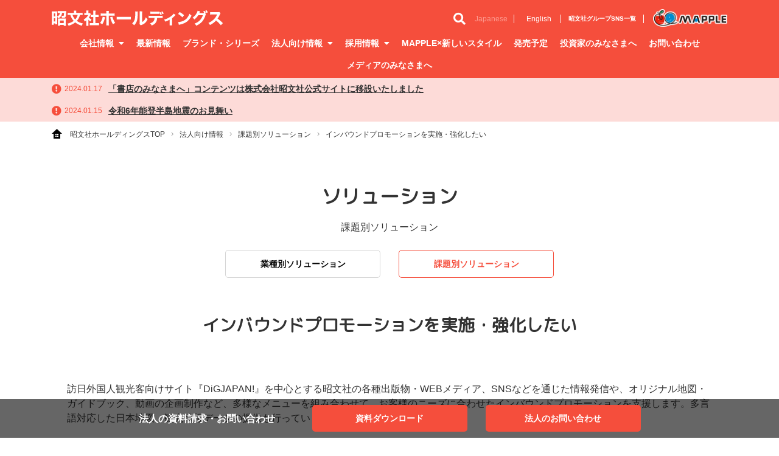

--- FILE ---
content_type: text/html; charset=UTF-8
request_url: https://www.mapple.co.jp/biz/solution/task/inbound/
body_size: 11363
content:
<!DOCTYPE html>
<html lang="ja">
<head prefix="og: http://ogp.me/ns# fb: http://ogp.me/ns/fb# article: http://ogp.me/ns/article#">
  <meta charset="UTF-8">
  <meta http-equiv="X-UA-Compatible" content="IE=edge,chrome=1">
  <meta name="viewport" content="width=device-width, initial-scale=1">

        <link rel="apple-touch-icon" sizes="180x180" href="https://www.mapple.co.jp/biz/wp-content/themes/mapple/assets/favicon/apple-touch-icon.png">
      <link rel="icon" type="image/png" sizes="32x32" href="https://www.mapple.co.jp/biz/wp-content/themes/mapple/assets/favicon/favicon-32x32.png">
      <link rel="icon" type="image/png" sizes="16x16" href="https://www.mapple.co.jp/biz/wp-content/themes/mapple/assets/favicon/favicon-16x16.png">
      <link rel="manifest" href="https://www.mapple.co.jp/biz/wp-content/themes/mapple/assets/favicon/site.webmanifest">
      <link rel="mask-icon" href="https://www.mapple.co.jp/biz/wp-content/themes/mapple/assets/favicon/safari-pinned-tab.svg" color="#5bbad5">
      <meta name="msapplication-TileColor" content="#da532c">
      <meta name="theme-color" content="#ffffff">
  
  <link href="https://www.mapple.co.jp/biz/wp-content/themes/mapple/assets/css/styles.min.css?1768612832" rel="stylesheet">
  <link rel="stylesheet" href="https://www.mapple.co.jp/biz/wp-content/themes/mapple/assets/fontawesome/css/all.min.css" >
  <link href="https://fonts.googleapis.com/css?family=M+PLUS+Rounded+1c" rel="stylesheet">

  <!--[if lt IE 9]>
  <script src="https://www.mapple.co.jp/biz/wp-content/themes/mapple/assets/js/build/ie.js"></script>
  <![endif]-->
  <!-- <script src="https://www.mapple.co.jp/biz/wp-content/themes/mapple/assets/fontawesome/js/fontawesome-all.min.js"></script> -->
  <script src="https://www.mapple.co.jp/biz/wp-content/themes/mapple/assets/js/jquery-2.2.4.min.js"></script>


  
  <meta name='robots' content='index, follow, max-image-preview:large, max-snippet:-1, max-video-preview:-1' />

	<!-- This site is optimized with the Yoast SEO plugin v26.7 - https://yoast.com/wordpress/plugins/seo/ -->
	<title>インバウンドプロモーションを実施・強化したい - 昭文社グループの法人支援</title>
	<link rel="canonical" href="https://www.mapple.co.jp/biz/solution/task/inbound/" />
	<meta property="og:locale" content="ja_JP" />
	<meta property="og:type" content="article" />
	<meta property="og:title" content="インバウンドプロモーションを実施・強化したい - 昭文社グループの法人支援" />
	<meta property="og:url" content="https://www.mapple.co.jp/biz/solution/task/inbound/" />
	<meta property="og:site_name" content="昭文社グループの法人支援" />
	<meta property="article:modified_time" content="2022-03-03T01:15:56+00:00" />
	<meta property="og:image" content="https://www.mapple.co.jp/biz/wp-content/uploads/sites/2/2020/04/mapple-holdings_ogp.png" />
	<meta property="og:image:width" content="1200" />
	<meta property="og:image:height" content="630" />
	<meta property="og:image:type" content="image/png" />
	<meta name="twitter:card" content="summary_large_image" />
	<script type="application/ld+json" class="yoast-schema-graph">{"@context":"https://schema.org","@graph":[{"@type":"WebPage","@id":"https://www.mapple.co.jp/biz/solution/task/inbound/","url":"https://www.mapple.co.jp/biz/solution/task/inbound/","name":"インバウンドプロモーションを実施・強化したい - 昭文社グループの法人支援","isPartOf":{"@id":"https://www.mapple.co.jp/biz/#website"},"datePublished":"2019-03-13T06:27:22+00:00","dateModified":"2022-03-03T01:15:56+00:00","breadcrumb":{"@id":"https://www.mapple.co.jp/biz/solution/task/inbound/#breadcrumb"},"inLanguage":"ja","potentialAction":[{"@type":"ReadAction","target":["https://www.mapple.co.jp/biz/solution/task/inbound/"]}]},{"@type":"BreadcrumbList","@id":"https://www.mapple.co.jp/biz/solution/task/inbound/#breadcrumb","itemListElement":[{"@type":"ListItem","position":1,"name":"Home","item":"https://www.mapple.co.jp/biz/"},{"@type":"ListItem","position":2,"name":"インバウンドプロモーションを実施・強化したい"}]},{"@type":"WebSite","@id":"https://www.mapple.co.jp/biz/#website","url":"https://www.mapple.co.jp/biz/","name":"昭文社グループの法人支援","description":"Just another 昭文社サイト site","potentialAction":[{"@type":"SearchAction","target":{"@type":"EntryPoint","urlTemplate":"https://www.mapple.co.jp/biz/?s={search_term_string}"},"query-input":{"@type":"PropertyValueSpecification","valueRequired":true,"valueName":"search_term_string"}}],"inLanguage":"ja"}]}</script>
	<!-- / Yoast SEO plugin. -->


<link rel="alternate" title="oEmbed (JSON)" type="application/json+oembed" href="https://www.mapple.co.jp/biz/wp-json/oembed/1.0/embed?url=https%3A%2F%2Fwww.mapple.co.jp%2Fbiz%2Fsolution%2Ftask%2Finbound%2F" />
<link rel="alternate" title="oEmbed (XML)" type="text/xml+oembed" href="https://www.mapple.co.jp/biz/wp-json/oembed/1.0/embed?url=https%3A%2F%2Fwww.mapple.co.jp%2Fbiz%2Fsolution%2Ftask%2Finbound%2F&#038;format=xml" />
<style id='wp-img-auto-sizes-contain-inline-css' type='text/css'>
img:is([sizes=auto i],[sizes^="auto," i]){contain-intrinsic-size:3000px 1500px}
/*# sourceURL=wp-img-auto-sizes-contain-inline-css */
</style>
<link rel='stylesheet' id='sbi_styles-css' href='https://www.mapple.co.jp/biz/wp-content/plugins/instagram-feed/css/sbi-styles.min.css?ver=6.10.0' type='text/css' media='all' />
<style id='wp-emoji-styles-inline-css' type='text/css'>

	img.wp-smiley, img.emoji {
		display: inline !important;
		border: none !important;
		box-shadow: none !important;
		height: 1em !important;
		width: 1em !important;
		margin: 0 0.07em !important;
		vertical-align: -0.1em !important;
		background: none !important;
		padding: 0 !important;
	}
/*# sourceURL=wp-emoji-styles-inline-css */
</style>
<style id='wp-block-library-inline-css' type='text/css'>
:root{--wp-block-synced-color:#7a00df;--wp-block-synced-color--rgb:122,0,223;--wp-bound-block-color:var(--wp-block-synced-color);--wp-editor-canvas-background:#ddd;--wp-admin-theme-color:#007cba;--wp-admin-theme-color--rgb:0,124,186;--wp-admin-theme-color-darker-10:#006ba1;--wp-admin-theme-color-darker-10--rgb:0,107,160.5;--wp-admin-theme-color-darker-20:#005a87;--wp-admin-theme-color-darker-20--rgb:0,90,135;--wp-admin-border-width-focus:2px}@media (min-resolution:192dpi){:root{--wp-admin-border-width-focus:1.5px}}.wp-element-button{cursor:pointer}:root .has-very-light-gray-background-color{background-color:#eee}:root .has-very-dark-gray-background-color{background-color:#313131}:root .has-very-light-gray-color{color:#eee}:root .has-very-dark-gray-color{color:#313131}:root .has-vivid-green-cyan-to-vivid-cyan-blue-gradient-background{background:linear-gradient(135deg,#00d084,#0693e3)}:root .has-purple-crush-gradient-background{background:linear-gradient(135deg,#34e2e4,#4721fb 50%,#ab1dfe)}:root .has-hazy-dawn-gradient-background{background:linear-gradient(135deg,#faaca8,#dad0ec)}:root .has-subdued-olive-gradient-background{background:linear-gradient(135deg,#fafae1,#67a671)}:root .has-atomic-cream-gradient-background{background:linear-gradient(135deg,#fdd79a,#004a59)}:root .has-nightshade-gradient-background{background:linear-gradient(135deg,#330968,#31cdcf)}:root .has-midnight-gradient-background{background:linear-gradient(135deg,#020381,#2874fc)}:root{--wp--preset--font-size--normal:16px;--wp--preset--font-size--huge:42px}.has-regular-font-size{font-size:1em}.has-larger-font-size{font-size:2.625em}.has-normal-font-size{font-size:var(--wp--preset--font-size--normal)}.has-huge-font-size{font-size:var(--wp--preset--font-size--huge)}.has-text-align-center{text-align:center}.has-text-align-left{text-align:left}.has-text-align-right{text-align:right}.has-fit-text{white-space:nowrap!important}#end-resizable-editor-section{display:none}.aligncenter{clear:both}.items-justified-left{justify-content:flex-start}.items-justified-center{justify-content:center}.items-justified-right{justify-content:flex-end}.items-justified-space-between{justify-content:space-between}.screen-reader-text{border:0;clip-path:inset(50%);height:1px;margin:-1px;overflow:hidden;padding:0;position:absolute;width:1px;word-wrap:normal!important}.screen-reader-text:focus{background-color:#ddd;clip-path:none;color:#444;display:block;font-size:1em;height:auto;left:5px;line-height:normal;padding:15px 23px 14px;text-decoration:none;top:5px;width:auto;z-index:100000}html :where(.has-border-color){border-style:solid}html :where([style*=border-top-color]){border-top-style:solid}html :where([style*=border-right-color]){border-right-style:solid}html :where([style*=border-bottom-color]){border-bottom-style:solid}html :where([style*=border-left-color]){border-left-style:solid}html :where([style*=border-width]){border-style:solid}html :where([style*=border-top-width]){border-top-style:solid}html :where([style*=border-right-width]){border-right-style:solid}html :where([style*=border-bottom-width]){border-bottom-style:solid}html :where([style*=border-left-width]){border-left-style:solid}html :where(img[class*=wp-image-]){height:auto;max-width:100%}:where(figure){margin:0 0 1em}html :where(.is-position-sticky){--wp-admin--admin-bar--position-offset:var(--wp-admin--admin-bar--height,0px)}@media screen and (max-width:600px){html :where(.is-position-sticky){--wp-admin--admin-bar--position-offset:0px}}
/*wp_block_styles_on_demand_placeholder:696ae3e0dc10e*/
/*# sourceURL=wp-block-library-inline-css */
</style>
<style id='classic-theme-styles-inline-css' type='text/css'>
/*! This file is auto-generated */
.wp-block-button__link{color:#fff;background-color:#32373c;border-radius:9999px;box-shadow:none;text-decoration:none;padding:calc(.667em + 2px) calc(1.333em + 2px);font-size:1.125em}.wp-block-file__button{background:#32373c;color:#fff;text-decoration:none}
/*# sourceURL=/wp-includes/css/classic-themes.min.css */
</style>
<link rel='stylesheet' id='wp-pagenavi-css' href='https://www.mapple.co.jp/biz/wp-content/plugins/wp-pagenavi/pagenavi-css.css?ver=2.70' type='text/css' media='all' />
<link rel="https://api.w.org/" href="https://www.mapple.co.jp/biz/wp-json/" /><link rel="alternate" title="JSON" type="application/json" href="https://www.mapple.co.jp/biz/wp-json/wp/v2/solution/481" /><link rel="EditURI" type="application/rsd+xml" title="RSD" href="https://www.mapple.co.jp/biz/xmlrpc.php?rsd" />
<meta name="generator" content="WordPress 6.9" />
<link rel='shortlink' href='https://www.mapple.co.jp/biz/?p=481' />
<script type="text/javascript">
	window._se_plugin_version = '8.1.9';
</script>
                <script>
                    var ajaxUrl = 'https://www.mapple.co.jp/biz/wp-admin/admin-ajax.php';
                </script>
        
<script type="text/javascript">

  var _gaq = _gaq || [];
  _gaq.push(['_setAccount', 'UA-658861-1']);
  _gaq.push(['_trackPageview']);

  (function() {
    var ga = document.createElement('script'); ga.type = 'text/javascript'; ga.async = true;
    ga.src = ('https:' == document.location.protocol ? 'https://ssl' : 'http://www') + '.google-analytics.com/ga.js';
    var s = document.getElementsByTagName('script')[0]; s.parentNode.insertBefore(ga, s);
  })();

</script>




<!-- Google Tag Manager -->
<script>(function(w,d,s,l,i){w[l]=w[l]||[];w[l].push({'gtm.start':
new Date().getTime(),event:'gtm.js'});var f=d.getElementsByTagName(s)[0],
j=d.createElement(s),dl=l!='dataLayer'?'&l='+l:'';j.async=true;j.src=
'https://www.googletagmanager.com/gtm.js?id='+i+dl;f.parentNode.insertBefore(j,f);
})(window,document,'script','dataLayer','GTM-5CDZM26');</script>
<!-- End Google Tag Manager -->

<!-- Google Tag Manager -->
<script>(function(w,d,s,l,i){w[l]=w[l]||[];w[l].push({'gtm.start':
new Date().getTime(),event:'gtm.js'});var f=d.getElementsByTagName(s)[0],
j=d.createElement(s),dl=l!='dataLayer'?'&l='+l:'';j.async=true;j.src=
'https://www.googletagmanager.com/gtm.js?id='+i+dl;f.parentNode.insertBefore(j,f);
})(window,document,'script','dataLayer','GTM-PHKZDJC');</script>
<!-- End Google Tag Manager -->

</head>
<body>
<!-- Google Tag Manager (noscript) -->
<noscript><iframe src="https://www.googletagmanager.com/ns.html?id=GTM-5CDZM26"
height="0" width="0" style="display:none;visibility:hidden"></iframe></noscript>
<!-- End Google Tag Manager (noscript) -->

<!-- Google Tag Manager (noscript) -->
<noscript><iframe src="https://www.googletagmanager.com/ns.html?id=GTM-PHKZDJC"
height="0" width="0" style="display:none;visibility:hidden"></iframe></noscript>
<!-- End Google Tag Manager (noscript) --><div class="gContainer page">
    <header class="gHeader">
    <div class="gHeader__inner">
        <div class="gHeader__body">
            <div class="gHeader__logo gHeader__logo-holdings">                <a href="/">
                    <img src="https://www.mapple.co.jp/biz/wp-content/themes/mapple/assets/image/common/logo-holdings.svg" alt="昭文社ホールディングス">
                </a>
            </div>    <div class="gHeader__search">

        <form action="/" method="get" id="search-pc" name="searchFormPc">
            <transition>
                <input type="text" name="s" value="" class="gHeader__search-input" v-if="isSearchShow" v-cloak>
            </transition>
            <div @click="clickSearchBtn" class="gHeader__search-btn">
                <i class="fas fa-search"></i>
            </div>
        </form>


    </div>
    <div class="gHeader__lang">
        <ul class="gHeader__lang-list">
            <li class="gHeader__lang-item gHeader__lang-item--ja active"><a href="/">Japanese</a></li>
            <li class="gHeader__lang-item gHeader__lang-item--en "><a href="/en/">English</a></li>
        </ul>
    </div>
        <div class="gHeader__socials gHeader__socials--text">
        <a href="https://www.mapple.co.jp/blog/16355/"><span>昭文社グループ</span><span>SNS一覧</span></a>
    </div>
        <div class="gHeader__logo--right">
        <img src="https://www.mapple.co.jp/biz/wp-content/themes/mapple/assets/image/common/mapple-logo.png" alt="">
    </div>
    </div>
        <div class="gNavi">
        <ul class="gNavi__list">
                                <li class="menu-item menu-item-type-post_type menu-item-object-page">
                        <div class="gNavi__dropdown">
                            <a href="/company/" class="dropbtn">
                                <span class="dropbtn-before"></span>
                                会社情報<i class="fa fa-caret-down"></i>
                                <span class="dropbtn-after"></span>
                            </a>
                            <div class="gNavi__dropdown-contentOuter">
                            <div class="gNavi__dropdown-content">
                                <div class="gNavi__dropdown-content__inner">
                                                                    <ul>
                                        <li><h3>会社情報</h3></li>
                                                                                                                                    <li><a href="/company/">会社概要</a></li>
                                                                                            <li><a href="/company/ethics/">倫理綱領</a></li>
                                                                                            <li><a href="/company/business/">事業内容</a></li>
                                                                                            <li><a href="/company-sustainability/">サステナビリティに関する取り組み</a></li>
                                                                                            <li><a href="/company/history/">昭文社グループの歴史</a></li>
                                                                                            <li><a href="/company/office">事業所一覧</a></li>
                                                                                                                        </ul>
                                                                    <ul>
                                        <li><h3>ごあいさつ</h3></li>
                                                                                                                                    <li><a href="/greeting/">社長メッセージ</a></li>
                                                                                            <li><a href="/greeting/brand/">コーポレートブランド</a></li>
                                                                                            <li><a href="/greeting/identity/">ブランド・アイデンティティ</a></li>
                                                                                                                        </ul>
                                                                </div>
                            </div>
                            </div>
                        </div>
                    </li>
                                                <li class="menu-item menu-item-type-post_type menu-item-object-page"><a href="/news/">最新情報</a></li>
                                                <li class="menu-item menu-item-type-post_type menu-item-object-page"><a href="/product/">ブランド・シリーズ</a></li>
                                                <li class="menu-item menu-item-type-post_type menu-item-object-page">
                        <div class="gNavi__dropdown">
                            <a href="/biz/" class="dropbtn">
                                <span class="dropbtn-before"></span>
                                法人向け情報<i class="fa fa-caret-down"></i>
                                <span class="dropbtn-after"></span>
                            </a>
                            <div class="gNavi__dropdown-contentOuter">
                            <div class="gNavi__dropdown-content">
                                <div class="gNavi__dropdown-content__inner">
                                                                    <ul>
                                        <li><h3>ソリューション</h3></li>
                                                                                                                                    <li><a href="/biz/solution/solution_category/type/">業種別ソリューション</a></li>
                                                                                            <li><a href="/biz/solution/solution_category/task/">課題別ソリューション</a></li>
                                                                                                                        </ul>
                                                                    <ul>
                                        <li><h3>サービス</h3></li>
                                                                                                                                    <li><a href="/biz/service/service_category/media/">メディア活用サービス</a></li>
                                                                                            <li><a href="/biz/service/service_category/digital/">データ・デジタルコンテンツサービス</a></li>
                                                                                                                        </ul>
                                                                    <ul>
                                        <li><h3>お客様導⼊実績</h3></li>
                                                                                                                                    <li><a href="/biz/case/">導入事例</a></li>
                                                                                                                        </ul>
                                                                </div>
                            </div>
                            </div>
                        </div>
                    </li>
                                                <li class="menu-item menu-item-type-post_type menu-item-object-page">
                        <div class="gNavi__dropdown">
                            <a href="/recruit/" class="dropbtn">
                                <span class="dropbtn-before"></span>
                                採用情報<i class="fa fa-caret-down"></i>
                                <span class="dropbtn-after"></span>
                            </a>
                            <div class="gNavi__dropdown-contentOuter">
                            <div class="gNavi__dropdown-content">
                                <div class="gNavi__dropdown-content__inner">
                                                                    <ul>
                                        <li><h3>採用情報</h3></li>
                                                                                                                                    <li><a href="/recruit/newgraduate/">新卒採用情報</a></li>
                                                                                            <li><a href="/recruit/mid-career/">中途・契約・アルバイト採用情報</a></li>
                                                                                            <li><a href="/recruit/person/">昭文社グループが求める人物像</a></li>
                                                                                            <li><a href="/recruit/employee/">昭文社グループの社員紹介</a></li>
                                                                                            <li><a href="/faq/#recruit">よくあるご質問</a></li>
                                                                                                                        </ul>
                                                                </div>
                            </div>
                            </div>
                        </div>
                    </li>
                                                <li class="menu-item menu-item-type-post_type menu-item-object-page"><a href="/blog/">MAPPLE×新しいスタイル</a></li>
                                                <li class="menu-item menu-item-type-post_type menu-item-object-page"><a href="/schedule2">発売予定</a></li>
                                                <li class="menu-item menu-item-type-post_type menu-item-object-page"><a href="/ir/">投資家のみなさまへ</a></li>
                                                <li class="menu-item menu-item-type-post_type menu-item-object-page"><a href="/contact/top/">お問い合わせ</a></li>
                                                <li class="menu-item menu-item-type-post_type menu-item-object-page"><a href="https://www.mapple.co.jp/contact/media/">メディアのみなさまへ</a></li>
                                    </ul>
    </div>
        </div>
</header>

<div class="gHeader--sp">
    <div class="gHeader--sp__inner">
        <div class="gHeader--sp__menu">
            <span class="gHeader--sp__menu-bar js-sp-menuToggle">
                <i class="fas fa-bars"></i>
            </span>
        </div>
        <div class="gHeader--sp__logo gHeader--sp__logo-holdings">
            <a href="/">
                <img src="https://www.mapple.co.jp/biz/wp-content/themes/mapple/assets/image/common/logo-holdings.svg" alt="昭文社ホールディングス">
            </a>
        </div>
        <div class="gHeader--sp__search">
            <span class="gHeader--sp__menu-search js-sp-searchToggle">
                <i class="fas fa-search"></i>
            </span>
        </div>
    </div>

    <form action="/" method="get" name="searchFormSp" class="gHeader--sp__search-body" style="display:none;" >
        <input type="text" name="s" value="" class="gHeader--sp__search-input">
                <button type="submit" name="button" class="gHeader--sp__search-button">検索</button>
    </form>

    
        <div class="menuDropdown PC" style="display:none;">
            <div class="gHeader--sp__lang">
                <ul class="gHeader--sp__lang-list">
                    <li class="gHeader--sp__lang-item gHeader--sp__lang-item--ja active"><a href="/">Japanease</a></li>
                    <li class="gHeader--sp__lang-item gHeader--sp__lang-item--en "><a href="/en/">English</a></li>
                </ul>
            </div>
            <div class="menuDropdown__body">
            <ul class="menuDropdown__list">
                                        <li>
                            <a href="/company/">会社情報</a>
                                                            <ul class="menuDropdown__subnavi">
                                    <li><h3>会社情報</h3></li>
                                                                                                                        <li><a href="/company/"><i class="fas fa-chevron-right"></i>会社概要</a></li>
                                                                                    <li><a href="/company/ethics/"><i class="fas fa-chevron-right"></i>倫理綱領</a></li>
                                                                                    <li><a href="/company/business/"><i class="fas fa-chevron-right"></i>事業内容</a></li>
                                                                                    <li><a href="/company-sustainability/"><i class="fas fa-chevron-right"></i>サステナビリティに関する取り組み</a></li>
                                                                                    <li><a href="/company/history/"><i class="fas fa-chevron-right"></i>昭文社グループの歴史</a></li>
                                                                                    <li><a href="/company/office"><i class="fas fa-chevron-right"></i>事業所一覧</a></li>
                                                                                                            </ul>
                                                            <ul class="menuDropdown__subnavi">
                                    <li><h3>ごあいさつ</h3></li>
                                                                                                                        <li><a href="/greeting/"><i class="fas fa-chevron-right"></i>社長メッセージ</a></li>
                                                                                    <li><a href="/greeting/brand/"><i class="fas fa-chevron-right"></i>コーポレートブランド</a></li>
                                                                                    <li><a href="/greeting/identity/"><i class="fas fa-chevron-right"></i>ブランド・アイデンティティ</a></li>
                                                                                                            </ul>
                                                    </li>
                                                            <li><a href="/news/">最新情報</a></li>
                                                            <li><a href="/product/">ブランド・シリーズ</a></li>
                                                            <li>
                            <a href="/biz/">法人向け情報</a>
                                                            <ul class="menuDropdown__subnavi">
                                    <li><h3>ソリューション</h3></li>
                                                                                                                        <li><a href="/biz/solution/solution_category/type/"><i class="fas fa-chevron-right"></i>業種別ソリューション</a></li>
                                                                                    <li><a href="/biz/solution/solution_category/task/"><i class="fas fa-chevron-right"></i>課題別ソリューション</a></li>
                                                                                                            </ul>
                                                            <ul class="menuDropdown__subnavi">
                                    <li><h3>サービス</h3></li>
                                                                                                                        <li><a href="/biz/service/service_category/media/"><i class="fas fa-chevron-right"></i>メディア活用サービス</a></li>
                                                                                    <li><a href="/biz/service/service_category/digital/"><i class="fas fa-chevron-right"></i>データ・デジタルコンテンツサービス</a></li>
                                                                                                            </ul>
                                                            <ul class="menuDropdown__subnavi">
                                    <li><h3>お客様導⼊実績</h3></li>
                                                                                                                        <li><a href="/biz/case/"><i class="fas fa-chevron-right"></i>導入事例</a></li>
                                                                                                            </ul>
                                                    </li>
                                                            <li>
                            <a href="/recruit/">採用情報</a>
                                                            <ul class="menuDropdown__subnavi">
                                    <li><h3>採用情報</h3></li>
                                                                                                                        <li><a href="/recruit/newgraduate/"><i class="fas fa-chevron-right"></i>新卒採用情報</a></li>
                                                                                    <li><a href="/recruit/mid-career/"><i class="fas fa-chevron-right"></i>中途・契約・アルバイト採用情報</a></li>
                                                                                    <li><a href="/recruit/person/"><i class="fas fa-chevron-right"></i>昭文社グループが求める人物像</a></li>
                                                                                    <li><a href="/recruit/employee/"><i class="fas fa-chevron-right"></i>昭文社グループの社員紹介</a></li>
                                                                                    <li><a href="/faq/#recruit"><i class="fas fa-chevron-right"></i>よくあるご質問</a></li>
                                                                                                            </ul>
                                                    </li>
                                                            <li><a href="/blog/">MAPPLE×新しいスタイル</a></li>
                                                            <li><a href="/schedule2">発売予定</a></li>
                                                            <li><a href="/ir/">投資家のみなさまへ</a></li>
                                                            <li><a href="/contact/top/">お問い合わせ</a></li>
                                                            <li><a href="https://www.mapple.co.jp/contact/media/">メディアのみなさまへ</a></li>
                                                </ul>
        </div>
        </div>

</div>

<div class="gHeader--padding"></div>
                <div class="notification notification--red">
            <div class="notification__inner">
            <div class="notification__meta">
                <i class="fas fa-exclamation-circle"></i>
                <time class="notification__time">2024.01.17</time>
            </div>
            <p>
                <a href="https://sp-mapple.jp/forstore/" target="_blank">「書店のみなさまへ」コンテンツは株式会社昭文社公式サイトに移設いたしました</a>
            </p>
            </div>
        </div>
            <div class="notification notification--red">
            <div class="notification__inner">
            <div class="notification__meta">
                <i class="fas fa-exclamation-circle"></i>
                <time class="notification__time">2024.01.15</time>
            </div>
            <p>
                <a href="https://www.mapple.co.jp/23409/" >令和6年能登半島地震のお見舞い</a>
            </p>
            </div>
        </div>
    

<div class="breadcrumb ">
    <div class="breadcrumb__inner">
        <ol class="" itemscope itemtype="https://schema.org/BreadcrumbList">
            <li class="breadcrumb__item" itemprop="itemListElement" itemscope itemtype="https://schema.org/ListItem">
                <a itemprop="item" href="/"><span itemprop="name">昭文社ホールディングスTOP</span></a>
                <meta itemprop="position" content="1" />
            </li>
                            <li class="breadcrumb__item" itemprop="itemListElement" itemscope itemtype="https://schema.org/ListItem">
                    <i class="fal fa-angle-right"></i><a itemprop="item" href="/biz/"><span itemprop="name">法人向け情報</span></a>
                    <meta itemprop="position" content="1" />
                </li>
                        <li itemprop="itemListElement" itemscope itemtype="https://schema.org/ListItem" class="breadcrumb__item"><i class="fal fa-angle-right"></i><a itemprop="item" href="https://www.mapple.co.jp/biz/solution/solution_category/task/"><span itemprop="name">課題別ソリューション</span></a><meta itemprop="position" content="2" /></li><li itemprop="itemListElement" itemscope itemtype="https://schema.org/ListItem" class="breadcrumb__item active"><i class="fal fa-angle-right"></i><a itemprop="item" href="https://www.mapple.co.jp/biz/solution/task/inbound/"><span itemprop="name">インバウンドプロモーションを実施・強化したい</span></a><meta itemprop="position" content="3" /></li>        </ol>
    </div>
</div>

            
            <div class="sec sec--noBottomMargin">
                <div class="sec__inner">
                    <header class="header">
                        <h1 class="header__text"><span>ソリューション</span></h1>
                                                    <div class="header__desc">
                                <p>
                                    課題別ソリューション                                </p>
                            </div>
                                            </header>
                </div>
            </div>

                <div class="pageNavi">
        <div class="pageNavi__inner">
            <div class="row justify-content-center align-items-center">
                                    <div class="col-12 col-md-6 col-lg-3">
                        <a href="https://www.mapple.co.jp/biz/solution/solution_category/type/" class="btn btn--standard pageNavi__item ">業種別ソリューション</a>
                    </div>
                                    <div class="col-12 col-md-6 col-lg-3">
                        <a href="https://www.mapple.co.jp/biz/solution/solution_category/task/" class="btn btn--standard pageNavi__item active">課題別ソリューション</a>
                    </div>
                            </div>
        </div>
    </div>

            <div class="page__header">
                <h2 class="page__title">インバウンドプロモーションを実施・強化したい</h2>
            </div>

                        <section class="sec   "  id="sec0">
            <div class="sec__inner">

                
                <div class="block  ">
    <div class="wysiwyg">
  <p>訪日外国人観光客向けサイト『DiGJAPAN!』を中心とする昭文社の各種出版物・WEBメディア、SNSなどを通じた情報発信や、オリジナル地図・ガイドブック、動画の企画制作など、多様なメニューを組み合わせて、お客様のニーズに合わせたインバウンドプロモーションを支援します。多言語対応した日本地図・観光情報データの提供も行っています。</p>
</div>
</div>

            </div>
        </section>
            <section class="sec sec--gray  "  id="sec1">
            <div class="sec__inner">

                                    <div class="header">
                        <h3 class="header__text">＜サポート内容＞</h3>
                    </div>
                
                <div class="block  block--white block--noMargin ">
    <div class="sentence sentence--heading">
    <h3 style="text-align:center">『DiGJAPAN!』を活用したインバウンドプロモーション</h3>
</div>
</div>
<div class="block  block--white ">
    <div class="wysiwyg">
  <p>月間ユーザー数50万人の訪日外国人観光客向けサイト『DiGJAPAN!』を中心に、SNSなどのデジタルメディアを活用して、インバウンドプロモーションを支援します。観光地や施設・店舗の魅力を、多言語化した記事や動画の形で海外に発信することで、訪日旅行を計画中の外国人に向けた「旅マエ」PRが可能です。</p>
</div>
</div>
<div class="block  block--white block--noMargin ">
    <div class="sentence sentence--heading">
    <h3 style="text-align:center">『まっぷる』『ことりっぷ』の翻訳出版</h3>
</div>
</div>
<div class="block  block--white ">
    <div class="wysiwyg">
  <p>台湾やタイをはじめ海外現地の出版社と連携し、『MAPPLE』『ことりっぷ』の翻訳出版を行っています。訪日旅行を計画している現地の方々に向けた「旅マエ」の情報発信が可能です。特に『ことりっぷ』は、台湾において日本と同様の認知度を誇るブランドに成長しており、プロモーション効果が期待できます。</p>
</div>
</div>
<div class="block  block--white block--noMargin ">
    <div class="sentence sentence--heading">
    <h3 style="text-align:center">多言語化した日本地図・観光情報の提供</h3>
</div>
</div>
<div class="block  block--white ">
    <div class="wysiwyg">
  <p>英語、中国語（簡体字）、中国語（繁体字）、韓国語、タイ語を表示可能な日本地図データをご提供するほか、長年にわたり蓄積してきた豊富な観光情報を多言語化してご提供しています。宿泊施設や観光スポットなどの観光情報を、駅や病院、学校など基本的な施設の位置情報とともに見やすくプロットした地図は、訪日観光客へのおもてなしにつながります。</p>
</div>
</div>

            </div>
        </section>
    
                <section class="sec">
        <div class="sec__inner">
            <div class="header">
                <h2 class="header__text">関連製品・サービス</h2>
            </div>

            <div class="block">
                <div class="row">
                                            <div class="col-6 col-md-4 col-lg-p20">
                            <div class="item">
                                <a href="https://www.mapple.co.jp/biz/service/digital/other/foreign/" class="item__link">
                                    <div class="item__pic item__pic--dummy item__pic--dummy-service" ></div>
                                    <div class="item__text">
                                        <p class="item__name">
                                            訪日観光客向けプロモーション支援「DiGJAPAN!」                                        </p>
                                    </div>
                                </a>
                            </div>
                        </div>
                                            <div class="col-6 col-md-4 col-lg-p20">
                            <div class="item">
                                <a href="https://www.mapple.co.jp/biz/service/digital/map/digitaldata/" class="item__link">
                                    <div class="item__pic item__pic--dummy item__pic--dummy-service" ></div>
                                    <div class="item__text">
                                        <p class="item__name">
                                            デジタル地図データ                                        </p>
                                    </div>
                                </a>
                            </div>
                        </div>
                                    </div>
            </div>

        </div>
    </section>

            
            
                <div class="pageNavi pageNavi--sm">
        <div class="pageNavi__inner">
            <div class="row justify-content-center align-items-center">
                                    <div class="col-12 col-md-6 col-lg-3">
                        <a href="https://www.mapple.co.jp/biz/solution/solution_category/type/" class="pageNavi__item ">業種別ソリューション</a>
                    </div>
                                    <div class="col-12 col-md-6 col-lg-3">
                        <a href="https://www.mapple.co.jp/biz/solution/solution_category/task/" class="pageNavi__item active">課題別ソリューション</a>
                    </div>
                            </div>
        </div>
    </div>

            

    <footer class="gFooter">
    <div class="gFooter__inner">
        <div class="gFooter__logo">
            <img src="https://www.mapple.co.jp/biz/wp-content/themes/mapple/assets/image/common/logo.gif" alt="">
        </div>

                    <div class="gFooter__menu">
                <ul>
                                            <li><a href="https://sp-mapple.jp/forstore/">書店のみなさまへ<i class="fas fa-chevron-right"></i></a></li>
                                            <li><a href="/contact/media/">メディア関係のみなさまへ（取材、テレビ出演・商品の記事掲載ほかメディア利用について）<i class="fas fa-chevron-right"></i></a></li>
                                            <li><a href="/correction/">お詫びと訂正<i class="fas fa-chevron-right"></i></a></li>
                                    </ul>
            </div>
        
                    <div class="gFooter__service">
                <ul>
                                            <li><a href="https://next.mapple.co.jp/" target="_blank">昭文社ホールディングス 投資戦略室オフィシャルサイト</a></li>
                                            <li><a href="https://sp-mapple.jp/publications/" target="_blank">昭文社出版物一覧</a></li>
                                            <li><a href="https://ec.sp-mapple.jp/" target="_blank">昭文社オンラインストア</a></li>
                                            <li><a href="https://www.mapple.net/" target="_blank">まっぷるウェブ</a></li>
                                            <li><a href="http://co-trip.jp/" target="_blank">ことりっぷ</a></li>
                                            <li><a href="https://shop.co-trip.jp/" target="_blank">ことりっぷオンラインストア</a></li>
                                            <li><a href="https://yamachizu.jp/" target="_blank">山と高原地図Web</a></li>
                                            <li><a href="https://publ.mapple.net/boardbook/" target="_blank">昭文社ベビー&キッズBOOKS公式サイト</a></li>
                                            <li><a href="http://mapple-chizuprint.jp/" target="_blank">マップル地図プリント</a></li>
                                            <li><a href="https://lokomite.sp-mapple.jp/" target="_blank">Lokomite（クラウドファンディングサイト）</a></li>
                                            <li><a href="http://smd.mapple.net/ " target="_blank">スーパーマップル・デジタル</a></li>
                                            <li><a href="http://digjapan.travel/" target="_blank">DiGJAPAN!</a></li>
                                            <li><a href="https://www.suzusho.co.jp/%e3%80%8c%e3%81%8a%e3%81%8b%e3%81%88%e3%82%8aqr%e3%80%8d%e3%82%b5%e3%83%bc%e3%83%93%e3%82%b9%e3%81%ae%e8%ad%b2%e5%8f%97%e3%81%ab%e9%96%a2%e3%81%99%e3%82%8b%e3%81%8a%e7%9f%a5%e3%82%89%e3%81%9b/" target="_blank">おかえりQR（株式会社鈴商）</a></li>
                                    </ul>
            </div>
        

                    <div class="gFooter__mappleGroup">
                <ul>
                    <li><b>昭文社グループ</b></li>
                                            <li><a href="https://sp-mapple.jp/" target="_blank">株式会社昭文社</a></li>
                                            <li><a href="https://www.mapple.com/" target="_blank">株式会社マップル</a></li>
                                            <li><a href="http://www.sc-mapple.jp/" target="_blank">株式会社昭文社クリエイティブ</a></li>
                                            <li><a href="http://mapple-on.jp/" target="_blank">株式会社マップル・オン</a></li>
                                            <li><a href="https://mapple-spring.co.jp/" target="_blank">株式会社マップル・スプリング</a></li>
                                    </ul>
            </div>
        

                    <div class="gFooter__navi">
                <ul>
                                            <li><a href="/privacy/">プライバシーポリシー</a></li>
                                            <li><a href="/immunity/">サイトの利用条件</a></li>
                                            <li><a href="/guideline/">ソーシャルメディアガイドライン</a></li>
                                            <li><a href="/biz/copy/">商品複製利用（法人の方）</a></li>
                                            <li><a href="/sitemap/">サイトマップ</a></li>
                                            <li><a href="/faq/">よくあるご質問</a></li>
                                            <li><a href="/contact/top/">お問い合わせ</a></li>
                                    </ul>
            </div>
        
        <div class="gFooter__socials">
            <!-- <div class="gFooter__social gFooter__social--facebook">
                <a href="https://www.facebook.com/mapple.jp" target="_blank"><i class="fab fa-facebook-square"></i></a>
            </div> -->
            <div class="gFooter__social gFooter__social--twitter">
                <a href="https://twitter.com/mapple_twi" target="_blank"><i class="fab fa-twitter"></i></a>
            </div>
        </div>

        <div class="gFooter__copy"><small>&copy; Shobunsha Holdings, Inc. All Rights Reserved.</small></div>
    </div>

    <span class="pagetop js-pagetop pagetop--up"><span class="pagetop__inner "><i class="fal fa-chevron-up"></i></span></span>
</footer>



<div class="contactInfoPc">
    <div class="contactInfoPc__inner">
        <div class="row justify-content-center">
            <div class="col-4 col-lg-3">
                <h3 class="contactInfoPc__title">法人の資料請求・お問い合わせ</h3>
            </div>
            <div class="col-4 col-lg-3">
                <a href="/biz/download/" class="btn btn--standard">資料ダウンロード</a>
            </div>
            <div class="col-4 col-lg-3">
                <a href="/contact/digital/" class="btn btn--standard">法人のお問い合わせ</a>
            </div>
        </div>
    </div>
</div>

<div class="contactInfoSp">
    <div class="contactInfoSp__outer">
        <div class="contactInfoSp__inner">
            <i class="fal fa-envelope js-open-contactInfoSp"></i>

            <div class="contactInfoSp__btns container">
            <div class="row justify-content-center align-item-center ">
                <div class="col-1" style="padding:7px 0 0 1px;">
                    <i class="fas fa-chevron-double-right js-close-contactInfoSp"></i>
                </div>
                <div class="col-5" style="padding-left: 5px; padding-right: 5px;">
                    <a href="/biz/download/" class="btn btn--sm btn--white"><b class="link">資料<br>ダウンロード</b></a>
                </div>
                <div class="col-5" style="padding-left: 5px; padding-right: 5px;">
                    <a href="/contact/digital/" class="btn btn--sm btn--link"><b class="white">法人の<br>お問い合わせ</b></a>
                </div>
            </div>
            </div>
        </div>
    </div>
</div>
</div>
<script src="https://www.mapple.co.jp/biz/wp-content/themes/mapple/assets/js/jquery.tile.js"></script>
<!-- <script src="https://www.mapple.co.jp/biz/wp-content/themes/mapple/assets/js/jquery.stickyTableColumns.js"></script> -->
<script src="https://www.mapple.co.jp/biz/wp-content/themes/mapple/dist/js/common.js?1768612833"></script>
<script src="https://www.mapple.co.jp/biz/wp-content/themes/mapple/assets/js/mapple.common.js?1768612833"></script>
<script src="https://www.mapple.co.jp/biz/wp-content/themes/mapple/assets/js/mapple.table.js"></script>  
<script type="speculationrules">
{"prefetch":[{"source":"document","where":{"and":[{"href_matches":"/biz/*"},{"not":{"href_matches":["/biz/wp-*.php","/biz/wp-admin/*","/biz/wp-content/uploads/sites/2/*","/biz/wp-content/*","/biz/wp-content/plugins/*","/biz/wp-content/themes/mapple-biz/*","/biz/wp-content/themes/mapple/*","/biz/*\\?(.+)"]}},{"not":{"selector_matches":"a[rel~=\"nofollow\"]"}},{"not":{"selector_matches":".no-prefetch, .no-prefetch a"}}]},"eagerness":"conservative"}]}
</script>
<!-- Instagram Feed JS -->
<script type="text/javascript">
var sbiajaxurl = "https://www.mapple.co.jp/biz/wp-admin/admin-ajax.php";
</script>
<script id="wp-emoji-settings" type="application/json">
{"baseUrl":"https://s.w.org/images/core/emoji/17.0.2/72x72/","ext":".png","svgUrl":"https://s.w.org/images/core/emoji/17.0.2/svg/","svgExt":".svg","source":{"concatemoji":"https://www.mapple.co.jp/biz/wp-includes/js/wp-emoji-release.min.js?ver=6.9"}}
</script>
<script type="module">
/* <![CDATA[ */
/*! This file is auto-generated */
const a=JSON.parse(document.getElementById("wp-emoji-settings").textContent),o=(window._wpemojiSettings=a,"wpEmojiSettingsSupports"),s=["flag","emoji"];function i(e){try{var t={supportTests:e,timestamp:(new Date).valueOf()};sessionStorage.setItem(o,JSON.stringify(t))}catch(e){}}function c(e,t,n){e.clearRect(0,0,e.canvas.width,e.canvas.height),e.fillText(t,0,0);t=new Uint32Array(e.getImageData(0,0,e.canvas.width,e.canvas.height).data);e.clearRect(0,0,e.canvas.width,e.canvas.height),e.fillText(n,0,0);const a=new Uint32Array(e.getImageData(0,0,e.canvas.width,e.canvas.height).data);return t.every((e,t)=>e===a[t])}function p(e,t){e.clearRect(0,0,e.canvas.width,e.canvas.height),e.fillText(t,0,0);var n=e.getImageData(16,16,1,1);for(let e=0;e<n.data.length;e++)if(0!==n.data[e])return!1;return!0}function u(e,t,n,a){switch(t){case"flag":return n(e,"\ud83c\udff3\ufe0f\u200d\u26a7\ufe0f","\ud83c\udff3\ufe0f\u200b\u26a7\ufe0f")?!1:!n(e,"\ud83c\udde8\ud83c\uddf6","\ud83c\udde8\u200b\ud83c\uddf6")&&!n(e,"\ud83c\udff4\udb40\udc67\udb40\udc62\udb40\udc65\udb40\udc6e\udb40\udc67\udb40\udc7f","\ud83c\udff4\u200b\udb40\udc67\u200b\udb40\udc62\u200b\udb40\udc65\u200b\udb40\udc6e\u200b\udb40\udc67\u200b\udb40\udc7f");case"emoji":return!a(e,"\ud83e\u1fac8")}return!1}function f(e,t,n,a){let r;const o=(r="undefined"!=typeof WorkerGlobalScope&&self instanceof WorkerGlobalScope?new OffscreenCanvas(300,150):document.createElement("canvas")).getContext("2d",{willReadFrequently:!0}),s=(o.textBaseline="top",o.font="600 32px Arial",{});return e.forEach(e=>{s[e]=t(o,e,n,a)}),s}function r(e){var t=document.createElement("script");t.src=e,t.defer=!0,document.head.appendChild(t)}a.supports={everything:!0,everythingExceptFlag:!0},new Promise(t=>{let n=function(){try{var e=JSON.parse(sessionStorage.getItem(o));if("object"==typeof e&&"number"==typeof e.timestamp&&(new Date).valueOf()<e.timestamp+604800&&"object"==typeof e.supportTests)return e.supportTests}catch(e){}return null}();if(!n){if("undefined"!=typeof Worker&&"undefined"!=typeof OffscreenCanvas&&"undefined"!=typeof URL&&URL.createObjectURL&&"undefined"!=typeof Blob)try{var e="postMessage("+f.toString()+"("+[JSON.stringify(s),u.toString(),c.toString(),p.toString()].join(",")+"));",a=new Blob([e],{type:"text/javascript"});const r=new Worker(URL.createObjectURL(a),{name:"wpTestEmojiSupports"});return void(r.onmessage=e=>{i(n=e.data),r.terminate(),t(n)})}catch(e){}i(n=f(s,u,c,p))}t(n)}).then(e=>{for(const n in e)a.supports[n]=e[n],a.supports.everything=a.supports.everything&&a.supports[n],"flag"!==n&&(a.supports.everythingExceptFlag=a.supports.everythingExceptFlag&&a.supports[n]);var t;a.supports.everythingExceptFlag=a.supports.everythingExceptFlag&&!a.supports.flag,a.supports.everything||((t=a.source||{}).concatemoji?r(t.concatemoji):t.wpemoji&&t.twemoji&&(r(t.twemoji),r(t.wpemoji)))});
//# sourceURL=https://www.mapple.co.jp/biz/wp-includes/js/wp-emoji-loader.min.js
/* ]]> */
</script>
</body>
</html>

<!--
Performance optimized by W3 Total Cache. Learn more: https://www.boldgrid.com/w3-total-cache/?utm_source=w3tc&utm_medium=footer_comment&utm_campaign=free_plugin

Disk: Enhanced  を使用したページ キャッシュ
Disk (リクエスト全体 modification query) を使用してデータベースキャッシュ

Served from: www.mapple.co.jp @ 2026-01-17 10:20:33 by W3 Total Cache
-->

--- FILE ---
content_type: text/css
request_url: https://www.mapple.co.jp/biz/wp-content/themes/mapple/assets/css/styles.min.css?1768612832
body_size: 38278
content:
@charset "UTF-8";.main-color{color:#f54e3c!important}.bg-main-color{background:#f54e3c!important}.bg-main-color-opacity{background:rgba(245,78,60,0.7)!important}.bg-hover-main-color:hover{background:#f54e3c!important}.font-main-color{color:#f54e3c!important}.bg-font-main-color{color:#f54e3c!important}.border-main-color{border-color:#f54e3c!important}.border-top-main-color{border-top-color:#f54e3c!important}.border-bottom-main-color{border-bottom-color:#f54e3c!important}.border-left-main-color{border-left-color:#f54e3c!important}.border-right-main-color{border-right-color:#f54e3c!important}.bg-after-main-color:after,.bg-before-main-color:before{background:#f54e3c!important}.border-after-main-color:after,.border-before-main-color:before{border-color:#f54e3c!important}.border-top-after-main-color:after,.border-top-before-main-color:before{border-top-color:#f54e3c!important}.border-bottom-after-main-color:after,.border-bottom-before-main-color:before{border-bottom-color:#f54e3c!important}.border-left-after-main-color:after,.border-left-before-main-color:before{border-left-color:#f54e3c!important}.border-right-after-main-color:after,.border-right-before-main-color:before{border-right-color:#f54e3c!important}.link{color:#00b3c8!important}.bg-link{background:#00b3c8!important}.bg-link-opacity{background:rgba(0,179,200,0.7)!important}.bg-hover-link:hover{background:#00b3c8!important}.font-link{color:#00b3c8!important}.bg-font-link{color:#00b3c8!important}.border-link{border-color:#00b3c8!important}.border-top-link{border-top-color:#00b3c8!important}.border-bottom-link{border-bottom-color:#00b3c8!important}.border-left-link{border-left-color:#00b3c8!important}.border-right-link{border-right-color:#00b3c8!important}.bg-after-link:after,.bg-before-link:before{background:#00b3c8!important}.border-after-link:after,.border-before-link:before{border-color:#00b3c8!important}.border-top-after-link:after,.border-top-before-link:before{border-top-color:#00b3c8!important}.border-bottom-after-link:after,.border-bottom-before-link:before{border-bottom-color:#00b3c8!important}.border-left-after-link:after,.border-left-before-link:before{border-left-color:#00b3c8!important}.border-right-after-link:after,.border-right-before-link:before{border-right-color:#00b3c8!important}.black{color:#000!important}.bg-black{background:#000!important}.bg-black-opacity{background:rgba(0,0,0,0.7)!important}.bg-hover-black:hover{background:#000!important}.font-black{color:#000!important}.bg-font-black{color:#000!important}.border-black{border-color:#000!important}.border-top-black{border-top-color:#000!important}.border-bottom-black{border-bottom-color:#000!important}.border-left-black{border-left-color:#000!important}.border-right-black{border-right-color:#000!important}.bg-after-black:after,.bg-before-black:before{background:#000!important}.border-after-black:after,.border-before-black:before{border-color:#000!important}.border-top-after-black:after,.border-top-before-black:before{border-top-color:#000!important}.border-bottom-after-black:after,.border-bottom-before-black:before{border-bottom-color:#000!important}.border-left-after-black:after,.border-left-before-black:before{border-left-color:#000!important}.border-right-after-black:after,.border-right-before-black:before{border-right-color:#000!important}.white{color:#fff!important}.bg-white{background:#fff!important}.bg-white-opacity{background:rgba(255,255,255,0.7)!important}.bg-hover-white:hover{background:#fff!important}.font-white{color:#fff!important}.bg-font-white{color:#fff!important}.border-white{border-color:#fff!important}.border-top-white{border-top-color:#fff!important}.border-bottom-white{border-bottom-color:#fff!important}.border-left-white{border-left-color:#fff!important}.border-right-white{border-right-color:#fff!important}.bg-after-white:after,.bg-before-white:before{background:#fff!important}.border-after-white:after,.border-before-white:before{border-color:#fff!important}.border-top-after-white:after,.border-top-before-white:before{border-top-color:#fff!important}.border-bottom-after-white:after,.border-bottom-before-white:before{border-bottom-color:#fff!important}.border-left-after-white:after,.border-left-before-white:before{border-left-color:#fff!important}.border-right-after-white:after,.border-right-before-white:before{border-right-color:#fff!important}.transparent{color:transparent!important}.bg-transparent{background:transparent!important}.bg-transparent-opacity{background:rgba(0,0,0,0.7)!important}.bg-hover-transparent:hover{background:transparent!important}.font-transparent{color:transparent!important}.bg-font-transparent{color:transparent!important}.border-transparent{border-color:transparent!important}.border-top-transparent{border-top-color:transparent!important}.border-bottom-transparent{border-bottom-color:transparent!important}.border-left-transparent{border-left-color:transparent!important}.border-right-transparent{border-right-color:transparent!important}.bg-after-transparent:after,.bg-before-transparent:before{background:transparent!important}.border-after-transparent:after,.border-before-transparent:before{border-color:transparent!important}.border-top-after-transparent:after,.border-top-before-transparent:before{border-top-color:transparent!important}.border-bottom-after-transparent:after,.border-bottom-before-transparent:before{border-bottom-color:transparent!important}.border-left-after-transparent:after,.border-left-before-transparent:before{border-left-color:transparent!important}.border-right-after-transparent:after,.border-right-before-transparent:before{border-right-color:transparent!important}.gray{color:#f1f1f1!important}.bg-gray{background:#f1f1f1!important}.bg-gray-opacity{background:rgba(241,241,241,0.7)!important}.bg-hover-gray:hover{background:#f1f1f1!important}.font-gray{color:#f1f1f1!important}.bg-font-gray{color:#f1f1f1!important}.border-gray{border-color:#f1f1f1!important}.border-top-gray{border-top-color:#f1f1f1!important}.border-bottom-gray{border-bottom-color:#f1f1f1!important}.border-left-gray{border-left-color:#f1f1f1!important}.border-right-gray{border-right-color:#f1f1f1!important}.bg-after-gray:after,.bg-before-gray:before{background:#f1f1f1!important}.border-after-gray:after,.border-before-gray:before{border-color:#f1f1f1!important}.border-top-after-gray:after,.border-top-before-gray:before{border-top-color:#f1f1f1!important}.border-bottom-after-gray:after,.border-bottom-before-gray:before{border-bottom-color:#f1f1f1!important}.border-left-after-gray:after,.border-left-before-gray:before{border-left-color:#f1f1f1!important}.border-right-after-gray:after,.border-right-before-gray:before{border-right-color:#f1f1f1!important}.light-gray{color:#f1f1f1!important}.bg-light-gray{background:#f1f1f1!important}.bg-light-gray-opacity{background:rgba(241,241,241,0.7)!important}.bg-hover-light-gray:hover{background:#f1f1f1!important}.font-light-gray{color:#f1f1f1!important}.bg-font-light-gray{color:#f1f1f1!important}.border-light-gray{border-color:#f1f1f1!important}.border-top-light-gray{border-top-color:#f1f1f1!important}.border-bottom-light-gray{border-bottom-color:#f1f1f1!important}.border-left-light-gray{border-left-color:#f1f1f1!important}.border-right-light-gray{border-right-color:#f1f1f1!important}.bg-after-light-gray:after,.bg-before-light-gray:before{background:#f1f1f1!important}.border-after-light-gray:after,.border-before-light-gray:before{border-color:#f1f1f1!important}.border-top-after-light-gray:after,.border-top-before-light-gray:before{border-top-color:#f1f1f1!important}.border-bottom-after-light-gray:after,.border-bottom-before-light-gray:before{border-bottom-color:#f1f1f1!important}.border-left-after-light-gray:after,.border-left-before-light-gray:before{border-left-color:#f1f1f1!important}.border-right-after-light-gray:after,.border-right-before-light-gray:before{border-right-color:#f1f1f1!important}.orange{color:#f54e3c!important}.bg-orange{background:#f54e3c!important}.bg-orange-opacity{background:rgba(245,78,60,0.7)!important}.bg-hover-orange:hover{background:#f54e3c!important}.font-orange{color:#f54e3c!important}.bg-font-orange{color:#f54e3c!important}.border-orange{border-color:#f54e3c!important}.border-top-orange{border-top-color:#f54e3c!important}.border-bottom-orange{border-bottom-color:#f54e3c!important}.border-left-orange{border-left-color:#f54e3c!important}.border-right-orange{border-right-color:#f54e3c!important}.bg-after-orange:after,.bg-before-orange:before{background:#f54e3c!important}.border-after-orange:after,.border-before-orange:before{border-color:#f54e3c!important}.border-top-after-orange:after,.border-top-before-orange:before{border-top-color:#f54e3c!important}.border-bottom-after-orange:after,.border-bottom-before-orange:before{border-bottom-color:#f54e3c!important}.border-left-after-orange:after,.border-left-before-orange:before{border-left-color:#f54e3c!important}.border-right-after-orange:after,.border-right-before-orange:before{border-right-color:#f54e3c!important}.light-orange{color:#ff8072!important}.bg-light-orange{background:#ff8072!important}.bg-light-orange-opacity{background:rgba(255,128,114,0.7)!important}.bg-hover-light-orange:hover{background:#ff8072!important}.font-light-orange{color:#ff8072!important}.bg-font-light-orange{color:#ff8072!important}.border-light-orange{border-color:#ff8072!important}.border-top-light-orange{border-top-color:#ff8072!important}.border-bottom-light-orange{border-bottom-color:#ff8072!important}.border-left-light-orange{border-left-color:#ff8072!important}.border-right-light-orange{border-right-color:#ff8072!important}.bg-after-light-orange:after,.bg-before-light-orange:before{background:#ff8072!important}.border-after-light-orange:after,.border-before-light-orange:before{border-color:#ff8072!important}.border-top-after-light-orange:after,.border-top-before-light-orange:before{border-top-color:#ff8072!important}.border-bottom-after-light-orange:after,.border-bottom-before-light-orange:before{border-bottom-color:#ff8072!important}.border-left-after-light-orange:after,.border-left-before-light-orange:before{border-left-color:#ff8072!important}.border-right-after-light-orange:after,.border-right-before-light-orange:before{border-right-color:#ff8072!important}.red{color:#f64e3c!important}.bg-red{background:#f64e3c!important}.bg-red-opacity{background:rgba(246,78,60,0.7)!important}.bg-hover-red:hover{background:#f64e3c!important}.font-red{color:#f64e3c!important}.bg-font-red{color:#f64e3c!important}.border-red{border-color:#f64e3c!important}.border-top-red{border-top-color:#f64e3c!important}.border-bottom-red{border-bottom-color:#f64e3c!important}.border-left-red{border-left-color:#f64e3c!important}.border-right-red{border-right-color:#f64e3c!important}.bg-after-red:after,.bg-before-red:before{background:#f64e3c!important}.border-after-red:after,.border-before-red:before{border-color:#f64e3c!important}.border-top-after-red:after,.border-top-before-red:before{border-top-color:#f64e3c!important}.border-bottom-after-red:after,.border-bottom-before-red:before{border-bottom-color:#f64e3c!important}.border-left-after-red:after,.border-left-before-red:before{border-left-color:#f64e3c!important}.border-right-after-red:after,.border-right-before-red:before{border-right-color:#f64e3c!important}.green{color:#4db53e!important}.bg-green{background:#4db53e!important}.bg-green-opacity{background:rgba(77,181,62,0.7)!important}.bg-hover-green:hover{background:#4db53e!important}.font-green{color:#4db53e!important}.bg-font-green{color:#4db53e!important}.border-green{border-color:#4db53e!important}.border-top-green{border-top-color:#4db53e!important}.border-bottom-green{border-bottom-color:#4db53e!important}.border-left-green{border-left-color:#4db53e!important}.border-right-green{border-right-color:#4db53e!important}.bg-after-green:after,.bg-before-green:before{background:#4db53e!important}.border-after-green:after,.border-before-green:before{border-color:#4db53e!important}.border-top-after-green:after,.border-top-before-green:before{border-top-color:#4db53e!important}.border-bottom-after-green:after,.border-bottom-before-green:before{border-bottom-color:#4db53e!important}.border-left-after-green:after,.border-left-before-green:before{border-left-color:#4db53e!important}.border-right-after-green:after,.border-right-before-green:before{border-right-color:#4db53e!important}.sky{color:#33a7ea!important}.bg-sky{background:#33a7ea!important}.bg-sky-opacity{background:rgba(51,167,234,0.7)!important}.bg-hover-sky:hover{background:#33a7ea!important}.font-sky{color:#33a7ea!important}.bg-font-sky{color:#33a7ea!important}.border-sky{border-color:#33a7ea!important}.border-top-sky{border-top-color:#33a7ea!important}.border-bottom-sky{border-bottom-color:#33a7ea!important}.border-left-sky{border-left-color:#33a7ea!important}.border-right-sky{border-right-color:#33a7ea!important}.bg-after-sky:after,.bg-before-sky:before{background:#33a7ea!important}.border-after-sky:after,.border-before-sky:before{border-color:#33a7ea!important}.border-top-after-sky:after,.border-top-before-sky:before{border-top-color:#33a7ea!important}.border-bottom-after-sky:after,.border-bottom-before-sky:before{border-bottom-color:#33a7ea!important}.border-left-after-sky:after,.border-left-before-sky:before{border-left-color:#33a7ea!important}.border-right-after-sky:after,.border-right-before-sky:before{border-right-color:#33a7ea!important}.pink{color:#f7619d!important}.bg-pink{background:#f7619d!important}.bg-pink-opacity{background:rgba(247,97,157,0.7)!important}.bg-hover-pink:hover{background:#f7619d!important}.font-pink{color:#f7619d!important}.bg-font-pink{color:#f7619d!important}.border-pink{border-color:#f7619d!important}.border-top-pink{border-top-color:#f7619d!important}.border-bottom-pink{border-bottom-color:#f7619d!important}.border-left-pink{border-left-color:#f7619d!important}.border-right-pink{border-right-color:#f7619d!important}.bg-after-pink:after,.bg-before-pink:before{background:#f7619d!important}.border-after-pink:after,.border-before-pink:before{border-color:#f7619d!important}.border-top-after-pink:after,.border-top-before-pink:before{border-top-color:#f7619d!important}.border-bottom-after-pink:after,.border-bottom-before-pink:before{border-bottom-color:#f7619d!important}.border-left-after-pink:after,.border-left-before-pink:before{border-left-color:#f7619d!important}.border-right-after-pink:after,.border-right-before-pink:before{border-right-color:#f7619d!important}.yellow{color:#edbe30!important}.bg-yellow{background:#edbe30!important}.bg-yellow-opacity{background:rgba(237,190,48,0.7)!important}.bg-hover-yellow:hover{background:#edbe30!important}.font-yellow{color:#edbe30!important}.bg-font-yellow{color:#edbe30!important}.border-yellow{border-color:#edbe30!important}.border-top-yellow{border-top-color:#edbe30!important}.border-bottom-yellow{border-bottom-color:#edbe30!important}.border-left-yellow{border-left-color:#edbe30!important}.border-right-yellow{border-right-color:#edbe30!important}.bg-after-yellow:after,.bg-before-yellow:before{background:#edbe30!important}.border-after-yellow:after,.border-before-yellow:before{border-color:#edbe30!important}.border-top-after-yellow:after,.border-top-before-yellow:before{border-top-color:#edbe30!important}.border-bottom-after-yellow:after,.border-bottom-before-yellow:before{border-bottom-color:#edbe30!important}.border-left-after-yellow:after,.border-left-before-yellow:before{border-left-color:#edbe30!important}.border-right-after-yellow:after,.border-right-before-yellow:before{border-right-color:#edbe30!important}.purple{color:#a260c5!important}.bg-purple{background:#a260c5!important}.bg-purple-opacity{background:rgba(162,96,197,0.7)!important}.bg-hover-purple:hover{background:#a260c5!important}.font-purple{color:#a260c5!important}.bg-font-purple{color:#a260c5!important}.border-purple{border-color:#a260c5!important}.border-top-purple{border-top-color:#a260c5!important}.border-bottom-purple{border-bottom-color:#a260c5!important}.border-left-purple{border-left-color:#a260c5!important}.border-right-purple{border-right-color:#a260c5!important}.bg-after-purple:after,.bg-before-purple:before{background:#a260c5!important}.border-after-purple:after,.border-before-purple:before{border-color:#a260c5!important}.border-top-after-purple:after,.border-top-before-purple:before{border-top-color:#a260c5!important}.border-bottom-after-purple:after,.border-bottom-before-purple:before{border-bottom-color:#a260c5!important}.border-left-after-purple:after,.border-left-before-purple:before{border-left-color:#a260c5!important}.border-right-after-purple:after,.border-right-before-purple:before{border-right-color:#a260c5!important}.dark-orage{color:#e9892c!important}.bg-dark-orage{background:#e9892c!important}.bg-dark-orage-opacity{background:rgba(233,137,44,0.7)!important}.bg-hover-dark-orage:hover{background:#e9892c!important}.font-dark-orage{color:#e9892c!important}.bg-font-dark-orage{color:#e9892c!important}.border-dark-orage{border-color:#e9892c!important}.border-top-dark-orage{border-top-color:#e9892c!important}.border-bottom-dark-orage{border-bottom-color:#e9892c!important}.border-left-dark-orage{border-left-color:#e9892c!important}.border-right-dark-orage{border-right-color:#e9892c!important}.bg-after-dark-orage:after,.bg-before-dark-orage:before{background:#e9892c!important}.border-after-dark-orage:after,.border-before-dark-orage:before{border-color:#e9892c!important}.border-top-after-dark-orage:after,.border-top-before-dark-orage:before{border-top-color:#e9892c!important}.border-bottom-after-dark-orage:after,.border-bottom-before-dark-orage:before{border-bottom-color:#e9892c!important}.border-left-after-dark-orage:after,.border-left-before-dark-orage:before{border-left-color:#e9892c!important}.border-right-after-dark-orage:after,.border-right-before-dark-orage:before{border-right-color:#e9892c!important}.dark-gray{color:#979797!important}.bg-dark-gray{background:#979797!important}.bg-dark-gray-opacity{background:rgba(151,151,151,0.7)!important}.bg-hover-dark-gray:hover{background:#979797!important}.font-dark-gray{color:#979797!important}.bg-font-dark-gray{color:#979797!important}.border-dark-gray{border-color:#979797!important}.border-top-dark-gray{border-top-color:#979797!important}.border-bottom-dark-gray{border-bottom-color:#979797!important}.border-left-dark-gray{border-left-color:#979797!important}.border-right-dark-gray{border-right-color:#979797!important}.bg-after-dark-gray:after,.bg-before-dark-gray:before{background:#979797!important}.border-after-dark-gray:after,.border-before-dark-gray:before{border-color:#979797!important}.border-top-after-dark-gray:after,.border-top-before-dark-gray:before{border-top-color:#979797!important}.border-bottom-after-dark-gray:after,.border-bottom-before-dark-gray:before{border-bottom-color:#979797!important}.border-left-after-dark-gray:after,.border-left-before-dark-gray:before{border-left-color:#979797!important}.border-right-after-dark-gray:after,.border-right-before-dark-gray:before{border-right-color:#979797!important}.blue-green{color:#5abeca!important}.bg-blue-green{background:#5abeca!important}.bg-blue-green-opacity{background:rgba(90,190,202,0.7)!important}.bg-hover-blue-green:hover{background:#5abeca!important}.font-blue-green{color:#5abeca!important}.bg-font-blue-green{color:#5abeca!important}.border-blue-green{border-color:#5abeca!important}.border-top-blue-green{border-top-color:#5abeca!important}.border-bottom-blue-green{border-bottom-color:#5abeca!important}.border-left-blue-green{border-left-color:#5abeca!important}.border-right-blue-green{border-right-color:#5abeca!important}.bg-after-blue-green:after,.bg-before-blue-green:before{background:#5abeca!important}.border-after-blue-green:after,.border-before-blue-green:before{border-color:#5abeca!important}.border-top-after-blue-green:after,.border-top-before-blue-green:before{border-top-color:#5abeca!important}.border-bottom-after-blue-green:after,.border-bottom-before-blue-green:before{border-bottom-color:#5abeca!important}.border-left-after-blue-green:after,.border-left-before-blue-green:before{border-left-color:#5abeca!important}.border-right-after-blue-green:after,.border-right-before-blue-green:before{border-right-color:#5abeca!important}.blue{color:#5161a8!important}.bg-blue{background:#5161a8!important}.bg-blue-opacity{background:rgba(81,97,168,0.7)!important}.bg-hover-blue:hover{background:#5161a8!important}.font-blue{color:#5161a8!important}.bg-font-blue{color:#5161a8!important}.border-blue{border-color:#5161a8!important}.border-top-blue{border-top-color:#5161a8!important}.border-bottom-blue{border-bottom-color:#5161a8!important}.border-left-blue{border-left-color:#5161a8!important}.border-right-blue{border-right-color:#5161a8!important}.bg-after-blue:after,.bg-before-blue:before{background:#5161a8!important}.border-after-blue:after,.border-before-blue:before{border-color:#5161a8!important}.border-top-after-blue:after,.border-top-before-blue:before{border-top-color:#5161a8!important}.border-bottom-after-blue:after,.border-bottom-before-blue:before{border-bottom-color:#5161a8!important}.border-left-after-blue:after,.border-left-before-blue:before{border-left-color:#5161a8!important}.border-right-after-blue:after,.border-right-before-blue:before{border-right-color:#5161a8!important}.twitter{color:#1da1f2!important}.bg-twitter{background:#1da1f2!important}.bg-twitter-opacity{background:rgba(29,161,242,0.7)!important}.bg-hover-twitter:hover{background:#1da1f2!important}.font-twitter{color:#1da1f2!important}.bg-font-twitter{color:#1da1f2!important}.border-twitter{border-color:#1da1f2!important}.border-top-twitter{border-top-color:#1da1f2!important}.border-bottom-twitter{border-bottom-color:#1da1f2!important}.border-left-twitter{border-left-color:#1da1f2!important}.border-right-twitter{border-right-color:#1da1f2!important}.bg-after-twitter:after,.bg-before-twitter:before{background:#1da1f2!important}.border-after-twitter:after,.border-before-twitter:before{border-color:#1da1f2!important}.border-top-after-twitter:after,.border-top-before-twitter:before{border-top-color:#1da1f2!important}.border-bottom-after-twitter:after,.border-bottom-before-twitter:before{border-bottom-color:#1da1f2!important}.border-left-after-twitter:after,.border-left-before-twitter:before{border-left-color:#1da1f2!important}.border-right-after-twitter:after,.border-right-before-twitter:before{border-right-color:#1da1f2!important}.facebook{color:#4167b1!important}.bg-facebook{background:#4167b1!important}.bg-facebook-opacity{background:rgba(65,103,177,0.7)!important}.bg-hover-facebook:hover{background:#4167b1!important}.font-facebook{color:#4167b1!important}.bg-font-facebook{color:#4167b1!important}.border-facebook{border-color:#4167b1!important}.border-top-facebook{border-top-color:#4167b1!important}.border-bottom-facebook{border-bottom-color:#4167b1!important}.border-left-facebook{border-left-color:#4167b1!important}.border-right-facebook{border-right-color:#4167b1!important}.bg-after-facebook:after,.bg-before-facebook:before{background:#4167b1!important}.border-after-facebook:after,.border-before-facebook:before{border-color:#4167b1!important}.border-top-after-facebook:after,.border-top-before-facebook:before{border-top-color:#4167b1!important}.border-bottom-after-facebook:after,.border-bottom-before-facebook:before{border-bottom-color:#4167b1!important}.border-left-after-facebook:after,.border-left-before-facebook:before{border-left-color:#4167b1!important}.border-right-after-facebook:after,.border-right-before-facebook:before{border-right-color:#4167b1!important}.instagram{color:#da357a!important}.bg-instagram{background:#da357a!important}.bg-instagram-opacity{background:rgba(218,53,122,0.7)!important}.bg-hover-instagram:hover{background:#da357a!important}.font-instagram{color:#da357a!important}.bg-font-instagram{color:#da357a!important}.border-instagram{border-color:#da357a!important}.border-top-instagram{border-top-color:#da357a!important}.border-bottom-instagram{border-bottom-color:#da357a!important}.border-left-instagram{border-left-color:#da357a!important}.border-right-instagram{border-right-color:#da357a!important}.bg-after-instagram:after,.bg-before-instagram:before{background:#da357a!important}.border-after-instagram:after,.border-before-instagram:before{border-color:#da357a!important}.border-top-after-instagram:after,.border-top-before-instagram:before{border-top-color:#da357a!important}.border-bottom-after-instagram:after,.border-bottom-before-instagram:before{border-bottom-color:#da357a!important}.border-left-after-instagram:after,.border-left-before-instagram:before{border-left-color:#da357a!important}.border-right-after-instagram:after,.border-right-before-instagram:before{border-right-color:#da357a!important}.line{color:#00bf00!important}.bg-line{background:#00bf00!important}.bg-line-opacity{background:rgba(0,191,0,0.7)!important}.bg-hover-line:hover{background:#00bf00!important}.font-line{color:#00bf00!important}.bg-font-line{color:#00bf00!important}.border-line{border-color:#00bf00!important}.border-top-line{border-top-color:#00bf00!important}.border-bottom-line{border-bottom-color:#00bf00!important}.border-left-line{border-left-color:#00bf00!important}.border-right-line{border-right-color:#00bf00!important}.bg-after-line:after,.bg-before-line:before{background:#00bf00!important}.border-after-line:after,.border-before-line:before{border-color:#00bf00!important}.border-top-after-line:after,.border-top-before-line:before{border-top-color:#00bf00!important}.border-bottom-after-line:after,.border-bottom-before-line:before{border-bottom-color:#00bf00!important}.border-left-after-line:after,.border-left-before-line:before{border-left-color:#00bf00!important}.border-right-after-line:after,.border-right-before-line:before{border-right-color:#00bf00!important}.shobunsha{color:#ED4C3A!important}.bg-shobunsha{background:#ED4C3A!important}.bg-shobunsha-opacity{background:rgba(237,76,58,0.7)!important}.bg-hover-shobunsha:hover{background:#ED4C3A!important}.font-shobunsha{color:#ED4C3A!important}.bg-font-shobunsha{color:#ED4C3A!important}.border-shobunsha{border-color:#ED4C3A!important}.border-top-shobunsha{border-top-color:#ED4C3A!important}.border-bottom-shobunsha{border-bottom-color:#ED4C3A!important}.border-left-shobunsha{border-left-color:#ED4C3A!important}.border-right-shobunsha{border-right-color:#ED4C3A!important}.bg-after-shobunsha:after,.bg-before-shobunsha:before{background:#ED4C3A!important}.border-after-shobunsha:after,.border-before-shobunsha:before{border-color:#ED4C3A!important}.border-top-after-shobunsha:after,.border-top-before-shobunsha:before{border-top-color:#ED4C3A!important}.border-bottom-after-shobunsha:after,.border-bottom-before-shobunsha:before{border-bottom-color:#ED4C3A!important}.border-left-after-shobunsha:after,.border-left-before-shobunsha:before{border-left-color:#ED4C3A!important}.border-right-after-shobunsha:after,.border-right-before-shobunsha:before{border-right-color:#ED4C3A!important}.mapple{color:#0057AA!important}.bg-mapple{background:#0057AA!important}.bg-mapple-opacity{background:rgba(0,87,170,0.7)!important}.bg-hover-mapple:hover{background:#0057AA!important}.font-mapple{color:#0057AA!important}.bg-font-mapple{color:#0057AA!important}.border-mapple{border-color:#0057AA!important}.border-top-mapple{border-top-color:#0057AA!important}.border-bottom-mapple{border-bottom-color:#0057AA!important}.border-left-mapple{border-left-color:#0057AA!important}.border-right-mapple{border-right-color:#0057AA!important}.bg-after-mapple:after,.bg-before-mapple:before{background:#0057AA!important}.border-after-mapple:after,.border-before-mapple:before{border-color:#0057AA!important}.border-top-after-mapple:after,.border-top-before-mapple:before{border-top-color:#0057AA!important}.border-bottom-after-mapple:after,.border-bottom-before-mapple:before{border-bottom-color:#0057AA!important}.border-left-after-mapple:after,.border-left-before-mapple:before{border-left-color:#0057AA!important}.border-right-after-mapple:after,.border-right-before-mapple:before{border-right-color:#0057AA!important}.meguru{color:#E46A00!important}.bg-meguru{background:#E46A00!important}.bg-meguru-opacity{background:rgba(228,106,0,0.7)!important}.bg-hover-meguru:hover{background:#E46A00!important}.font-meguru{color:#E46A00!important}.bg-font-meguru{color:#E46A00!important}.border-meguru{border-color:#E46A00!important}.border-top-meguru{border-top-color:#E46A00!important}.border-bottom-meguru{border-bottom-color:#E46A00!important}.border-left-meguru{border-left-color:#E46A00!important}.border-right-meguru{border-right-color:#E46A00!important}.bg-after-meguru:after,.bg-before-meguru:before{background:#E46A00!important}.border-after-meguru:after,.border-before-meguru:before{border-color:#E46A00!important}.border-top-after-meguru:after,.border-top-before-meguru:before{border-top-color:#E46A00!important}.border-bottom-after-meguru:after,.border-bottom-before-meguru:before{border-bottom-color:#E46A00!important}.border-left-after-meguru:after,.border-left-before-meguru:before{border-left-color:#E46A00!important}.border-right-after-meguru:after,.border-right-before-meguru:before{border-right-color:#E46A00!important}.shobunsha_creative{color:#CD0C0E!important}.bg-shobunsha_creative{background:#CD0C0E!important}.bg-shobunsha_creative-opacity{background:rgba(205,12,14,0.7)!important}.bg-hover-shobunsha_creative:hover{background:#CD0C0E!important}.font-shobunsha_creative{color:#CD0C0E!important}.bg-font-shobunsha_creative{color:#CD0C0E!important}.border-shobunsha_creative{border-color:#CD0C0E!important}.border-top-shobunsha_creative{border-top-color:#CD0C0E!important}.border-bottom-shobunsha_creative{border-bottom-color:#CD0C0E!important}.border-left-shobunsha_creative{border-left-color:#CD0C0E!important}.border-right-shobunsha_creative{border-right-color:#CD0C0E!important}.bg-after-shobunsha_creative:after,.bg-before-shobunsha_creative:before{background:#CD0C0E!important}.border-after-shobunsha_creative:after,.border-before-shobunsha_creative:before{border-color:#CD0C0E!important}.border-top-after-shobunsha_creative:after,.border-top-before-shobunsha_creative:before{border-top-color:#CD0C0E!important}.border-bottom-after-shobunsha_creative:after,.border-bottom-before-shobunsha_creative:before{border-bottom-color:#CD0C0E!important}.border-left-after-shobunsha_creative:after,.border-left-before-shobunsha_creative:before{border-left-color:#CD0C0E!important}.border-right-after-shobunsha_creative:after,.border-right-before-shobunsha_creative:before{border-right-color:#CD0C0E!important}.mapple_on{color:#0B84CA!important}.bg-mapple_on{background:#0B84CA!important}.bg-mapple_on-opacity{background:rgba(11,132,202,0.7)!important}.bg-hover-mapple_on:hover{background:#0B84CA!important}.font-mapple_on{color:#0B84CA!important}.bg-font-mapple_on{color:#0B84CA!important}.border-mapple_on{border-color:#0B84CA!important}.border-top-mapple_on{border-top-color:#0B84CA!important}.border-bottom-mapple_on{border-bottom-color:#0B84CA!important}.border-left-mapple_on{border-left-color:#0B84CA!important}.border-right-mapple_on{border-right-color:#0B84CA!important}.bg-after-mapple_on:after,.bg-before-mapple_on:before{background:#0B84CA!important}.border-after-mapple_on:after,.border-before-mapple_on:before{border-color:#0B84CA!important}.border-top-after-mapple_on:after,.border-top-before-mapple_on:before{border-top-color:#0B84CA!important}.border-bottom-after-mapple_on:after,.border-bottom-before-mapple_on:before{border-bottom-color:#0B84CA!important}.border-left-after-mapple_on:after,.border-left-before-mapple_on:before{border-left-color:#0B84CA!important}.border-right-after-mapple_on:after,.border-right-before-mapple_on:before{border-right-color:#0B84CA!important}.kuqulu{color:#00ACA5!important}.bg-kuqulu{background:#00ACA5!important}.bg-kuqulu-opacity{background:rgba(0,172,165,0.7)!important}.bg-hover-kuqulu:hover{background:#00ACA5!important}.font-kuqulu{color:#00ACA5!important}.bg-font-kuqulu{color:#00ACA5!important}.border-kuqulu{border-color:#00ACA5!important}.border-top-kuqulu{border-top-color:#00ACA5!important}.border-bottom-kuqulu{border-bottom-color:#00ACA5!important}.border-left-kuqulu{border-left-color:#00ACA5!important}.border-right-kuqulu{border-right-color:#00ACA5!important}.bg-after-kuqulu:after,.bg-before-kuqulu:before{background:#00ACA5!important}.border-after-kuqulu:after,.border-before-kuqulu:before{border-color:#00ACA5!important}.border-top-after-kuqulu:after,.border-top-before-kuqulu:before{border-top-color:#00ACA5!important}.border-bottom-after-kuqulu:after,.border-bottom-before-kuqulu:before{border-bottom-color:#00ACA5!important}.border-left-after-kuqulu:after,.border-left-before-kuqulu:before{border-left-color:#00ACA5!important}.border-right-after-kuqulu:after,.border-right-before-kuqulu:before{border-right-color:#00ACA5!important}.mapple_sprin{color:#1C7C68!important}.bg-mapple_sprin{background:#1C7C68!important}.bg-mapple_sprin-opacity{background:rgba(28,124,104,0.7)!important}.bg-hover-mapple_sprin:hover{background:#1C7C68!important}.font-mapple_sprin{color:#1C7C68!important}.bg-font-mapple_sprin{color:#1C7C68!important}.border-mapple_sprin{border-color:#1C7C68!important}.border-top-mapple_sprin{border-top-color:#1C7C68!important}.border-bottom-mapple_sprin{border-bottom-color:#1C7C68!important}.border-left-mapple_sprin{border-left-color:#1C7C68!important}.border-right-mapple_sprin{border-right-color:#1C7C68!important}.bg-after-mapple_sprin:after,.bg-before-mapple_sprin:before{background:#1C7C68!important}.border-after-mapple_sprin:after,.border-before-mapple_sprin:before{border-color:#1C7C68!important}.border-top-after-mapple_sprin:after,.border-top-before-mapple_sprin:before{border-top-color:#1C7C68!important}.border-bottom-after-mapple_sprin:after,.border-bottom-before-mapple_sprin:before{border-bottom-color:#1C7C68!important}.border-left-after-mapple_sprin:after,.border-left-before-mapple_sprin:before{border-left-color:#1C7C68!important}.border-right-after-mapple_sprin:after,.border-right-before-mapple_sprin:before{border-right-color:#1C7C68!important}.fs10{font-size:10px;font-size:1rem}@media only screen and (max-width:767px){.fs10{font-size:10px;font-size:1rem}}._fs10{font-size:10px!important;font-size:1rem!important}@media only screen and (max-width:767px){._fs10{font-size:10px!important;font-size:1rem!important}}@media only screen and (max-width:767px){.fs-sp-10{font-size:10px!important;font-size:1rem!important}}@media only screen and (max-width:767px) and (max-width:767px){.fs-sp-10{font-size:10px!important;font-size:1rem!important}}@media only screen and (min-width:768px){.fs-pc-10{font-size:10px!important;font-size:1rem!important}}@media only screen and (min-width:768px) and (max-width:767px){.fs-pc-10{font-size:10px!important;font-size:1rem!important}}.fs11{font-size:11px;font-size:1.1rem}@media only screen and (max-width:767px){.fs11{font-size:11px;font-size:1.1rem}}._fs11{font-size:11px!important;font-size:1.1rem!important}@media only screen and (max-width:767px){._fs11{font-size:11px!important;font-size:1.1rem!important}}@media only screen and (max-width:767px){.fs-sp-11{font-size:11px!important;font-size:1.1rem!important}}@media only screen and (max-width:767px) and (max-width:767px){.fs-sp-11{font-size:11px!important;font-size:1.1rem!important}}@media only screen and (min-width:768px){.fs-pc-11{font-size:11px!important;font-size:1.1rem!important}}@media only screen and (min-width:768px) and (max-width:767px){.fs-pc-11{font-size:11px!important;font-size:1.1rem!important}}.fs12{font-size:12px;font-size:1.2rem}@media only screen and (max-width:767px){.fs12{font-size:12px;font-size:1.2rem}}._fs12{font-size:12px!important;font-size:1.2rem!important}@media only screen and (max-width:767px){._fs12{font-size:12px!important;font-size:1.2rem!important}}@media only screen and (max-width:767px){.fs-sp-12{font-size:12px!important;font-size:1.2rem!important}}@media only screen and (max-width:767px) and (max-width:767px){.fs-sp-12{font-size:12px!important;font-size:1.2rem!important}}@media only screen and (min-width:768px){.fs-pc-12{font-size:12px!important;font-size:1.2rem!important}}@media only screen and (min-width:768px) and (max-width:767px){.fs-pc-12{font-size:12px!important;font-size:1.2rem!important}}.fs13{font-size:13px;font-size:1.3rem}@media only screen and (max-width:767px){.fs13{font-size:13px;font-size:1.3rem}}._fs13{font-size:13px!important;font-size:1.3rem!important}@media only screen and (max-width:767px){._fs13{font-size:13px!important;font-size:1.3rem!important}}@media only screen and (max-width:767px){.fs-sp-13{font-size:13px!important;font-size:1.3rem!important}}@media only screen and (max-width:767px) and (max-width:767px){.fs-sp-13{font-size:13px!important;font-size:1.3rem!important}}@media only screen and (min-width:768px){.fs-pc-13{font-size:13px!important;font-size:1.3rem!important}}@media only screen and (min-width:768px) and (max-width:767px){.fs-pc-13{font-size:13px!important;font-size:1.3rem!important}}.fs14{font-size:14px;font-size:1.4rem}@media only screen and (max-width:767px){.fs14{font-size:14px;font-size:1.4rem}}._fs14{font-size:14px!important;font-size:1.4rem!important}@media only screen and (max-width:767px){._fs14{font-size:14px!important;font-size:1.4rem!important}}@media only screen and (max-width:767px){.fs-sp-14{font-size:14px!important;font-size:1.4rem!important}}@media only screen and (max-width:767px) and (max-width:767px){.fs-sp-14{font-size:14px!important;font-size:1.4rem!important}}@media only screen and (min-width:768px){.fs-pc-14{font-size:14px!important;font-size:1.4rem!important}}@media only screen and (min-width:768px) and (max-width:767px){.fs-pc-14{font-size:14px!important;font-size:1.4rem!important}}.fs15{font-size:15px;font-size:1.5rem}@media only screen and (max-width:767px){.fs15{font-size:15px;font-size:1.5rem}}._fs15{font-size:15px!important;font-size:1.5rem!important}@media only screen and (max-width:767px){._fs15{font-size:15px!important;font-size:1.5rem!important}}@media only screen and (max-width:767px){.fs-sp-15{font-size:15px!important;font-size:1.5rem!important}}@media only screen and (max-width:767px) and (max-width:767px){.fs-sp-15{font-size:15px!important;font-size:1.5rem!important}}@media only screen and (min-width:768px){.fs-pc-15{font-size:15px!important;font-size:1.5rem!important}}@media only screen and (min-width:768px) and (max-width:767px){.fs-pc-15{font-size:15px!important;font-size:1.5rem!important}}.fs16{font-size:16px;font-size:1.6rem}@media only screen and (max-width:767px){.fs16{font-size:16px;font-size:1.6rem}}._fs16{font-size:16px!important;font-size:1.6rem!important}@media only screen and (max-width:767px){._fs16{font-size:16px!important;font-size:1.6rem!important}}@media only screen and (max-width:767px){.fs-sp-16{font-size:16px!important;font-size:1.6rem!important}}@media only screen and (max-width:767px) and (max-width:767px){.fs-sp-16{font-size:16px!important;font-size:1.6rem!important}}@media only screen and (min-width:768px){.fs-pc-16{font-size:16px!important;font-size:1.6rem!important}}@media only screen and (min-width:768px) and (max-width:767px){.fs-pc-16{font-size:16px!important;font-size:1.6rem!important}}.fs17{font-size:17px;font-size:1.7rem}@media only screen and (max-width:767px){.fs17{font-size:17px;font-size:1.7rem}}._fs17{font-size:17px!important;font-size:1.7rem!important}@media only screen and (max-width:767px){._fs17{font-size:17px!important;font-size:1.7rem!important}}@media only screen and (max-width:767px){.fs-sp-17{font-size:17px!important;font-size:1.7rem!important}}@media only screen and (max-width:767px) and (max-width:767px){.fs-sp-17{font-size:17px!important;font-size:1.7rem!important}}@media only screen and (min-width:768px){.fs-pc-17{font-size:17px!important;font-size:1.7rem!important}}@media only screen and (min-width:768px) and (max-width:767px){.fs-pc-17{font-size:17px!important;font-size:1.7rem!important}}.fs18{font-size:18px;font-size:1.8rem}@media only screen and (max-width:767px){.fs18{font-size:18px;font-size:1.8rem}}._fs18{font-size:18px!important;font-size:1.8rem!important}@media only screen and (max-width:767px){._fs18{font-size:18px!important;font-size:1.8rem!important}}@media only screen and (max-width:767px){.fs-sp-18{font-size:18px!important;font-size:1.8rem!important}}@media only screen and (max-width:767px) and (max-width:767px){.fs-sp-18{font-size:18px!important;font-size:1.8rem!important}}@media only screen and (min-width:768px){.fs-pc-18{font-size:18px!important;font-size:1.8rem!important}}@media only screen and (min-width:768px) and (max-width:767px){.fs-pc-18{font-size:18px!important;font-size:1.8rem!important}}.fs19{font-size:19px;font-size:1.9rem}@media only screen and (max-width:767px){.fs19{font-size:18px;font-size:1.8rem}}._fs19{font-size:19px!important;font-size:1.9rem!important}@media only screen and (max-width:767px){._fs19{font-size:19px!important;font-size:1.9rem!important}}@media only screen and (max-width:767px){.fs-sp-19{font-size:19px!important;font-size:1.9rem!important}}@media only screen and (max-width:767px) and (max-width:767px){.fs-sp-19{font-size:19px!important;font-size:1.9rem!important}}@media only screen and (min-width:768px){.fs-pc-19{font-size:19px!important;font-size:1.9rem!important}}@media only screen and (min-width:768px) and (max-width:767px){.fs-pc-19{font-size:19px!important;font-size:1.9rem!important}}.fs20{font-size:20px;font-size:2rem}@media only screen and (max-width:767px){.fs20{font-size:18px;font-size:1.8rem}}._fs20{font-size:20px!important;font-size:2rem!important}@media only screen and (max-width:767px){._fs20{font-size:20px!important;font-size:2rem!important}}@media only screen and (max-width:767px){.fs-sp-20{font-size:20px!important;font-size:2rem!important}}@media only screen and (max-width:767px) and (max-width:767px){.fs-sp-20{font-size:20px!important;font-size:2rem!important}}@media only screen and (min-width:768px){.fs-pc-20{font-size:20px!important;font-size:2rem!important}}@media only screen and (min-width:768px) and (max-width:767px){.fs-pc-20{font-size:20px!important;font-size:2rem!important}}.fs21{font-size:21px;font-size:2.1rem}@media only screen and (max-width:767px){.fs21{font-size:18px;font-size:1.8rem}}._fs21{font-size:21px!important;font-size:2.1rem!important}@media only screen and (max-width:767px){._fs21{font-size:21px!important;font-size:2.1rem!important}}@media only screen and (max-width:767px){.fs-sp-21{font-size:21px!important;font-size:2.1rem!important}}@media only screen and (max-width:767px) and (max-width:767px){.fs-sp-21{font-size:21px!important;font-size:2.1rem!important}}@media only screen and (min-width:768px){.fs-pc-21{font-size:21px!important;font-size:2.1rem!important}}@media only screen and (min-width:768px) and (max-width:767px){.fs-pc-21{font-size:21px!important;font-size:2.1rem!important}}.fs22{font-size:22px;font-size:2.2rem}@media only screen and (max-width:767px){.fs22{font-size:18px;font-size:1.8rem}}._fs22{font-size:22px!important;font-size:2.2rem!important}@media only screen and (max-width:767px){._fs22{font-size:22px!important;font-size:2.2rem!important}}@media only screen and (max-width:767px){.fs-sp-22{font-size:22px!important;font-size:2.2rem!important}}@media only screen and (max-width:767px) and (max-width:767px){.fs-sp-22{font-size:22px!important;font-size:2.2rem!important}}@media only screen and (min-width:768px){.fs-pc-22{font-size:22px!important;font-size:2.2rem!important}}@media only screen and (min-width:768px) and (max-width:767px){.fs-pc-22{font-size:22px!important;font-size:2.2rem!important}}.fs23{font-size:23px;font-size:2.3rem}@media only screen and (max-width:767px){.fs23{font-size:18px;font-size:1.8rem}}._fs23{font-size:23px!important;font-size:2.3rem!important}@media only screen and (max-width:767px){._fs23{font-size:23px!important;font-size:2.3rem!important}}@media only screen and (max-width:767px){.fs-sp-23{font-size:23px!important;font-size:2.3rem!important}}@media only screen and (max-width:767px) and (max-width:767px){.fs-sp-23{font-size:23px!important;font-size:2.3rem!important}}@media only screen and (min-width:768px){.fs-pc-23{font-size:23px!important;font-size:2.3rem!important}}@media only screen and (min-width:768px) and (max-width:767px){.fs-pc-23{font-size:23px!important;font-size:2.3rem!important}}.fs24{font-size:24px;font-size:2.4rem}@media only screen and (max-width:767px){.fs24{font-size:18px;font-size:1.8rem}}._fs24{font-size:24px!important;font-size:2.4rem!important}@media only screen and (max-width:767px){._fs24{font-size:24px!important;font-size:2.4rem!important}}@media only screen and (max-width:767px){.fs-sp-24{font-size:24px!important;font-size:2.4rem!important}}@media only screen and (max-width:767px) and (max-width:767px){.fs-sp-24{font-size:24px!important;font-size:2.4rem!important}}@media only screen and (min-width:768px){.fs-pc-24{font-size:24px!important;font-size:2.4rem!important}}@media only screen and (min-width:768px) and (max-width:767px){.fs-pc-24{font-size:24px!important;font-size:2.4rem!important}}.fs25{font-size:25px;font-size:2.5rem}@media only screen and (max-width:767px){.fs25{font-size:18px;font-size:1.8rem}}._fs25{font-size:25px!important;font-size:2.5rem!important}@media only screen and (max-width:767px){._fs25{font-size:25px!important;font-size:2.5rem!important}}@media only screen and (max-width:767px){.fs-sp-25{font-size:25px!important;font-size:2.5rem!important}}@media only screen and (max-width:767px) and (max-width:767px){.fs-sp-25{font-size:25px!important;font-size:2.5rem!important}}@media only screen and (min-width:768px){.fs-pc-25{font-size:25px!important;font-size:2.5rem!important}}@media only screen and (min-width:768px) and (max-width:767px){.fs-pc-25{font-size:25px!important;font-size:2.5rem!important}}.fs26{font-size:26px;font-size:2.6rem}@media only screen and (max-width:767px){.fs26{font-size:18px;font-size:1.8rem}}._fs26{font-size:26px!important;font-size:2.6rem!important}@media only screen and (max-width:767px){._fs26{font-size:26px!important;font-size:2.6rem!important}}@media only screen and (max-width:767px){.fs-sp-26{font-size:26px!important;font-size:2.6rem!important}}@media only screen and (max-width:767px) and (max-width:767px){.fs-sp-26{font-size:26px!important;font-size:2.6rem!important}}@media only screen and (min-width:768px){.fs-pc-26{font-size:26px!important;font-size:2.6rem!important}}@media only screen and (min-width:768px) and (max-width:767px){.fs-pc-26{font-size:26px!important;font-size:2.6rem!important}}.fs27{font-size:27px;font-size:2.7rem}@media only screen and (max-width:767px){.fs27{font-size:18px;font-size:1.8rem}}._fs27{font-size:27px!important;font-size:2.7rem!important}@media only screen and (max-width:767px){._fs27{font-size:27px!important;font-size:2.7rem!important}}@media only screen and (max-width:767px){.fs-sp-27{font-size:27px!important;font-size:2.7rem!important}}@media only screen and (max-width:767px) and (max-width:767px){.fs-sp-27{font-size:27px!important;font-size:2.7rem!important}}@media only screen and (min-width:768px){.fs-pc-27{font-size:27px!important;font-size:2.7rem!important}}@media only screen and (min-width:768px) and (max-width:767px){.fs-pc-27{font-size:27px!important;font-size:2.7rem!important}}.fs28{font-size:28px;font-size:2.8rem}@media only screen and (max-width:767px){.fs28{font-size:18px;font-size:1.8rem}}._fs28{font-size:28px!important;font-size:2.8rem!important}@media only screen and (max-width:767px){._fs28{font-size:28px!important;font-size:2.8rem!important}}@media only screen and (max-width:767px){.fs-sp-28{font-size:28px!important;font-size:2.8rem!important}}@media only screen and (max-width:767px) and (max-width:767px){.fs-sp-28{font-size:28px!important;font-size:2.8rem!important}}@media only screen and (min-width:768px){.fs-pc-28{font-size:28px!important;font-size:2.8rem!important}}@media only screen and (min-width:768px) and (max-width:767px){.fs-pc-28{font-size:28px!important;font-size:2.8rem!important}}.fs29{font-size:29px;font-size:2.9rem}@media only screen and (max-width:767px){.fs29{font-size:18px;font-size:1.8rem}}._fs29{font-size:29px!important;font-size:2.9rem!important}@media only screen and (max-width:767px){._fs29{font-size:29px!important;font-size:2.9rem!important}}@media only screen and (max-width:767px){.fs-sp-29{font-size:29px!important;font-size:2.9rem!important}}@media only screen and (max-width:767px) and (max-width:767px){.fs-sp-29{font-size:29px!important;font-size:2.9rem!important}}@media only screen and (min-width:768px){.fs-pc-29{font-size:29px!important;font-size:2.9rem!important}}@media only screen and (min-width:768px) and (max-width:767px){.fs-pc-29{font-size:29px!important;font-size:2.9rem!important}}.fs30{font-size:30px;font-size:3rem}@media only screen and (max-width:767px){.fs30{font-size:18px;font-size:1.8rem}}._fs30{font-size:30px!important;font-size:3rem!important}@media only screen and (max-width:767px){._fs30{font-size:30px!important;font-size:3rem!important}}@media only screen and (max-width:767px){.fs-sp-30{font-size:30px!important;font-size:3rem!important}}@media only screen and (max-width:767px) and (max-width:767px){.fs-sp-30{font-size:30px!important;font-size:3rem!important}}@media only screen and (min-width:768px){.fs-pc-30{font-size:30px!important;font-size:3rem!important}}@media only screen and (min-width:768px) and (max-width:767px){.fs-pc-30{font-size:30px!important;font-size:3rem!important}}.fs31{font-size:31px;font-size:3.1rem}@media only screen and (max-width:767px){.fs31{font-size:18px;font-size:1.8rem}}._fs31{font-size:31px!important;font-size:3.1rem!important}@media only screen and (max-width:767px){._fs31{font-size:31px!important;font-size:3.1rem!important}}@media only screen and (max-width:767px){.fs-sp-31{font-size:31px!important;font-size:3.1rem!important}}@media only screen and (max-width:767px) and (max-width:767px){.fs-sp-31{font-size:31px!important;font-size:3.1rem!important}}@media only screen and (min-width:768px){.fs-pc-31{font-size:31px!important;font-size:3.1rem!important}}@media only screen and (min-width:768px) and (max-width:767px){.fs-pc-31{font-size:31px!important;font-size:3.1rem!important}}.fs32{font-size:32px;font-size:3.2rem}@media only screen and (max-width:767px){.fs32{font-size:18px;font-size:1.8rem}}._fs32{font-size:32px!important;font-size:3.2rem!important}@media only screen and (max-width:767px){._fs32{font-size:32px!important;font-size:3.2rem!important}}@media only screen and (max-width:767px){.fs-sp-32{font-size:32px!important;font-size:3.2rem!important}}@media only screen and (max-width:767px) and (max-width:767px){.fs-sp-32{font-size:32px!important;font-size:3.2rem!important}}@media only screen and (min-width:768px){.fs-pc-32{font-size:32px!important;font-size:3.2rem!important}}@media only screen and (min-width:768px) and (max-width:767px){.fs-pc-32{font-size:32px!important;font-size:3.2rem!important}}.fs33{font-size:33px;font-size:3.3rem}@media only screen and (max-width:767px){.fs33{font-size:18px;font-size:1.8rem}}._fs33{font-size:33px!important;font-size:3.3rem!important}@media only screen and (max-width:767px){._fs33{font-size:33px!important;font-size:3.3rem!important}}@media only screen and (max-width:767px){.fs-sp-33{font-size:33px!important;font-size:3.3rem!important}}@media only screen and (max-width:767px) and (max-width:767px){.fs-sp-33{font-size:33px!important;font-size:3.3rem!important}}@media only screen and (min-width:768px){.fs-pc-33{font-size:33px!important;font-size:3.3rem!important}}@media only screen and (min-width:768px) and (max-width:767px){.fs-pc-33{font-size:33px!important;font-size:3.3rem!important}}.fs34{font-size:34px;font-size:3.4rem}@media only screen and (max-width:767px){.fs34{font-size:18px;font-size:1.8rem}}._fs34{font-size:34px!important;font-size:3.4rem!important}@media only screen and (max-width:767px){._fs34{font-size:34px!important;font-size:3.4rem!important}}@media only screen and (max-width:767px){.fs-sp-34{font-size:34px!important;font-size:3.4rem!important}}@media only screen and (max-width:767px) and (max-width:767px){.fs-sp-34{font-size:34px!important;font-size:3.4rem!important}}@media only screen and (min-width:768px){.fs-pc-34{font-size:34px!important;font-size:3.4rem!important}}@media only screen and (min-width:768px) and (max-width:767px){.fs-pc-34{font-size:34px!important;font-size:3.4rem!important}}.fs35{font-size:35px;font-size:3.5rem}@media only screen and (max-width:767px){.fs35{font-size:18px;font-size:1.8rem}}._fs35{font-size:35px!important;font-size:3.5rem!important}@media only screen and (max-width:767px){._fs35{font-size:35px!important;font-size:3.5rem!important}}@media only screen and (max-width:767px){.fs-sp-35{font-size:35px!important;font-size:3.5rem!important}}@media only screen and (max-width:767px) and (max-width:767px){.fs-sp-35{font-size:35px!important;font-size:3.5rem!important}}@media only screen and (min-width:768px){.fs-pc-35{font-size:35px!important;font-size:3.5rem!important}}@media only screen and (min-width:768px) and (max-width:767px){.fs-pc-35{font-size:35px!important;font-size:3.5rem!important}}.fs36{font-size:36px;font-size:3.6rem}@media only screen and (max-width:767px){.fs36{font-size:18px;font-size:1.8rem}}._fs36{font-size:36px!important;font-size:3.6rem!important}@media only screen and (max-width:767px){._fs36{font-size:36px!important;font-size:3.6rem!important}}@media only screen and (max-width:767px){.fs-sp-36{font-size:36px!important;font-size:3.6rem!important}}@media only screen and (max-width:767px) and (max-width:767px){.fs-sp-36{font-size:36px!important;font-size:3.6rem!important}}@media only screen and (min-width:768px){.fs-pc-36{font-size:36px!important;font-size:3.6rem!important}}@media only screen and (min-width:768px) and (max-width:767px){.fs-pc-36{font-size:36px!important;font-size:3.6rem!important}}.fs37{font-size:37px;font-size:3.7rem}@media only screen and (max-width:767px){.fs37{font-size:18px;font-size:1.8rem}}._fs37{font-size:37px!important;font-size:3.7rem!important}@media only screen and (max-width:767px){._fs37{font-size:37px!important;font-size:3.7rem!important}}@media only screen and (max-width:767px){.fs-sp-37{font-size:37px!important;font-size:3.7rem!important}}@media only screen and (max-width:767px) and (max-width:767px){.fs-sp-37{font-size:37px!important;font-size:3.7rem!important}}@media only screen and (min-width:768px){.fs-pc-37{font-size:37px!important;font-size:3.7rem!important}}@media only screen and (min-width:768px) and (max-width:767px){.fs-pc-37{font-size:37px!important;font-size:3.7rem!important}}.fs38{font-size:38px;font-size:3.8rem}@media only screen and (max-width:767px){.fs38{font-size:18px;font-size:1.8rem}}._fs38{font-size:38px!important;font-size:3.8rem!important}@media only screen and (max-width:767px){._fs38{font-size:38px!important;font-size:3.8rem!important}}@media only screen and (max-width:767px){.fs-sp-38{font-size:38px!important;font-size:3.8rem!important}}@media only screen and (max-width:767px) and (max-width:767px){.fs-sp-38{font-size:38px!important;font-size:3.8rem!important}}@media only screen and (min-width:768px){.fs-pc-38{font-size:38px!important;font-size:3.8rem!important}}@media only screen and (min-width:768px) and (max-width:767px){.fs-pc-38{font-size:38px!important;font-size:3.8rem!important}}.fs39{font-size:39px;font-size:3.9rem}@media only screen and (max-width:767px){.fs39{font-size:18px;font-size:1.8rem}}._fs39{font-size:39px!important;font-size:3.9rem!important}@media only screen and (max-width:767px){._fs39{font-size:39px!important;font-size:3.9rem!important}}@media only screen and (max-width:767px){.fs-sp-39{font-size:39px!important;font-size:3.9rem!important}}@media only screen and (max-width:767px) and (max-width:767px){.fs-sp-39{font-size:39px!important;font-size:3.9rem!important}}@media only screen and (min-width:768px){.fs-pc-39{font-size:39px!important;font-size:3.9rem!important}}@media only screen and (min-width:768px) and (max-width:767px){.fs-pc-39{font-size:39px!important;font-size:3.9rem!important}}.fs40{font-size:40px;font-size:4rem}@media only screen and (max-width:767px){.fs40{font-size:18px;font-size:1.8rem}}._fs40{font-size:40px!important;font-size:4rem!important}@media only screen and (max-width:767px){._fs40{font-size:40px!important;font-size:4rem!important}}@media only screen and (max-width:767px){.fs-sp-40{font-size:40px!important;font-size:4rem!important}}@media only screen and (max-width:767px) and (max-width:767px){.fs-sp-40{font-size:40px!important;font-size:4rem!important}}@media only screen and (min-width:768px){.fs-pc-40{font-size:40px!important;font-size:4rem!important}}@media only screen and (min-width:768px) and (max-width:767px){.fs-pc-40{font-size:40px!important;font-size:4rem!important}}.fs41{font-size:41px;font-size:4.1rem}@media only screen and (max-width:767px){.fs41{font-size:18px;font-size:1.8rem}}._fs41{font-size:41px!important;font-size:4.1rem!important}@media only screen and (max-width:767px){._fs41{font-size:41px!important;font-size:4.1rem!important}}@media only screen and (max-width:767px){.fs-sp-41{font-size:41px!important;font-size:4.1rem!important}}@media only screen and (max-width:767px) and (max-width:767px){.fs-sp-41{font-size:41px!important;font-size:4.1rem!important}}@media only screen and (min-width:768px){.fs-pc-41{font-size:41px!important;font-size:4.1rem!important}}@media only screen and (min-width:768px) and (max-width:767px){.fs-pc-41{font-size:41px!important;font-size:4.1rem!important}}.fs42{font-size:42px;font-size:4.2rem}@media only screen and (max-width:767px){.fs42{font-size:18px;font-size:1.8rem}}._fs42{font-size:42px!important;font-size:4.2rem!important}@media only screen and (max-width:767px){._fs42{font-size:42px!important;font-size:4.2rem!important}}@media only screen and (max-width:767px){.fs-sp-42{font-size:42px!important;font-size:4.2rem!important}}@media only screen and (max-width:767px) and (max-width:767px){.fs-sp-42{font-size:42px!important;font-size:4.2rem!important}}@media only screen and (min-width:768px){.fs-pc-42{font-size:42px!important;font-size:4.2rem!important}}@media only screen and (min-width:768px) and (max-width:767px){.fs-pc-42{font-size:42px!important;font-size:4.2rem!important}}.fs43{font-size:43px;font-size:4.3rem}@media only screen and (max-width:767px){.fs43{font-size:18px;font-size:1.8rem}}._fs43{font-size:43px!important;font-size:4.3rem!important}@media only screen and (max-width:767px){._fs43{font-size:43px!important;font-size:4.3rem!important}}@media only screen and (max-width:767px){.fs-sp-43{font-size:43px!important;font-size:4.3rem!important}}@media only screen and (max-width:767px) and (max-width:767px){.fs-sp-43{font-size:43px!important;font-size:4.3rem!important}}@media only screen and (min-width:768px){.fs-pc-43{font-size:43px!important;font-size:4.3rem!important}}@media only screen and (min-width:768px) and (max-width:767px){.fs-pc-43{font-size:43px!important;font-size:4.3rem!important}}.fs44{font-size:44px;font-size:4.4rem}@media only screen and (max-width:767px){.fs44{font-size:18px;font-size:1.8rem}}._fs44{font-size:44px!important;font-size:4.4rem!important}@media only screen and (max-width:767px){._fs44{font-size:44px!important;font-size:4.4rem!important}}@media only screen and (max-width:767px){.fs-sp-44{font-size:44px!important;font-size:4.4rem!important}}@media only screen and (max-width:767px) and (max-width:767px){.fs-sp-44{font-size:44px!important;font-size:4.4rem!important}}@media only screen and (min-width:768px){.fs-pc-44{font-size:44px!important;font-size:4.4rem!important}}@media only screen and (min-width:768px) and (max-width:767px){.fs-pc-44{font-size:44px!important;font-size:4.4rem!important}}.fs45{font-size:45px;font-size:4.5rem}@media only screen and (max-width:767px){.fs45{font-size:18px;font-size:1.8rem}}._fs45{font-size:45px!important;font-size:4.5rem!important}@media only screen and (max-width:767px){._fs45{font-size:45px!important;font-size:4.5rem!important}}@media only screen and (max-width:767px){.fs-sp-45{font-size:45px!important;font-size:4.5rem!important}}@media only screen and (max-width:767px) and (max-width:767px){.fs-sp-45{font-size:45px!important;font-size:4.5rem!important}}@media only screen and (min-width:768px){.fs-pc-45{font-size:45px!important;font-size:4.5rem!important}}@media only screen and (min-width:768px) and (max-width:767px){.fs-pc-45{font-size:45px!important;font-size:4.5rem!important}}.fs46{font-size:46px;font-size:4.6rem}@media only screen and (max-width:767px){.fs46{font-size:18px;font-size:1.8rem}}._fs46{font-size:46px!important;font-size:4.6rem!important}@media only screen and (max-width:767px){._fs46{font-size:46px!important;font-size:4.6rem!important}}@media only screen and (max-width:767px){.fs-sp-46{font-size:46px!important;font-size:4.6rem!important}}@media only screen and (max-width:767px) and (max-width:767px){.fs-sp-46{font-size:46px!important;font-size:4.6rem!important}}@media only screen and (min-width:768px){.fs-pc-46{font-size:46px!important;font-size:4.6rem!important}}@media only screen and (min-width:768px) and (max-width:767px){.fs-pc-46{font-size:46px!important;font-size:4.6rem!important}}.fs47{font-size:47px;font-size:4.7rem}@media only screen and (max-width:767px){.fs47{font-size:18px;font-size:1.8rem}}._fs47{font-size:47px!important;font-size:4.7rem!important}@media only screen and (max-width:767px){._fs47{font-size:47px!important;font-size:4.7rem!important}}@media only screen and (max-width:767px){.fs-sp-47{font-size:47px!important;font-size:4.7rem!important}}@media only screen and (max-width:767px) and (max-width:767px){.fs-sp-47{font-size:47px!important;font-size:4.7rem!important}}@media only screen and (min-width:768px){.fs-pc-47{font-size:47px!important;font-size:4.7rem!important}}@media only screen and (min-width:768px) and (max-width:767px){.fs-pc-47{font-size:47px!important;font-size:4.7rem!important}}.fs48{font-size:48px;font-size:4.8rem}@media only screen and (max-width:767px){.fs48{font-size:18px;font-size:1.8rem}}._fs48{font-size:48px!important;font-size:4.8rem!important}@media only screen and (max-width:767px){._fs48{font-size:48px!important;font-size:4.8rem!important}}@media only screen and (max-width:767px){.fs-sp-48{font-size:48px!important;font-size:4.8rem!important}}@media only screen and (max-width:767px) and (max-width:767px){.fs-sp-48{font-size:48px!important;font-size:4.8rem!important}}@media only screen and (min-width:768px){.fs-pc-48{font-size:48px!important;font-size:4.8rem!important}}@media only screen and (min-width:768px) and (max-width:767px){.fs-pc-48{font-size:48px!important;font-size:4.8rem!important}}.fs49{font-size:49px;font-size:4.9rem}@media only screen and (max-width:767px){.fs49{font-size:18px;font-size:1.8rem}}._fs49{font-size:49px!important;font-size:4.9rem!important}@media only screen and (max-width:767px){._fs49{font-size:49px!important;font-size:4.9rem!important}}@media only screen and (max-width:767px){.fs-sp-49{font-size:49px!important;font-size:4.9rem!important}}@media only screen and (max-width:767px) and (max-width:767px){.fs-sp-49{font-size:49px!important;font-size:4.9rem!important}}@media only screen and (min-width:768px){.fs-pc-49{font-size:49px!important;font-size:4.9rem!important}}@media only screen and (min-width:768px) and (max-width:767px){.fs-pc-49{font-size:49px!important;font-size:4.9rem!important}}.fs50{font-size:50px;font-size:5rem}@media only screen and (max-width:767px){.fs50{font-size:18px;font-size:1.8rem}}._fs50{font-size:50px!important;font-size:5rem!important}@media only screen and (max-width:767px){._fs50{font-size:50px!important;font-size:5rem!important}}@media only screen and (max-width:767px){.fs-sp-50{font-size:50px!important;font-size:5rem!important}}@media only screen and (max-width:767px) and (max-width:767px){.fs-sp-50{font-size:50px!important;font-size:5rem!important}}@media only screen and (min-width:768px){.fs-pc-50{font-size:50px!important;font-size:5rem!important}}@media only screen and (min-width:768px) and (max-width:767px){.fs-pc-50{font-size:50px!important;font-size:5rem!important}}.fs51{font-size:51px;font-size:5.1rem}@media only screen and (max-width:767px){.fs51{font-size:18px;font-size:1.8rem}}._fs51{font-size:51px!important;font-size:5.1rem!important}@media only screen and (max-width:767px){._fs51{font-size:51px!important;font-size:5.1rem!important}}@media only screen and (max-width:767px){.fs-sp-51{font-size:51px!important;font-size:5.1rem!important}}@media only screen and (max-width:767px) and (max-width:767px){.fs-sp-51{font-size:51px!important;font-size:5.1rem!important}}@media only screen and (min-width:768px){.fs-pc-51{font-size:51px!important;font-size:5.1rem!important}}@media only screen and (min-width:768px) and (max-width:767px){.fs-pc-51{font-size:51px!important;font-size:5.1rem!important}}.fs52{font-size:52px;font-size:5.2rem}@media only screen and (max-width:767px){.fs52{font-size:18px;font-size:1.8rem}}._fs52{font-size:52px!important;font-size:5.2rem!important}@media only screen and (max-width:767px){._fs52{font-size:52px!important;font-size:5.2rem!important}}@media only screen and (max-width:767px){.fs-sp-52{font-size:52px!important;font-size:5.2rem!important}}@media only screen and (max-width:767px) and (max-width:767px){.fs-sp-52{font-size:52px!important;font-size:5.2rem!important}}@media only screen and (min-width:768px){.fs-pc-52{font-size:52px!important;font-size:5.2rem!important}}@media only screen and (min-width:768px) and (max-width:767px){.fs-pc-52{font-size:52px!important;font-size:5.2rem!important}}.fs53{font-size:53px;font-size:5.3rem}@media only screen and (max-width:767px){.fs53{font-size:18px;font-size:1.8rem}}._fs53{font-size:53px!important;font-size:5.3rem!important}@media only screen and (max-width:767px){._fs53{font-size:53px!important;font-size:5.3rem!important}}@media only screen and (max-width:767px){.fs-sp-53{font-size:53px!important;font-size:5.3rem!important}}@media only screen and (max-width:767px) and (max-width:767px){.fs-sp-53{font-size:53px!important;font-size:5.3rem!important}}@media only screen and (min-width:768px){.fs-pc-53{font-size:53px!important;font-size:5.3rem!important}}@media only screen and (min-width:768px) and (max-width:767px){.fs-pc-53{font-size:53px!important;font-size:5.3rem!important}}.fs54{font-size:54px;font-size:5.4rem}@media only screen and (max-width:767px){.fs54{font-size:18px;font-size:1.8rem}}._fs54{font-size:54px!important;font-size:5.4rem!important}@media only screen and (max-width:767px){._fs54{font-size:54px!important;font-size:5.4rem!important}}@media only screen and (max-width:767px){.fs-sp-54{font-size:54px!important;font-size:5.4rem!important}}@media only screen and (max-width:767px) and (max-width:767px){.fs-sp-54{font-size:54px!important;font-size:5.4rem!important}}@media only screen and (min-width:768px){.fs-pc-54{font-size:54px!important;font-size:5.4rem!important}}@media only screen and (min-width:768px) and (max-width:767px){.fs-pc-54{font-size:54px!important;font-size:5.4rem!important}}.fs55{font-size:55px;font-size:5.5rem}@media only screen and (max-width:767px){.fs55{font-size:18px;font-size:1.8rem}}._fs55{font-size:55px!important;font-size:5.5rem!important}@media only screen and (max-width:767px){._fs55{font-size:55px!important;font-size:5.5rem!important}}@media only screen and (max-width:767px){.fs-sp-55{font-size:55px!important;font-size:5.5rem!important}}@media only screen and (max-width:767px) and (max-width:767px){.fs-sp-55{font-size:55px!important;font-size:5.5rem!important}}@media only screen and (min-width:768px){.fs-pc-55{font-size:55px!important;font-size:5.5rem!important}}@media only screen and (min-width:768px) and (max-width:767px){.fs-pc-55{font-size:55px!important;font-size:5.5rem!important}}.fs56{font-size:56px;font-size:5.6rem}@media only screen and (max-width:767px){.fs56{font-size:18px;font-size:1.8rem}}._fs56{font-size:56px!important;font-size:5.6rem!important}@media only screen and (max-width:767px){._fs56{font-size:56px!important;font-size:5.6rem!important}}@media only screen and (max-width:767px){.fs-sp-56{font-size:56px!important;font-size:5.6rem!important}}@media only screen and (max-width:767px) and (max-width:767px){.fs-sp-56{font-size:56px!important;font-size:5.6rem!important}}@media only screen and (min-width:768px){.fs-pc-56{font-size:56px!important;font-size:5.6rem!important}}@media only screen and (min-width:768px) and (max-width:767px){.fs-pc-56{font-size:56px!important;font-size:5.6rem!important}}.fs57{font-size:57px;font-size:5.7rem}@media only screen and (max-width:767px){.fs57{font-size:18px;font-size:1.8rem}}._fs57{font-size:57px!important;font-size:5.7rem!important}@media only screen and (max-width:767px){._fs57{font-size:57px!important;font-size:5.7rem!important}}@media only screen and (max-width:767px){.fs-sp-57{font-size:57px!important;font-size:5.7rem!important}}@media only screen and (max-width:767px) and (max-width:767px){.fs-sp-57{font-size:57px!important;font-size:5.7rem!important}}@media only screen and (min-width:768px){.fs-pc-57{font-size:57px!important;font-size:5.7rem!important}}@media only screen and (min-width:768px) and (max-width:767px){.fs-pc-57{font-size:57px!important;font-size:5.7rem!important}}.fs58{font-size:58px;font-size:5.8rem}@media only screen and (max-width:767px){.fs58{font-size:18px;font-size:1.8rem}}._fs58{font-size:58px!important;font-size:5.8rem!important}@media only screen and (max-width:767px){._fs58{font-size:58px!important;font-size:5.8rem!important}}@media only screen and (max-width:767px){.fs-sp-58{font-size:58px!important;font-size:5.8rem!important}}@media only screen and (max-width:767px) and (max-width:767px){.fs-sp-58{font-size:58px!important;font-size:5.8rem!important}}@media only screen and (min-width:768px){.fs-pc-58{font-size:58px!important;font-size:5.8rem!important}}@media only screen and (min-width:768px) and (max-width:767px){.fs-pc-58{font-size:58px!important;font-size:5.8rem!important}}.fs59{font-size:59px;font-size:5.9rem}@media only screen and (max-width:767px){.fs59{font-size:18px;font-size:1.8rem}}._fs59{font-size:59px!important;font-size:5.9rem!important}@media only screen and (max-width:767px){._fs59{font-size:59px!important;font-size:5.9rem!important}}@media only screen and (max-width:767px){.fs-sp-59{font-size:59px!important;font-size:5.9rem!important}}@media only screen and (max-width:767px) and (max-width:767px){.fs-sp-59{font-size:59px!important;font-size:5.9rem!important}}@media only screen and (min-width:768px){.fs-pc-59{font-size:59px!important;font-size:5.9rem!important}}@media only screen and (min-width:768px) and (max-width:767px){.fs-pc-59{font-size:59px!important;font-size:5.9rem!important}}.fs60{font-size:60px;font-size:6rem}@media only screen and (max-width:767px){.fs60{font-size:18px;font-size:1.8rem}}._fs60{font-size:60px!important;font-size:6rem!important}@media only screen and (max-width:767px){._fs60{font-size:60px!important;font-size:6rem!important}}@media only screen and (max-width:767px){.fs-sp-60{font-size:60px!important;font-size:6rem!important}}@media only screen and (max-width:767px) and (max-width:767px){.fs-sp-60{font-size:60px!important;font-size:6rem!important}}@media only screen and (min-width:768px){.fs-pc-60{font-size:60px!important;font-size:6rem!important}}@media only screen and (min-width:768px) and (max-width:767px){.fs-pc-60{font-size:60px!important;font-size:6rem!important}}@media only screen and (max-width:767px){.only-pc{display:none!important}.only-sp{display:block!important}.label-sp:before{content:attr(data-label)}.label-sp img{display:none}}@media only screen and (min-width:768px){.only-pc{display:block!important}.only-sp{display:none!important}.label-pc:before{content:attr(data-label)}.label-pc img{display:none}}@media only screen and (max-width:767px){.label-xs:before{content:attr(data-label)}.label-xs img{display:none}}@media only screen and (min-width:768px) and (max-device-width:991px){.label-sm:before{content:attr(data-label)}.label-sm img{display:none}}@media only screen and (min-width:992px) and (max-device-width:1199px){.label-md:before{content:attr(data-label)}.label-md img{display:none}}@media only screen and (min-width:1200px){.label-lg:before{content:attr(data-label)}.label-lg img{display:none}}a,abbr,acronym,address,applet,article,b,big,blockquote,body,caption,center,cite,code,dd,del,dfn,div,dl,dt,em,fieldset,figcaption,figure,font,footer,form,h1,h2,h3,h4,h5,h6,header,html,i,iframe,img,ins,kbd,label,legend,li,nav,object,ol,p,pre,q,s,samp,section,small,span,strike,strong,sub,sup,table,tbody,td,tfoot,th,thead,tr,tt,u,ul,var{margin:0;padding:0;font-weight:normal;font-style:normal;-webkit-box-sizing:border-box;-o-box-sizing:border-box;-ms-box-sizing:border-box;box-sizing:border-box;-ms-text-size-adjust:100%;-webkit-text-size-adjust:100%}form input,form textarea{-webkit-box-sizing:border-box!important;-o-box-sizing:border-box!important;-ms-box-sizing:border-box!important;box-sizing:border-box!important}body{margin:0;padding:0;width:100%;-webkit-font-smoothing:subpixel-antialiased;-moz-osx-font-smoothing:unset}@media (-webkit-min-device-pixel-ratio:2),(min-resolution:2dppx),only screen and (-webkit-min-device-pixel-ratio:2){body{-webkit-font-smoothing:antialiased;-moz-osx-font-smoothing:grayscale}}html{width:100%;overflow-y:scroll;font-size:62.5%}img{border:none;-ms-interpolation-mode:bicubic}p{margin:0 0 1em 0}p:last-child{margin-bottom:0}ol,ul{list-style:none;list-style-position:inside}dl{margin:0}dl dt{margin:0;font-weight:bold}dl dt a{font-weight:bold}dl dd:last-child{margin-bottom:0}hr{border-color:#ddd;border-style:solid;border-width:1px 0 0 0;height:1px}hr.solid{border-style:solid;border-color:#ccc}hr.dotted{border-style:dotted;border-color:#ccc}hr.dashed{border-style:dashed;border-color:#bbb}hr.trans{border-color:transparent;margin:25px 0}.vT{vertical-align:top}.vM{vertical-align:middle}.vB{vertical-align:bottom}.oH{overflow:hidden!important}.oV{overflow:visible!important}table{border-collapse:collapse;border-spacing:0;empty-cells:show;font-size:inherit}.container-fluid{width:1020px!important}.container-fluid__inner{padding:0 150px}.cf,.clearfix{*zoom:1}.cf:after,.cf:before,.clearfix:after,.clearfix:before{content:" ";display:block;line-height:0}.cf:after,.clearfix:after{clear:both}a:hover img.hover,span:hover img.hover{opacity:0.8}.b,img.b{display:block}img.auto{display:block;margin:0 auto}img.full{height:auto;width:100%}img.max{height:auto;max-width:100%}img.w80p{width:80%;height:auto}.fR{float:right}.fL{float:left}.iL{display:inline;float:left;margin:0 10px 5px 0}.iR{display:inline;float:right;margin:0 0 5px 10px}.clear{clear:both;font:1px/1px monospace}.aR{text-align:right!important}.aC{text-align:center!important}.aL{text-align:left!important}.vT{vertical-align:top!important}.vM{vertical-align:middle!important}.vB{vertical-align:bottom!important}.kerning{-webkit-font-feature-settings:"palt";font-feature-settings:"palt"}ul.notes li{margin-left:1em;text-indent:-1em}ol.disc,ul.disc{padding-left:30px}ol.disc li,ul.disc li{list-style-type:disc}ol.circle,ul.circle{padding-left:30px}ol.circle li,ul.circle li{list-style-type:circle}ol.decimal,ul.decimal{padding-left:30px}ol.decimal li,ul.decimal li{list-style-type:decimal}.notes{margin-left:1em;text-indent:-1em}.creep{color:#999}.hidden{display:none}.relative{position:relative}.absolute{position:absolute}.hr{border-bottom:1px solid #e5e5e5}.hr-fff{border-bottom-color:#fff}.hr-5{border-bottom-width:5px}.pointer{cursor:pointer}.full{height:auto;width:100%}.ofi{-o-object-fit:cover;object-fit:cover;font-family:"object-fit: cover;";border-radius:50%}.middle{display:-webkit-box;display:-ms-flexbox;display:flex;-js-display:flex;-webkit-box-align:center;-ms-flex-align:center;align-items:center}span.mail{display:inline-block}span.mail:before{content:attr(data-account)}span.mail:after{content:attr(data-domain)}.mgt-0{margin-top:0px!important}.mgb-0{margin-bottom:0px!important}.mgr-0{margin-right:0px!important}.mgl-0{margin-left:0px!important}.pdt-0{padding-top:0px!important}.pdb-0{padding-bottom:0px!important}.pdr-0{padding-right:0px!important}.pdl-0{padding-left:0px!important}@media only screen and (max-width:767px){.container-fluid__inner{padding:0}.mgt-sp-0{margin-top:0px!important}.mgb-sp-0{margin-bottom:0px!important}.mgr-sp-0{margin-right:0px!important}.mgl-sp-0{margin-left:0px!important}.pdt-sp-0{padding-top:0px!important}.pdb-sp-0{padding-bottom:0px!important}.pdr-sp-0{padding-right:0px!important}.pdl-sp-0{padding-left:0px!important}}@media only screen and (min-width:768px){.mgt-pc-0{margin-top:0px!important}.mgb-pc-0{margin-bottom:0px!important}.mgr-pc-0{margin-right:0px!important}.mgl-pc-0{margin-left:0px!important}.pdt-pc-0{padding-top:0px!important}.pdb-pc-0{padding-bottom:0px!important}.pdr-pc-0{padding-right:0px!important}.pdl-pc-0{padding-left:0px!important}}.mgt-5{margin-top:5px!important}.mgb-5{margin-bottom:5px!important}.mgr-5{margin-right:5px!important}.mgl-5{margin-left:5px!important}.pdt-5{padding-top:5px!important}.pdb-5{padding-bottom:5px!important}.pdr-5{padding-right:5px!important}.pdl-5{padding-left:5px!important}@media only screen and (max-width:767px){.container-fluid__inner{padding:0}.mgt-sp-5{margin-top:5px!important}.mgb-sp-5{margin-bottom:5px!important}.mgr-sp-5{margin-right:5px!important}.mgl-sp-5{margin-left:5px!important}.pdt-sp-5{padding-top:5px!important}.pdb-sp-5{padding-bottom:5px!important}.pdr-sp-5{padding-right:5px!important}.pdl-sp-5{padding-left:5px!important}}@media only screen and (min-width:768px){.mgt-pc-5{margin-top:5px!important}.mgb-pc-5{margin-bottom:5px!important}.mgr-pc-5{margin-right:5px!important}.mgl-pc-5{margin-left:5px!important}.pdt-pc-5{padding-top:5px!important}.pdb-pc-5{padding-bottom:5px!important}.pdr-pc-5{padding-right:5px!important}.pdl-pc-5{padding-left:5px!important}}.mgt-10{margin-top:10px!important}.mgb-10{margin-bottom:10px!important}.mgr-10{margin-right:10px!important}.mgl-10{margin-left:10px!important}.pdt-10{padding-top:10px!important}.pdb-10{padding-bottom:10px!important}.pdr-10{padding-right:10px!important}.pdl-10{padding-left:10px!important}@media only screen and (max-width:767px){.container-fluid__inner{padding:0}.mgt-sp-10{margin-top:10px!important}.mgb-sp-10{margin-bottom:10px!important}.mgr-sp-10{margin-right:10px!important}.mgl-sp-10{margin-left:10px!important}.pdt-sp-10{padding-top:10px!important}.pdb-sp-10{padding-bottom:10px!important}.pdr-sp-10{padding-right:10px!important}.pdl-sp-10{padding-left:10px!important}}@media only screen and (min-width:768px){.mgt-pc-10{margin-top:10px!important}.mgb-pc-10{margin-bottom:10px!important}.mgr-pc-10{margin-right:10px!important}.mgl-pc-10{margin-left:10px!important}.pdt-pc-10{padding-top:10px!important}.pdb-pc-10{padding-bottom:10px!important}.pdr-pc-10{padding-right:10px!important}.pdl-pc-10{padding-left:10px!important}}.mgt-15{margin-top:15px!important}.mgb-15{margin-bottom:15px!important}.mgr-15{margin-right:15px!important}.mgl-15{margin-left:15px!important}.pdt-15{padding-top:15px!important}.pdb-15{padding-bottom:15px!important}.pdr-15{padding-right:15px!important}.pdl-15{padding-left:15px!important}@media only screen and (max-width:767px){.container-fluid__inner{padding:0}.mgt-sp-15{margin-top:15px!important}.mgb-sp-15{margin-bottom:15px!important}.mgr-sp-15{margin-right:15px!important}.mgl-sp-15{margin-left:15px!important}.pdt-sp-15{padding-top:15px!important}.pdb-sp-15{padding-bottom:15px!important}.pdr-sp-15{padding-right:15px!important}.pdl-sp-15{padding-left:15px!important}}@media only screen and (min-width:768px){.mgt-pc-15{margin-top:15px!important}.mgb-pc-15{margin-bottom:15px!important}.mgr-pc-15{margin-right:15px!important}.mgl-pc-15{margin-left:15px!important}.pdt-pc-15{padding-top:15px!important}.pdb-pc-15{padding-bottom:15px!important}.pdr-pc-15{padding-right:15px!important}.pdl-pc-15{padding-left:15px!important}}.mgt-20{margin-top:20px!important}.mgb-20{margin-bottom:20px!important}.mgr-20{margin-right:20px!important}.mgl-20{margin-left:20px!important}.pdt-20{padding-top:20px!important}.pdb-20{padding-bottom:20px!important}.pdr-20{padding-right:20px!important}.pdl-20{padding-left:20px!important}@media only screen and (max-width:767px){.container-fluid__inner{padding:0}.mgt-sp-20{margin-top:20px!important}.mgb-sp-20{margin-bottom:20px!important}.mgr-sp-20{margin-right:20px!important}.mgl-sp-20{margin-left:20px!important}.pdt-sp-20{padding-top:20px!important}.pdb-sp-20{padding-bottom:20px!important}.pdr-sp-20{padding-right:20px!important}.pdl-sp-20{padding-left:20px!important}}@media only screen and (min-width:768px){.mgt-pc-20{margin-top:20px!important}.mgb-pc-20{margin-bottom:20px!important}.mgr-pc-20{margin-right:20px!important}.mgl-pc-20{margin-left:20px!important}.pdt-pc-20{padding-top:20px!important}.pdb-pc-20{padding-bottom:20px!important}.pdr-pc-20{padding-right:20px!important}.pdl-pc-20{padding-left:20px!important}}.mgt-25{margin-top:25px!important}.mgb-25{margin-bottom:25px!important}.mgr-25{margin-right:25px!important}.mgl-25{margin-left:25px!important}.pdt-25{padding-top:25px!important}.pdb-25{padding-bottom:25px!important}.pdr-25{padding-right:25px!important}.pdl-25{padding-left:25px!important}@media only screen and (max-width:767px){.container-fluid__inner{padding:0}.mgt-sp-25{margin-top:25px!important}.mgb-sp-25{margin-bottom:25px!important}.mgr-sp-25{margin-right:25px!important}.mgl-sp-25{margin-left:25px!important}.pdt-sp-25{padding-top:25px!important}.pdb-sp-25{padding-bottom:25px!important}.pdr-sp-25{padding-right:25px!important}.pdl-sp-25{padding-left:25px!important}}@media only screen and (min-width:768px){.mgt-pc-25{margin-top:25px!important}.mgb-pc-25{margin-bottom:25px!important}.mgr-pc-25{margin-right:25px!important}.mgl-pc-25{margin-left:25px!important}.pdt-pc-25{padding-top:25px!important}.pdb-pc-25{padding-bottom:25px!important}.pdr-pc-25{padding-right:25px!important}.pdl-pc-25{padding-left:25px!important}}.mgt-30{margin-top:30px!important}.mgb-30{margin-bottom:30px!important}.mgr-30{margin-right:30px!important}.mgl-30{margin-left:30px!important}.pdt-30{padding-top:30px!important}.pdb-30{padding-bottom:30px!important}.pdr-30{padding-right:30px!important}.pdl-30{padding-left:30px!important}@media only screen and (max-width:767px){.container-fluid__inner{padding:0}.mgt-sp-30{margin-top:30px!important}.mgb-sp-30{margin-bottom:30px!important}.mgr-sp-30{margin-right:30px!important}.mgl-sp-30{margin-left:30px!important}.pdt-sp-30{padding-top:30px!important}.pdb-sp-30{padding-bottom:30px!important}.pdr-sp-30{padding-right:30px!important}.pdl-sp-30{padding-left:30px!important}}@media only screen and (min-width:768px){.mgt-pc-30{margin-top:30px!important}.mgb-pc-30{margin-bottom:30px!important}.mgr-pc-30{margin-right:30px!important}.mgl-pc-30{margin-left:30px!important}.pdt-pc-30{padding-top:30px!important}.pdb-pc-30{padding-bottom:30px!important}.pdr-pc-30{padding-right:30px!important}.pdl-pc-30{padding-left:30px!important}}.mgt-35{margin-top:35px!important}.mgb-35{margin-bottom:35px!important}.mgr-35{margin-right:35px!important}.mgl-35{margin-left:35px!important}.pdt-35{padding-top:35px!important}.pdb-35{padding-bottom:35px!important}.pdr-35{padding-right:35px!important}.pdl-35{padding-left:35px!important}@media only screen and (max-width:767px){.container-fluid__inner{padding:0}.mgt-sp-35{margin-top:35px!important}.mgb-sp-35{margin-bottom:35px!important}.mgr-sp-35{margin-right:35px!important}.mgl-sp-35{margin-left:35px!important}.pdt-sp-35{padding-top:35px!important}.pdb-sp-35{padding-bottom:35px!important}.pdr-sp-35{padding-right:35px!important}.pdl-sp-35{padding-left:35px!important}}@media only screen and (min-width:768px){.mgt-pc-35{margin-top:35px!important}.mgb-pc-35{margin-bottom:35px!important}.mgr-pc-35{margin-right:35px!important}.mgl-pc-35{margin-left:35px!important}.pdt-pc-35{padding-top:35px!important}.pdb-pc-35{padding-bottom:35px!important}.pdr-pc-35{padding-right:35px!important}.pdl-pc-35{padding-left:35px!important}}.mgt-40{margin-top:40px!important}.mgb-40{margin-bottom:40px!important}.mgr-40{margin-right:40px!important}.mgl-40{margin-left:40px!important}.pdt-40{padding-top:40px!important}.pdb-40{padding-bottom:40px!important}.pdr-40{padding-right:40px!important}.pdl-40{padding-left:40px!important}@media only screen and (max-width:767px){.container-fluid__inner{padding:0}.mgt-sp-40{margin-top:40px!important}.mgb-sp-40{margin-bottom:40px!important}.mgr-sp-40{margin-right:40px!important}.mgl-sp-40{margin-left:40px!important}.pdt-sp-40{padding-top:40px!important}.pdb-sp-40{padding-bottom:40px!important}.pdr-sp-40{padding-right:40px!important}.pdl-sp-40{padding-left:40px!important}}@media only screen and (min-width:768px){.mgt-pc-40{margin-top:40px!important}.mgb-pc-40{margin-bottom:40px!important}.mgr-pc-40{margin-right:40px!important}.mgl-pc-40{margin-left:40px!important}.pdt-pc-40{padding-top:40px!important}.pdb-pc-40{padding-bottom:40px!important}.pdr-pc-40{padding-right:40px!important}.pdl-pc-40{padding-left:40px!important}}.mgt-50{margin-top:50px!important}.mgb-50{margin-bottom:50px!important}.mgr-50{margin-right:50px!important}.mgl-50{margin-left:50px!important}.pdt-50{padding-top:50px!important}.pdb-50{padding-bottom:50px!important}.pdr-50{padding-right:50px!important}.pdl-50{padding-left:50px!important}@media only screen and (max-width:767px){.container-fluid__inner{padding:0}.mgt-sp-50{margin-top:50px!important}.mgb-sp-50{margin-bottom:50px!important}.mgr-sp-50{margin-right:50px!important}.mgl-sp-50{margin-left:50px!important}.pdt-sp-50{padding-top:50px!important}.pdb-sp-50{padding-bottom:50px!important}.pdr-sp-50{padding-right:50px!important}.pdl-sp-50{padding-left:50px!important}}@media only screen and (min-width:768px){.mgt-pc-50{margin-top:50px!important}.mgb-pc-50{margin-bottom:50px!important}.mgr-pc-50{margin-right:50px!important}.mgl-pc-50{margin-left:50px!important}.pdt-pc-50{padding-top:50px!important}.pdb-pc-50{padding-bottom:50px!important}.pdr-pc-50{padding-right:50px!important}.pdl-pc-50{padding-left:50px!important}}.mgt-60{margin-top:60px!important}.mgb-60{margin-bottom:60px!important}.mgr-60{margin-right:60px!important}.mgl-60{margin-left:60px!important}.pdt-60{padding-top:60px!important}.pdb-60{padding-bottom:60px!important}.pdr-60{padding-right:60px!important}.pdl-60{padding-left:60px!important}@media only screen and (max-width:767px){.container-fluid__inner{padding:0}.mgt-sp-60{margin-top:60px!important}.mgb-sp-60{margin-bottom:60px!important}.mgr-sp-60{margin-right:60px!important}.mgl-sp-60{margin-left:60px!important}.pdt-sp-60{padding-top:60px!important}.pdb-sp-60{padding-bottom:60px!important}.pdr-sp-60{padding-right:60px!important}.pdl-sp-60{padding-left:60px!important}}@media only screen and (min-width:768px){.mgt-pc-60{margin-top:60px!important}.mgb-pc-60{margin-bottom:60px!important}.mgr-pc-60{margin-right:60px!important}.mgl-pc-60{margin-left:60px!important}.pdt-pc-60{padding-top:60px!important}.pdb-pc-60{padding-bottom:60px!important}.pdr-pc-60{padding-right:60px!important}.pdl-pc-60{padding-left:60px!important}}.mgt-75{margin-top:75px!important}.mgb-75{margin-bottom:75px!important}.mgr-75{margin-right:75px!important}.mgl-75{margin-left:75px!important}.pdt-75{padding-top:75px!important}.pdb-75{padding-bottom:75px!important}.pdr-75{padding-right:75px!important}.pdl-75{padding-left:75px!important}@media only screen and (max-width:767px){.container-fluid__inner{padding:0}.mgt-sp-75{margin-top:75px!important}.mgb-sp-75{margin-bottom:75px!important}.mgr-sp-75{margin-right:75px!important}.mgl-sp-75{margin-left:75px!important}.pdt-sp-75{padding-top:75px!important}.pdb-sp-75{padding-bottom:75px!important}.pdr-sp-75{padding-right:75px!important}.pdl-sp-75{padding-left:75px!important}}@media only screen and (min-width:768px){.mgt-pc-75{margin-top:75px!important}.mgb-pc-75{margin-bottom:75px!important}.mgr-pc-75{margin-right:75px!important}.mgl-pc-75{margin-left:75px!important}.pdt-pc-75{padding-top:75px!important}.pdb-pc-75{padding-bottom:75px!important}.pdr-pc-75{padding-right:75px!important}.pdl-pc-75{padding-left:75px!important}}.mgt-80{margin-top:80px!important}.mgb-80{margin-bottom:80px!important}.mgr-80{margin-right:80px!important}.mgl-80{margin-left:80px!important}.pdt-80{padding-top:80px!important}.pdb-80{padding-bottom:80px!important}.pdr-80{padding-right:80px!important}.pdl-80{padding-left:80px!important}@media only screen and (max-width:767px){.container-fluid__inner{padding:0}.mgt-sp-80{margin-top:80px!important}.mgb-sp-80{margin-bottom:80px!important}.mgr-sp-80{margin-right:80px!important}.mgl-sp-80{margin-left:80px!important}.pdt-sp-80{padding-top:80px!important}.pdb-sp-80{padding-bottom:80px!important}.pdr-sp-80{padding-right:80px!important}.pdl-sp-80{padding-left:80px!important}}@media only screen and (min-width:768px){.mgt-pc-80{margin-top:80px!important}.mgb-pc-80{margin-bottom:80px!important}.mgr-pc-80{margin-right:80px!important}.mgl-pc-80{margin-left:80px!important}.pdt-pc-80{padding-top:80px!important}.pdb-pc-80{padding-bottom:80px!important}.pdr-pc-80{padding-right:80px!important}.pdl-pc-80{padding-left:80px!important}}.mgt-100{margin-top:100px!important}.mgb-100{margin-bottom:100px!important}.mgr-100{margin-right:100px!important}.mgl-100{margin-left:100px!important}.pdt-100{padding-top:100px!important}.pdb-100{padding-bottom:100px!important}.pdr-100{padding-right:100px!important}.pdl-100{padding-left:100px!important}@media only screen and (max-width:767px){.container-fluid__inner{padding:0}.mgt-sp-100{margin-top:100px!important}.mgb-sp-100{margin-bottom:100px!important}.mgr-sp-100{margin-right:100px!important}.mgl-sp-100{margin-left:100px!important}.pdt-sp-100{padding-top:100px!important}.pdb-sp-100{padding-bottom:100px!important}.pdr-sp-100{padding-right:100px!important}.pdl-sp-100{padding-left:100px!important}}@media only screen and (min-width:768px){.mgt-pc-100{margin-top:100px!important}.mgb-pc-100{margin-bottom:100px!important}.mgr-pc-100{margin-right:100px!important}.mgl-pc-100{margin-left:100px!important}.pdt-pc-100{padding-top:100px!important}.pdb-pc-100{padding-bottom:100px!important}.pdr-pc-100{padding-right:100px!important}.pdl-pc-100{padding-left:100px!important}}@media only screen and (max-width:767px){.hidden-sp{display:none!important}}@media only screen and (min-width:768px){.hidden-sp{display:block!important}}@media only screen and (max-width:767px){.hidden-pc{display:block!important}}@media only screen and (min-width:768px){.hidden-pc{display:none!important}}@media only screen and (max-width:767px){.visible-sp{display:block!important}}@media only screen and (min-width:768px){.visible-sp{display:none!important}}@media only screen and (max-width:767px){.visible-pc{display:none!important}}@media only screen and (min-width:768px){.visible-pc{display:block!important}}@media only screen and (max-width:767px){.hidden-sp-inline{display:none!important}}@media only screen and (min-width:768px){.hidden-sp-inline{display:inline-block!important}}@media only screen and (max-width:767px){.hidden-pc-inline{display:inline-block!important}}@media only screen and (min-width:768px){.hidden-pc-inline{display:none!important}}@media only screen and (max-width:767px){.visible-sp-inline{display:inline-block!important}}@media only screen and (min-width:768px){.visible-sp-inline{display:none!important}}@media only screen and (max-width:767px){.visible-pc-inline{display:none!important}}@media only screen and (min-width:768px){.visible-pc-inline{display:inline-block!important}}@media only screen and (max-width:767px){.hidden-sp-table{display:none!important}}@media only screen and (min-width:768px){.hidden-sp-table{display:table!important}}@media only screen and (max-width:767px){.hidden-pc-table{display:table!important}}@media only screen and (min-width:768px){.hidden-pc-table{display:none!important}}@media only screen and (max-width:767px){.visible-sp-table{display:table!important}}@media only screen and (min-width:768px){.visible-sp-table{display:none!important}}@media only screen and (max-width:767px){.visible-pc-table{display:none!important}}@media only screen and (min-width:768px){.visible-pc-table{display:table!important}}@media only screen and (max-width:767px){.height-sp-auto{height:auto!important}.height-sp-100vh{height:100vh!important}}@media only screen and (min-width:768px){.height-pc-auto{height:auto!important}.height-pc-100vh{height:100vh!important}}body{color:#333;font-family:Helvetica Neue,Helvetica,Hiragino Sans,"ヒラギノ角ゴ ProN W3",Hiragino Kaku Gothic ProN,"メイリオ",Meiryo,sans-seri}.font-normal{font-family:Helvetica Neue,Helvetica,Hiragino Sans,"ヒラギノ角ゴ ProN W3",Hiragino Kaku Gothic ProN,"メイリオ",Meiryo,sans-seri}.ff-serif{font-family:游明朝,"Yu Mincho",YuMincho,"Hiragino Mincho ProN",HGS明朝E,メイリオ,Meiryo,serif!important}.Rounded{font-family:"M PLUS Rounded 1c",Hiragino Sans,"ヒラギノ角ゴ ProN W3",Hiragino Kaku Gothic ProN,"メイリオ",Meiryo,sans-seri}.NotoSerif{font-family:"Noto Serif JP",serif}button,input,select,textarea{font-family:arial,helvetica,clean,sans-serif;font-size:14px;font-size:1.4rem}@media only screen and (max-width:767px){button,input,select,textarea{font-size:14px;font-size:1.4rem}}code,kbd,pre,samp,tt{font-family:monospace;line-height:100%;font-size:14px;font-size:1.4rem}@media only screen and (max-width:767px){code,kbd,pre,samp,tt{font-size:14px;font-size:1.4rem}}blockquote,dl,ol,pre,td,th,ul{line-height:1.5;font-size:14px;font-size:1.4rem}@media only screen and (max-width:767px){blockquote,dl,ol,pre,td,th,ul{font-size:14px;font-size:1.4rem}}p{line-height:1.5;font-size:16px;font-size:1.6rem}@media only screen and (max-width:767px){p{font-size:16px;font-size:1.6rem}}dl,ol,ul{list-style-position:outside;font-size:14px;font-size:1.4rem}@media only screen and (max-width:767px){dl,ol,ul{font-size:14px;font-size:1.4rem}}.supp{font-size:12px;font-size:1.2rem}@media only screen and (max-width:767px){.supp{font-size:12px;font-size:1.2rem}}.lh1{line-height:1}.indent-ja{text-indent:1em}.indents-ja p{text-indent:1em}blockquote p,dd p,dl p,dt p,ol p,pre p,td p,th p,ul p{font-size:14px;font-size:1.4rem}@media only screen and (max-width:767px){blockquote p,dd p,dl p,dt p,ol p,pre p,td p,th p,ul p{font-size:14px;font-size:1.4rem}}.bold{font-weight:bold}em{font-weight:bold}b{font-weight:600!important}a{color:#333;text-decoration:underline}a:hover{text-decoration:none}h1,h2,h3,h4,h5,h6{font-weight:bold;margin:0;padding:0}h1 a,h2 a,h3 a,h4 a,h5 a,h6 a{font-weight:bold}@media only screen and (max-width:767px){blockquote,dl,ol,pre,td,th,ul{font-size:12px;font-size:1.2rem}}@media only screen and (max-width:767px) and (max-width:767px){blockquote,dl,ol,pre,td,th,ul{font-size:12px;font-size:1.2rem}}@media only screen and (max-width:767px){p{font-size:12px;font-size:1.2rem}}@media only screen and (max-width:767px) and (max-width:767px){p{font-size:12px;font-size:1.2rem}}@media only screen and (max-width:767px){dl,ol,ul{font-size:12px;font-size:1.2rem}}@media only screen and (max-width:767px) and (max-width:767px){dl,ol,ul{font-size:12px;font-size:1.2rem}}@media only screen and (max-width:767px){.supp{font-size:10px;font-size:1rem}}@media only screen and (max-width:767px) and (max-width:767px){.supp{font-size:10px;font-size:1rem}}@media only screen and (max-width:767px){blockquote p,dd p,dl p,dt p,ol p,pre p,td p,th p,ul p{font-size:12px;font-size:1.2rem}}@media only screen and (max-width:767px) and (max-width:767px){blockquote p,dd p,dl p,dt p,ol p,pre p,td p,th p,ul p{font-size:12px;font-size:1.2rem}}.row{margin-left:-15px;margin-right:-15px;display:-webkit-box;display:-ms-flexbox;display:flex;-js-display:flex}.grid{display:-webkit-box;display:-ms-flexbox;display:flex;-js-display:flex;width:100%;-ms-flex-wrap:wrap;flex-wrap:wrap}.grid.justify-content-center{-webkit-box-pack:center;-ms-flex-pack:center;justify-content:center}.grid.flex-wrap-nowrap{-ms-flex-wrap:nowrap;flex-wrap:nowrap}.grid .col-1{min-height:1px;padding-left:15px;padding-right:15px;position:relative}.grid .col-2{min-height:1px;padding-left:15px;padding-right:15px;position:relative}.grid .col-3{min-height:1px;padding-left:15px;padding-right:15px;position:relative}.grid .col-4{min-height:1px;padding-left:15px;padding-right:15px;position:relative}.grid .col-5{min-height:1px;padding-left:15px;padding-right:15px;position:relative}.grid .col-6{min-height:1px;padding-left:15px;padding-right:15px;position:relative}.grid .col-7{min-height:1px;padding-left:15px;padding-right:15px;position:relative}.grid .col-8{min-height:1px;padding-left:15px;padding-right:15px;position:relative}.grid .col-9{min-height:1px;padding-left:15px;padding-right:15px;position:relative}.grid .col-10{min-height:1px;padding-left:15px;padding-right:15px;position:relative}.grid .col-11{min-height:1px;padding-left:15px;padding-right:15px;position:relative}.grid .col-12{min-height:1px;padding-left:15px;padding-right:15px;position:relative}.grid .col-1{width:8.3333333333%}.grid .col-2{width:16.6666666667%}.grid .col-3{width:25%}.grid .col-4{width:33.3333333333%}.grid .col-5{width:41.6666666667%}.grid .col-6{width:50%}.grid .col-7{width:58.3333333333%}.grid .col-8{width:66.6666666667%}.grid .col-9{width:75%}.grid .col-10{width:83.3333333333%}.grid .col-11{width:91.6666666667%}.grid .col-12{width:100%}.grid--home-media .col{width:33%;padding:15px}.grid--home-B2C .col-lg{width:33.3333333333%;padding:15px}.grid--home-B2C .col{width:20%;padding:15px}.grid--home-B2B .col{width:33.3333333333%;padding:15px}.gHeader{display:block;background:#f54e3c}.gHeader .gHeader__inner{margin-left:auto;margin-right:auto;padding-left:15px;padding-right:15px;*zoom:1;margin:auto;padding:15px 15px 0}.gHeader .gHeader__inner:after,.gHeader .gHeader__inner:before{content:" ";display:block;line-height:0}.gHeader .gHeader__inner:after{clear:both}@media (min-width:576px){.gHeader .gHeader__inner{max-width:540px}}@media (min-width:768px){.gHeader .gHeader__inner{max-width:720px}}@media (min-width:992px){.gHeader .gHeader__inner{max-width:960px}}@media (min-width:1200px){.gHeader .gHeader__inner{max-width:1140px}}@media (min-width:1300px){.gHeader .gHeader__inner{max-width:1240px}}.gHeader .gHeader__inner .gHeader__body{width:100%;display:-webkit-box;display:-ms-flexbox;display:flex;-js-display:flex;-webkit-box-align:center;-ms-flex-align:center;align-items:center}.gHeader .gHeader__logo{width:30%}.gHeader .gHeader__logo img{width:100%;max-width:110px}.gHeader .gHeader__logo-holdings img{height:26px;width:auto;max-width:none}.gHeader .gHeader__logo--right{float:right;padding-left:15px}.gHeader .gHeader__logo--right img{width:100%;max-width:130px}.gHeader .gHeader__search{width:35%}.gHeader .gHeader__search form{*zoom:1;-webkit-box-pack:end;-ms-flex-pack:end;justify-content:flex-end;display:-webkit-box;display:-ms-flexbox;display:flex;-js-display:flex}.gHeader .gHeader__search form:after,.gHeader .gHeader__search form:before{content:" ";display:block;line-height:0}.gHeader .gHeader__search form:after{clear:both}.gHeader .gHeader__search form i,.gHeader .gHeader__search form svg{margin:5px 0 5px 10px;font-size:20px;font-size:2rem;color:#fff}@media only screen and (max-width:767px){.gHeader .gHeader__search form i,.gHeader .gHeader__search form svg{font-size:18px;font-size:1.8rem}}.gHeader .gHeader__search-input{width:100%;border:none;border-radius:5px 5px 5px 5px;padding-left:10px}.gHeader .gHeader__lang{margin-left:auto}.gHeader .gHeader__lang-list{display:-webkit-box;display:-ms-flexbox;display:flex;-js-display:flex}.gHeader .gHeader__lang-list li{padding:0 5px;margin:0}.gHeader .gHeader__lang-list li:first-child a{border-right:1px solid #f1f1f1}.gHeader .gHeader__lang-list li a{color:#fff;padding:0 10px;text-decoration:none;font-size:12px;font-size:1.2rem}.gHeader .gHeader__lang-list li a:hover{text-decoration:underline}@media only screen and (max-width:767px){.gHeader .gHeader__lang-list li a{font-size:12px;font-size:1.2rem}}.gHeader .gHeader__lang-item.active a{color:#fd9b90}.gHeader .gHeader__socials{width:7%;padding:0;display:-webkit-box;display:-ms-flexbox;display:flex;-js-display:flex;-webkit-box-pack:center;-ms-flex-pack:center;justify-content:center;border-left:1px solid #fff;border-right:1px solid #fff}.gHeader .gHeader__socials.gHeader__socials--text{width:13%;padding-left:8px;padding-right:8px;text-align:center}.gHeader .gHeader__socials.gHeader__socials--text a{text-decoration:none;color:#fff;font-weight:700}.gHeader .gHeader__socials.gHeader__socials--text a:hover{text-decoration:underline}.gHeader .gHeader__socials.gHeader__socials--text a:hover span{text-decoration:underline}.gHeader .gHeader__socials.gHeader__socials--text a span{display:inline-block;white-space:nowrap;font-weight:700}.gHeader .gHeader__social{padding:0 10px;font-size:20px;font-size:2rem}@media only screen and (max-width:767px){.gHeader .gHeader__social{font-size:18px;font-size:1.8rem}}.gHeader .gHeader__social a i,.gHeader .gHeader__social a svg{color:#fff}.gHeader .gHeader__social--facebook{margin-right:5px}.gHeader .gHeader__social--twitter{margin-left:5px}.gHeader .gHeader__mailmagazine{width:20%;padding:0 15px}.gHeader .gHeader__mailmagazine a{text-decoration:none;font-size:12px;font-size:1.2rem;color:#fff;position:relative;padding-left:20px}.gHeader .gHeader__mailmagazine a:hover{text-decoration:underline}@media only screen and (max-width:767px){.gHeader .gHeader__mailmagazine a{font-size:12px;font-size:1.2rem}}.gHeader .gHeader__mailmagazine a:before{position:absolute;content:url("../image/common/mail_icon.png");top:-2px;left:0}.gHeader--sp{display:none}.gHeader--padding{display:none}@media only screen and (min-width:768px) and (max-device-width:991px){.gHeader .gHeader__socials{width:14%}.gHeader .gHeader__social{padding:0 5px}}@media only screen and (max-width:767px){.gHeader{display:none}.gHeader--padding{display:block;padding:35px 0}.gHeader--sp{position:fixed;width:100%;z-index:1000;top:0;left:0;display:block;padding-bottom:0;background:#f54e3c}.gHeader--sp.relative{position:relative!important}.gHeader--sp .gHeader--sp__inner{height:70px;width:100%;display:-webkit-box;display:-ms-flexbox;display:flex;-js-display:flex;-webkit-box-pack:center;-ms-flex-pack:center;justify-content:center;-webkit-box-align:center;-ms-flex-align:center;align-items:center;padding:15px;-webkit-box-sizing:border-box;box-sizing:border-box;height:70px}.gHeader--sp .gHeader--sp__inner .gHeader--sp__menu{width:50px;text-align:left}.gHeader--sp .gHeader--sp__inner .gHeader--sp__menu .gHeader--sp__menu-bar{display:inline-block;border-radius:50%;background-color:#fff;width:36px;height:36px;display:-webkit-box;display:-ms-flexbox;display:flex;-js-display:flex;-webkit-box-align:center;-ms-flex-align:center;align-items:center;-webkit-box-pack:center;-ms-flex-pack:center;justify-content:center}.gHeader--sp .gHeader--sp__inner .gHeader--sp__menu i,.gHeader--sp .gHeader--sp__inner .gHeader--sp__menu svg{font-size:20px;font-size:2rem;color:#f54e3c}}@media only screen and (max-width:767px) and (max-width:767px){.gHeader--sp .gHeader--sp__inner .gHeader--sp__menu i,.gHeader--sp .gHeader--sp__inner .gHeader--sp__menu svg{font-size:18px;font-size:1.8rem}}@media only screen and (max-width:767px){.gHeader--sp .gHeader--sp__inner .gHeader--sp__menu.active i,.gHeader--sp .gHeader--sp__inner .gHeader--sp__menu.active svg{-webkit-transform:rotate(90deg);transform:rotate(90deg)}.gHeader--sp .gHeader--sp__inner .gHeader--sp__logo{width:calc(100% - 100px);text-align:center}.gHeader--sp .gHeader--sp__inner .gHeader--sp__logo a{display:block}.gHeader--sp .gHeader--sp__inner .gHeader--sp__logo img{width:auto;height:24px}.gHeader--sp .gHeader--sp__inner .gHeader--sp__logo-holdings img{width:auto;height:17px}.gHeader--sp .gHeader--sp__inner .gHeader--sp__search{text-align:right;width:50px;text-align:right}.gHeader--sp .gHeader--sp__inner .gHeader--sp__search .gHeader--sp__menu-search{display:inline-block}.gHeader--sp .gHeader--sp__inner .gHeader--sp__search i,.gHeader--sp .gHeader--sp__inner .gHeader--sp__search svg{color:#fff;font-size:20px;font-size:2rem}}@media only screen and (max-width:767px) and (max-width:767px){.gHeader--sp .gHeader--sp__inner .gHeader--sp__search i,.gHeader--sp .gHeader--sp__inner .gHeader--sp__search svg{font-size:18px;font-size:1.8rem}}@media only screen and (max-width:767px){.gHeader--sp .gHeader--sp__lang{width:100%;margin:0 auto 15px}.gHeader--sp .gHeader--sp__lang-list{display:-webkit-box;display:-ms-flexbox;display:flex;-js-display:flex;-webkit-box-pack:center;-ms-flex-pack:center;justify-content:center}.gHeader--sp .gHeader--sp__lang-list li{width:50%;padding:0;margin:0;line-height:1}.gHeader--sp .gHeader--sp__lang-list li:first-child{border-right:1px solid #f1f1f1}.gHeader--sp .gHeader--sp__lang-list li a{color:#fff;padding:0 15px;text-decoration:none;font-size:14px;font-size:1.4rem}.gHeader--sp .gHeader--sp__lang-list li a:hover{text-decoration:underline}}@media only screen and (max-width:767px) and (max-width:767px){.gHeader--sp .gHeader--sp__lang-list li a{font-size:14px;font-size:1.4rem}}@media only screen and (max-width:767px){.gHeader--sp .gHeader--sp__lang-item.active a{color:#fd9b90}.gHeader--sp .gHeader--sp__lang-item.gHeader--sp__lang-item--ja{text-align:right}.gHeader--sp .gHeader--sp__lang-item.gHeader--sp__lang-item--ja a{display:block;text-align:right}.gHeader--sp .gHeader--sp__lang-item.gHeader--sp__lang-item--en a{display:block;text-align:left}.gHeader--sp .gHeader--sp__menuDropdown{*zoom:1}.gHeader--sp .gHeader--sp__menuDropdown:after,.gHeader--sp .gHeader--sp__menuDropdown:before{content:" ";display:block;line-height:0}.gHeader--sp .gHeader--sp__menuDropdown:after{clear:both}.gHeader--sp .gHeader--sp__menuDropdown .gHeader--sp__menuDropdown__list{margin:5px 10px;padding:0 5px;border-radius:5px 5px 5px 5px!important;background:#f1f1f1}.gHeader--sp .gHeader--sp__menuDropdown .gHeader--sp__menuDropdown__list li{padding:10px;border-bottom:1px solid #f1f1f1}.gHeader--sp .gHeader--sp__menuDropdown .gHeader--sp__menuDropdown__list li a{text-decoration:none;font-size:14px;font-size:1.4rem;font-weight:bold}}@media only screen and (max-width:767px) and (max-width:767px){.gHeader--sp .gHeader--sp__menuDropdown .gHeader--sp__menuDropdown__list li a{font-size:14px;font-size:1.4rem}}@media only screen and (max-width:767px){.gHeader--sp .gHeader--sp__menuDropdown .gHeader--sp__menuDropdown__list li:last-child{border-bottom:none}.gHeader--sp .gHeader--sp__search-body{padding:0 15px 10px;display:-webkit-box;display:-ms-flexbox;display:flex;-js-display:flex}.gHeader--sp .gHeader--sp__search-input{width:calc(100% - 5em);padding:5px;border-radius:3px;border:1px solid #ddd}.gHeader--sp .gHeader--sp__search-button{border:1px solid #fff;padding:5px 0.5em;background-color:transparent;color:#fff;width:4em;display:block;font-weight:bold;font-size:14px;font-size:1.4rem;border-radius:5px 5px 5px 5px!important;margin-left:1em}}@media only screen and (max-width:767px) and (max-width:767px){.gHeader--sp .gHeader--sp__search-button{font-size:14px;font-size:1.4rem}}@media only screen and (max-width:767px){.menuDropdown{*zoom:1;position:fixed;height:calc(100vh - 70px);width:100%;background-color:#f54e3c}.menuDropdown:after,.menuDropdown:before{content:" ";display:block;line-height:0}.menuDropdown:after{clear:both}.menuDropdown .menuDropdown__body{height:calc(100vh - 90px);padding:0px 15px}.menuDropdown .menuDropdown__list{height:calc(100vh - 230px);overflow:auto;-webkit-overflow-scrolling:touch;padding:0 5px 15px;border-radius:5px 5px 5px 5px!important;background:#f1f1f1}.menuDropdown .menuDropdown__list li{padding:10px;margin:0;border-bottom:1px solid #f1f1f1}.menuDropdown .menuDropdown__list li a{text-decoration:none;font-size:14px;font-size:1.4rem;font-weight:bold}}@media only screen and (max-width:767px) and (max-width:767px){.menuDropdown .menuDropdown__list li a{font-size:14px;font-size:1.4rem}}@media only screen and (max-width:767px){.menuDropdown .menuDropdown__list li:last-child{border-bottom:none}.menuDropdown .menuDropdown__list .menuDropdown__subnavi{margin:0 5px}.menuDropdown .menuDropdown__list .menuDropdown__subnavi li{border-bottom:none}.menuDropdown .menuDropdown__list .menuDropdown__subnavi li h3{color:#f54e3c}.menuDropdown .menuDropdown__list .menuDropdown__subnavi li i,.menuDropdown .menuDropdown__list .menuDropdown__subnavi li svg{color:#f54e3c;margin-right:8px}.menuDropdown .menuDropdown__list .menuDropdown__subnavi li a{padding:0 15px;text-decoration:none;font-size:14px;font-size:1.4rem;font-weight:bold;white-space:nowrap}}@media only screen and (max-width:767px) and (max-width:767px){.menuDropdown .menuDropdown__list .menuDropdown__subnavi li a{font-size:14px;font-size:1.4rem}}@media only screen and (max-width:767px){.menuDropdown.Android .menuDropdown__list{height:calc(100vh - 180px)}}.gNavi{margin-top:10px;overflow:hidden}.gNavi .gNavi__list{display:-webkit-box;display:-ms-flexbox;display:flex;-js-display:flex;-webkit-box-pack:center;-ms-flex-pack:center;justify-content:center;-ms-flex-wrap:wrap;flex-wrap:wrap}.gNavi .gNavi__list li{padding:5px 10px 10px;margin:0}.gNavi .gNavi__list li a{text-decoration:none;font-size:14px;font-size:1.4rem;font-weight:bold;color:#fff}.gNavi .gNavi__list li a:hover{text-decoration:underline}@media only screen and (max-width:767px){.gNavi .gNavi__list li a{font-size:14px;font-size:1.4rem}}.gNavi .gNavi__list li a i,.gNavi .gNavi__list li a svg{margin-left:8px}.gNavi .gNavi__dropdown{float:left;overflow:hidden}.gNavi .gNavi__dropdown.active .dropbtn-after,.gNavi .gNavi__dropdown.active .dropbtn-before{content:" ";height:0;width:0;position:absolute;z-index:9999;border-style:solid;margin-left:10px}.gNavi .gNavi__dropdown.active .dropbtn-before{border-color:transparent transparent #f54e3c transparent;border-width:12px;top:84px}.gNavi .gNavi__dropdown.active .dropbtn-after{border-color:transparent transparent #f1f1f1 transparent;border-width:12px;top:86px;z-index:10000}.gNavi .gNavi__dropdown.active .gNavi__dropdown-contentOuter{display:block}.gNavi .gNavi__dropdown.active .gNavi__dropdown-content{display:block}.gNavi .gNavi__dropdown.active .gNavi__dropdown-content .gNavi__dropdown-content__inner{display:-webkit-inline-box;display:-ms-inline-flexbox;display:inline-flex;-ms-flex-wrap:wrap;flex-wrap:wrap;padding:15px;-webkit-box-sizing:border-box;box-sizing:border-box}.gNavi .gNavi__dropdown.active .gNavi__dropdown-content ul{*zoom:1;padding:0 30px}.gNavi .gNavi__dropdown.active .gNavi__dropdown-content ul:after,.gNavi .gNavi__dropdown.active .gNavi__dropdown-content ul:before{content:" ";display:block;line-height:0}.gNavi .gNavi__dropdown.active .gNavi__dropdown-content ul:after{clear:both}.gNavi .gNavi__dropdown.active .gNavi__dropdown-content ul li{width:100%;padding:5px 15px;margin:0}.gNavi .gNavi__dropdown.active .gNavi__dropdown-content ul li:first-child h3{color:#f54e3c;padding-bottom:5px;white-space:nowrap}.gNavi .gNavi__dropdown.active .gNavi__dropdown-content ul li a{display:block;color:#000;font-size:14px;font-size:1.4rem;font-weight:bold;white-space:nowrap}@media only screen and (max-width:767px){.gNavi .gNavi__dropdown.active .gNavi__dropdown-content ul li a{font-size:14px;font-size:1.4rem}}.gNavi .gNavi__dropdown-contentOuter{display:none;padding-top:15px;position:absolute;z-index:9999;left:0;right:0;width:100%}.gNavi .gNavi__dropdown-content{display:none;position:absolute;padding-left:0px!important;z-index:1;left:0;margin:0px auto 0}.gNavi .gNavi__dropdown-content .gNavi__dropdown-content__inner{background-color:#f1f1f1;border:2px solid #f54e3c;border-radius:1em 1em 1em 1em!important}@media only screen and (min-width:768px) and (max-device-width:991px){.gNavi .gNavi__dropdown-contentOuter{width:90%}.gNavi .gNavi__dropdown-contentOuter ul{padding-bottom:30px}}@media only screen and (max-width:767px){.gNavi{display:none}}.gsubNavi{margin:auto;width:1020px;*zoom:1}.gsubNavi:after,.gsubNavi:before{content:" ";display:block;line-height:0}.gsubNavi:after{clear:both}@media only screen and (max-width:767px){.gsubNavi{width:auto}}.gsubNavi .gsubNavi__list{display:-webkit-box;display:-ms-flexbox;display:flex;-js-display:flex;-webkit-box-pack:center;-ms-flex-pack:center;justify-content:center;border-bottom:1px solid #ddd;padding:5px 0;-ms-flex-wrap:wrap;flex-wrap:wrap}.gsubNavi .gsubNavi__list li{padding:15px 25px;margin:0}.gsubNavi .gsubNavi__list li a{text-decoration:none;font-size:14px;font-size:1.4rem;color:#f54e3c;font-weight:bold;display:block;white-space:nowrap}.gsubNavi .gsubNavi__list li a:hover{text-decoration:underline}@media only screen and (max-width:767px){.gsubNavi .gsubNavi__list li a{font-size:14px;font-size:1.4rem}}.gsubNavi .gsubNavi__list li a i,.gsubNavi .gsubNavi__list li a svg{display:none}.gsubNavi .gsubNavi__list li a:hover{opacity:0.8}.gsubNavi .gsubNavi__list li:last-child{border:none}@media only screen and (min-width:768px) and (max-device-width:991px){.gsubNavi{width:100%}.gsubNavi .gsubNavi__list{border-bottom:none}.gsubNavi .gsubNavi__list li{width:33.333%}.gsubNavi .gsubNavi__list li a{white-space:normal}}@media only screen and (max-width:767px){.gsubNavi .gsubNavi__list{display:block;padding:10px 0;border-bottom:none}.gsubNavi .gsubNavi__list li{display:block;padding:10px;margin:0;border-bottom:1px solid #f1f1f1}.gsubNavi .gsubNavi__list li a{font-size:12px;font-size:1.2rem;color:#000}}@media only screen and (max-width:767px) and (max-width:767px){.gsubNavi .gsubNavi__list li a{font-size:12px;font-size:1.2rem}}@media only screen and (max-width:767px){.gsubNavi .gsubNavi__list li a i,.gsubNavi .gsubNavi__list li a svg{display:block;color:#f54e3c;float:right;margin-top:7px}.gsubNavi .gsubNavi__list li:last-child{border-bottom:1px solid #f1f1f1}}.gFooter{position:relative}.gFooter .gFooter__inner{padding-top:50px;padding-bottom:70px;margin-left:auto;margin-right:auto;padding-left:15px;padding-right:15px;*zoom:1}.gFooter .gFooter__inner:after,.gFooter .gFooter__inner:before{content:" ";display:block;line-height:0}.gFooter .gFooter__inner:after{clear:both}@media (min-width:576px){.gFooter .gFooter__inner{max-width:540px}}@media (min-width:768px){.gFooter .gFooter__inner{max-width:720px}}@media (min-width:992px){.gFooter .gFooter__inner{max-width:960px}}@media (min-width:1200px){.gFooter .gFooter__inner{max-width:1140px}}@media (min-width:1300px){.gFooter .gFooter__inner{max-width:1240px}}.gFooter .gFooter__logo{width:100%;padding-bottom:20px;text-align:center}.gFooter .gFooter__logo img{width:100%;max-width:150px}.gFooter .gFooter__menu{padding:10px 0;border-top:1px solid #c7c7c7;border-bottom:1px solid #c7c7c7}.gFooter .gFooter__menu ul{display:-webkit-box;display:-ms-flexbox;display:flex;-js-display:flex;-webkit-box-pack:center;-ms-flex-pack:center;justify-content:center}.gFooter .gFooter__menu ul li{padding:0 20px;margin:0}.gFooter .gFooter__menu ul li a{text-decoration:none;font-size:12px;font-size:1.2rem}.gFooter .gFooter__menu ul li a:hover{text-decoration:underline}@media only screen and (max-width:767px){.gFooter .gFooter__menu ul li a{font-size:12px;font-size:1.2rem}}.gFooter .gFooter__menu ul li a i,.gFooter .gFooter__menu ul li a svg{vertical-align:bottom;margin-left:20px;color:#adadad;font-size:20px;font-size:2rem}@media only screen and (max-width:767px){.gFooter .gFooter__menu ul li a i,.gFooter .gFooter__menu ul li a svg{font-size:18px;font-size:1.8rem}}.gFooter .gFooter__service{margin:20px auto}.gFooter .gFooter__service ul{display:-webkit-box;display:-ms-flexbox;display:flex;-js-display:flex;-webkit-box-orient:vertical;-webkit-box-direction:normal;-ms-flex-direction:column;flex-direction:column;-ms-flex-wrap:wrap;flex-wrap:wrap;height:9em;line-height:1}.gFooter .gFooter__service ul li{width:33.3333333333%;margin:0;line-height:1}.gFooter .gFooter__service ul li a{display:block;line-height:1;padding-top:0.5em;padding-bottom:0.5em;text-decoration:none;font-size:12px;font-size:1.2rem}.gFooter .gFooter__service ul li a:hover{text-decoration:underline}@media only screen and (max-width:767px){.gFooter .gFooter__service ul li a{font-size:12px;font-size:1.2rem}}.gFooter .gFooter__mappleGroup{*zoom:1;border-top:1px solid #c7c7c7}.gFooter .gFooter__mappleGroup:after,.gFooter .gFooter__mappleGroup:before{content:" ";display:block;line-height:0}.gFooter .gFooter__mappleGroup:after{clear:both}.gFooter .gFooter__mappleGroup ul{display:-webkit-box;display:-ms-flexbox;display:flex;-js-display:flex;-webkit-box-pack:center;-ms-flex-pack:center;justify-content:center}.gFooter .gFooter__mappleGroup ul li{padding:20px 15px}.gFooter .gFooter__mappleGroup ul li b{font-weight:bold;font-size:14px;font-size:1.4rem}@media only screen and (max-width:767px){.gFooter .gFooter__mappleGroup ul li b{font-size:14px;font-size:1.4rem}}.gFooter .gFooter__mappleGroup ul li a{text-decoration:none;font-size:12px;font-size:1.2rem}.gFooter .gFooter__mappleGroup ul li a:hover{text-decoration:underline}@media only screen and (max-width:767px){.gFooter .gFooter__mappleGroup ul li a{font-size:12px;font-size:1.2rem}}.gFooter .gFooter__navi ul{display:-webkit-box;display:-ms-flexbox;display:flex;-js-display:flex;-webkit-box-pack:center;-ms-flex-pack:center;justify-content:center;border-top:1px solid #c7c7c7;padding:20px 0}.gFooter .gFooter__navi ul li{padding:0 15px;border-right:1px solid #c7c7c7}.gFooter .gFooter__navi ul li a{text-decoration:none;font-size:12px;font-size:1.2rem}.gFooter .gFooter__navi ul li a:hover{text-decoration:underline}@media only screen and (max-width:767px){.gFooter .gFooter__navi ul li a{font-size:12px;font-size:1.2rem}}.gFooter .gFooter__navi ul li:last-child{border:none}.gFooter .gFooter__socials{width:auto;display:-webkit-box;display:-ms-flexbox;display:flex;-js-display:flex;-webkit-box-pack:center;-ms-flex-pack:center;justify-content:center}.gFooter .gFooter__socials .gFooter__social{padding:0 10px;font-size:24px;font-size:2.4rem}@media only screen and (max-width:767px){.gFooter .gFooter__socials .gFooter__social{font-size:18px;font-size:1.8rem}}.gFooter .gFooter__socials .gFooter__social--facebook a i,.gFooter .gFooter__socials .gFooter__social--facebook a svg{color:#b0b0b0}.gFooter .gFooter__socials .gFooter__social--twitter a i,.gFooter .gFooter__socials .gFooter__social--twitter a svg{color:#b0b0b0}.gFooter .gFooter__copy{padding:10px 0;font-size:12px;font-size:1.2rem;text-align:center}@media only screen and (max-width:767px){.gFooter .gFooter__copy{font-size:12px;font-size:1.2rem}}@media only screen and (min-width:768px) and (max-device-width:991px){.gFooter .gFooter__navi ul{-ms-flex-wrap:wrap;flex-wrap:wrap}.gFooter .gFooter__navi ul li{width:33%}}@media only screen and (max-width:767px){.gFooter .gFooter__inner{padding-top:30px;padding-bottom:30px}.gFooter .gFooter__logo{padding-bottom:30px}.gFooter .gFooter__menu{padding:0;border-top:1px solid #c7c7c7;border-bottom:none}.gFooter .gFooter__menu ul{display:block}.gFooter .gFooter__menu ul li{padding:10px 15px;margin:0;border-bottom:1px solid #c7c7c7}.gFooter .gFooter__menu ul li a{text-decoration:none;font-size:12px!important;font-size:1.2rem!important}.gFooter .gFooter__menu ul li a:hover{text-decoration:underline}}@media only screen and (max-width:767px) and (max-width:767px){.gFooter .gFooter__menu ul li a{font-size:12px!important;font-size:1.2rem!important}}@media only screen and (max-width:767px){.gFooter .gFooter__menu ul li a i,.gFooter .gFooter__menu ul li a svg{vertical-align:bottom;margin-left:initial;float:right;font-size:18px!important;font-size:1.8rem!important}}@media only screen and (max-width:767px) and (max-width:767px){.gFooter .gFooter__menu ul li a i,.gFooter .gFooter__menu ul li a svg{font-size:18px!important;font-size:1.8rem!important}}@media only screen and (max-width:767px){.gFooter .gFooter__service{margin:10px auto}.gFooter .gFooter__service ul{height:auto;display:block}.gFooter .gFooter__service ul li{width:100%;float:none;padding:8px 15px;margin:0}.gFooter .gFooter__service ul li a{padding:0;font-size:12px;font-size:1.2rem}}@media only screen and (max-width:767px) and (max-width:767px){.gFooter .gFooter__service ul li a{font-size:12px;font-size:1.2rem}}@media only screen and (max-width:767px){.gFooter .gFooter__mappleGroup{padding-top:10px!important;padding-bottom:10px!important}.gFooter .gFooter__mappleGroup ul{-webkit-box-orient:vertical;-webkit-box-direction:normal;-ms-flex-direction:column;flex-direction:column}.gFooter .gFooter__mappleGroup ul li{padding:5px 15px}.gFooter .gFooter__navi ul{display:block;border-bottom:1px solid #c7c7c7;padding:10px 0}.gFooter .gFooter__navi ul li{padding:5px 15px;border-right:none;margin:0}.gFooter .gFooter__navi ul li a{font-size:12px;font-size:1.2rem}}@media only screen and (max-width:767px) and (max-width:767px){.gFooter .gFooter__navi ul li a{font-size:12px;font-size:1.2rem}}@media only screen and (max-width:767px){.gFooter .gFooter__socials{width:auto;margin:15px auto 0;display:-webkit-box;display:-ms-flexbox;display:flex;-js-display:flex;-webkit-box-pack:center;-ms-flex-pack:center;justify-content:center}.gFooter .gFooter__socials .gFooter__social{padding:0 15px;font-size:24px!important;font-size:2.4rem!important}}@media only screen and (max-width:767px) and (max-width:767px){.gFooter .gFooter__socials .gFooter__social{font-size:24px!important;font-size:2.4rem!important}}.pageNavi{margin-top:-10px;padding-left:0px;padding-right:0px;*zoom:1}.pageNavi:after,.pageNavi:before{content:" ";display:block;line-height:0}.pageNavi:after{clear:both}.pageNavi .pageNavi__inner{margin-left:auto;margin-right:auto;padding-left:15px;padding-right:15px;*zoom:1}.pageNavi .pageNavi__inner:after,.pageNavi .pageNavi__inner:before{content:" ";display:block;line-height:0}.pageNavi .pageNavi__inner:after{clear:both}@media (min-width:576px){.pageNavi .pageNavi__inner{max-width:540px}}@media (min-width:768px){.pageNavi .pageNavi__inner{max-width:720px}}@media (min-width:992px){.pageNavi .pageNavi__inner{max-width:960px}}@media (min-width:1200px){.pageNavi .pageNavi__inner{max-width:1140px}}@media (min-width:1300px){.pageNavi .pageNavi__inner{max-width:1240px}}.pageNavi .pageNavi__item{margin-top:10px;margin-bottom:10px;color:#000!important;border:1px solid #d5d5d5!important;background-color:#fff}.pageNavi .pageNavi__item:hover{background-color:#fff;color:#f54e3c!important;opacity:1!important}.pageNavi .pageNavi__item.active{opacity:1!important;background-color:#fff;border:1px solid #f54e3c!important;color:#f54e3c!important}.pageNavi--sm{padding-top:30px}.pageNavi--sm .pageNavi__item{font-weight:bold;color:#00b3c8!important;text-align:center;border:none!important;font-size:14px;font-size:1.4rem;text-decoration:none}@media only screen and (max-width:767px){.pageNavi--sm .pageNavi__item{font-size:14px;font-size:1.4rem}}.pageNavi--sm .pageNavi__item:hover{text-decoration:underline}.pageNavi--sm .pageNavi__item.active{background-color:none;border:none!important;color:#000!important}@media only screen and (max-width:767px){.pageNavi{padding-left:0px;padding-right:0px}.pageNavi--sm{padding-top:15px}}.page .page__header{margin-left:auto;margin-right:auto;padding-left:15px;padding-right:15px;*zoom:1;padding-top:50px;padding-bottom:0}.page .page__header:after,.page .page__header:before{content:" ";display:block;line-height:0}.page .page__header:after{clear:both}@media (min-width:576px){.page .page__header{max-width:540px}}@media (min-width:768px){.page .page__header{max-width:720px}}@media (min-width:992px){.page .page__header{max-width:960px}}@media (min-width:1200px){.page .page__header{max-width:1140px}}@media (min-width:1300px){.page .page__header{max-width:1240px}}.page .page__header .page__meta{padding-top:15px;*zoom:1}.page .page__header .page__meta:after,.page .page__header .page__meta:before{content:" ";display:block;line-height:0}.page .page__header .page__meta:after{clear:both}.page .page__header .page__time{display:block;font-size:14px;font-size:1.4rem;text-align:right;float:right}@media only screen and (max-width:767px){.page .page__header .page__time{font-size:14px;font-size:1.4rem}}.page .page__header .page__categories{float:left;display:-webkit-box;display:-ms-flexbox;display:flex;-js-display:flex;-webkit-box-pack:start;-ms-flex-pack:start;justify-content:flex-start}.page .page__header .page__categories .page__category{padding:5px 15px;margin-right:10px;margin-bottom:5px;line-height:1;white-space:nowrap;font-size:14px;font-size:1.4rem;font-weight:bold;border:1px solid #f54e3c;color:#f54e3c}@media only screen and (max-width:767px){.page .page__header .page__categories .page__category{font-size:14px;font-size:1.4rem}}.page .page__header .page__categories .page__category.is--new,.page .page__header .page__categories .page__category.page__category--release{border-color:#33a7ea;color:#33a7ea}.page .page__header .page__categories .page__category.page__category--media{border-color:#edbe30;color:#edbe30}.page .page__header .page__categories .page__category.page__category--other{border-color:#5abeca;color:#5abeca}.page .page__header .page__categories .page__category--main-color{border-color:#f54e3c;color:#f54e3c}.page .page__header .page__categories .page__category--link{border-color:#00b3c8;color:#00b3c8}.page .page__header .page__categories .page__category--black{border-color:#000;color:#000}.page .page__header .page__categories .page__category--white{border-color:#fff;color:#fff}.page .page__header .page__categories .page__category--transparent{border-color:transparent;color:transparent}.page .page__header .page__categories .page__category--gray{border-color:#f1f1f1;color:#f1f1f1}.page .page__header .page__categories .page__category--light-gray{border-color:#f1f1f1;color:#f1f1f1}.page .page__header .page__categories .page__category--orange{border-color:#f54e3c;color:#f54e3c}.page .page__header .page__categories .page__category--light-orange{border-color:#ff8072;color:#ff8072}.page .page__header .page__categories .page__category--red{border-color:#f64e3c;color:#f64e3c}.page .page__header .page__categories .page__category--green{border-color:#4db53e;color:#4db53e}.page .page__header .page__categories .page__category--sky{border-color:#33a7ea;color:#33a7ea}.page .page__header .page__categories .page__category--pink{border-color:#f7619d;color:#f7619d}.page .page__header .page__categories .page__category--yellow{border-color:#edbe30;color:#edbe30}.page .page__header .page__categories .page__category--purple{border-color:#a260c5;color:#a260c5}.page .page__header .page__categories .page__category--dark-orage{border-color:#e9892c;color:#e9892c}.page .page__header .page__categories .page__category--dark-gray{border-color:#979797;color:#979797}.page .page__header .page__categories .page__category--blue-green{border-color:#5abeca;color:#5abeca}.page .page__header .page__categories .page__category--blue{border-color:#5161a8;color:#5161a8}.page .page__header .page__categories .page__category--twitter{border-color:#1da1f2;color:#1da1f2}.page .page__header .page__categories .page__category--facebook{border-color:#4167b1;color:#4167b1}.page .page__header .page__categories .page__category--instagram{border-color:#da357a;color:#da357a}.page .page__header .page__categories .page__category--line{border-color:#00bf00;color:#00bf00}.page .page__header .page__categories .page__category--shobunsha{border-color:#ED4C3A;color:#ED4C3A}.page .page__header .page__categories .page__category--mapple{border-color:#0057AA;color:#0057AA}.page .page__header .page__categories .page__category--meguru{border-color:#E46A00;color:#E46A00}.page .page__header .page__categories .page__category--shobunsha_creative{border-color:#CD0C0E;color:#CD0C0E}.page .page__header .page__categories .page__category--mapple_on{border-color:#0B84CA;color:#0B84CA}.page .page__header .page__categories .page__category--kuqulu{border-color:#00ACA5;color:#00ACA5}.page .page__header .page__categories .page__category--mapple_sprin{border-color:#1C7C68;color:#1C7C68}.page .page__header .page__metaText{clear:both}.page .page__header .page__metaText p{font-size:14px;font-size:1.4rem;text-align:right}@media only screen and (max-width:767px){.page .page__header .page__metaText p{font-size:14px;font-size:1.4rem}}.page .page__header .page__title{text-align:center;font-weight:bold;font-family:"M PLUS Rounded 1c",Hiragino Sans,"ヒラギノ角ゴ ProN W3",Hiragino Kaku Gothic ProN,"メイリオ",Meiryo,sans-seri;line-height:1.3;font-size:28px;font-size:2.8rem}@media only screen and (max-width:767px){.page .page__header .page__title{font-size:18px;font-size:1.8rem}}.page .page__header .page__subtitle{padding-top:10px;padding-bottom:10px;text-align:center;font-weight:bold;line-height:1.3;font-size:16px;font-size:1.6rem;color:#666}@media only screen and (max-width:767px){.page .page__header .page__subtitle{font-size:16px;font-size:1.6rem}}@media only screen and (max-width:767px){.page .page__header{padding-top:30px;padding-bottom:0}.page .page__header .page__meta{padding-top:5px}.page .page__header .page__time{font-size:12px;font-size:1.2rem}}@media only screen and (max-width:767px) and (max-width:767px){.page .page__header .page__time{font-size:12px;font-size:1.2rem}}@media only screen and (max-width:767px){.page .page__header .page__metaText p{font-size:12px;font-size:1.2rem}}@media only screen and (max-width:767px) and (max-width:767px){.page .page__header .page__metaText p{font-size:12px;font-size:1.2rem}}@media only screen and (max-width:767px){.page .page__title{font-size:28px!important;font-size:2.8rem!important}}@media only screen and (max-width:767px) and (max-width:767px){.page .page__title{font-size:28px!important;font-size:2.8rem!important}}@media only screen and (max-width:767px){.page .page__title--sm{font-size:20px!important;font-size:2rem!important;text-align:left!important}}@media only screen and (max-width:767px) and (max-width:767px){.page .page__title--sm{font-size:20px!important;font-size:2rem!important}}@media only screen and (max-width:767px){.page .page__subtitle{text-align:left!important;padding-top:5px;padding-bottom:5px;font-size:14px;font-size:1.4rem}}@media only screen and (max-width:767px) and (max-width:767px){.page .page__subtitle{font-size:14px;font-size:1.4rem}}@media only screen and (max-width:767px){.page .page__categories{-webkit-box-orient:vertical;-webkit-box-direction:normal;-ms-flex-direction:column;flex-direction:column}}.president{display:-webkit-box;display:-ms-flexbox;display:flex;-js-display:flex;*zoom:1}.president:after,.president:before{content:" ";display:block;line-height:0}.president:after{clear:both}.president .president__pic{width:50%}.president .president__pic img{display:block;height:auto;max-width:100%}.president .president__text{width:50%;padding-top:130px}.president .president__title{font-family:"Noto Serif JP",serif;text-align:left;font-size:30px;font-size:3rem;line-height:1.6;float:right;white-space:nowrap}@media only screen and (max-width:767px){.president .president__title{font-size:18px;font-size:1.8rem}}.president .president__title--en{font-size:28px;font-size:2.8rem}@media only screen and (max-width:767px){.president .president__title--en{font-size:18px;font-size:1.8rem}}.president .president__sign{clear:both;padding-top:200px;text-align:right}@media only screen and (min-width:768px) and (max-device-width:991px){.president .president__pic{width:30%}.president .president__text{width:70%;padding-top:0px}.president .president__title{font-size:24px;font-size:2.4rem;line-height:1.6}}@media only screen and (min-width:768px) and (max-device-width:991px) and (max-width:767px){.president .president__title{font-size:18px;font-size:1.8rem}}@media only screen and (min-width:768px) and (max-device-width:991px){.president .president__sign{padding-top:50px}}@media only screen and (max-width:767px){.president .president__pic{width:80px;position:relative;min-height:125px}.president .president__pic img{position:absolute;left:0;bottom:0}.president .president__text{width:calc(100% - 80px);padding-top:0px;padding-left:15px}.president .president__title{font-size:12px!important;font-size:1.2rem!important;line-height:1.6;float:none}}@media only screen and (max-width:767px) and (max-width:767px){.president .president__title{font-size:12px!important;font-size:1.2rem!important}}@media only screen and (max-width:767px){.president .president__title--en{font-size:10px!important;font-size:1rem!important}}@media only screen and (max-width:767px) and (max-width:767px){.president .president__title--en{font-size:10px!important;font-size:1rem!important}}@media only screen and (max-width:767px){.president .president__sign{padding-top:0px;padding-bottom:5px}.president .president__sign img{width:auto;height:26px}}@media only screen and (max-width:320px){.president .president__title{white-space:normal}.president .president__title br{display:none}}.btn{padding:15px 10px;display:block;border:none;cursor:pointer;font-weight:bold;font-size:14px;font-size:1.4rem;line-height:1;text-align:center;text-decoration:none;border-radius:5px 5px 5px 5px!important}@media only screen and (max-width:767px){.btn{font-size:14px;font-size:1.4rem}}.btn:hover{opacity:0.8}.btn--standard{background:#f54e3c;color:#fff!important}.btn--inline{display:inline-block;padding-left:25px;padding-right:25px;min-width:230px;text-align:center}.btn--default{background:#fff}.btn--lg{padding-top:20px;padding-bottom:20px;font-size:18px;font-size:1.8rem}@media only screen and (max-width:767px){.btn--lg{font-size:18px;font-size:1.8rem}}.btn--sm{padding-top:8px;padding-bottom:8px;font-size:12px;font-size:1.2rem}@media only screen and (max-width:767px){.btn--sm{font-size:12px;font-size:1.2rem}}.btn--bnr{padding-top:50px;padding-bottom:50px;font-size:18px;font-size:1.8rem}@media only screen and (max-width:767px){.btn--bnr{font-size:18px;font-size:1.8rem}}.btn--transparent{background:transparent;border:3px solid #d7d7d7}.btn--arrow{position:relative;*zoom:1}.btn--arrow:after,.btn--arrow:before{content:" ";display:block;line-height:0}.btn--arrow:after{clear:both}.btn--arrow i,.btn--arrow svg{float:right;right:20px;position:absolute}.btn--left-icon{*zoom:1}.btn--left-icon:after,.btn--left-icon:before{content:" ";display:block;line-height:0}.btn--left-icon:after{clear:both}.btn--left-icon i,.btn--left-icon svg{margin-right:5px}.btn--right-icon{position:relative}.btn--right-icon i,.btn--right-icon svg{position:static;margin-left:8px}.btn--inline{display:inline-block;padding-left:15px;padding-right:15px}.btn--inline i,.btn--inline svg{float:none;position:static;margin-left:0px;margin-right:5px}.btn--main-color{background:#f54e3c}.btn--arrow--main-color i,.btn--arrow--main-color svg{color:#f54e3c}.btn--link{background:#00b3c8}.btn--arrow--link i,.btn--arrow--link svg{color:#00b3c8}.btn--black{background:#000}.btn--arrow--black i,.btn--arrow--black svg{color:#000}.btn--white{background:#fff}.btn--arrow--white i,.btn--arrow--white svg{color:#fff}.btn--transparent{background:transparent}.btn--arrow--transparent i,.btn--arrow--transparent svg{color:transparent}.btn--gray{background:#f1f1f1}.btn--arrow--gray i,.btn--arrow--gray svg{color:#f1f1f1}.btn--light-gray{background:#f1f1f1}.btn--arrow--light-gray i,.btn--arrow--light-gray svg{color:#f1f1f1}.btn--orange{background:#f54e3c}.btn--arrow--orange i,.btn--arrow--orange svg{color:#f54e3c}.btn--light-orange{background:#ff8072}.btn--arrow--light-orange i,.btn--arrow--light-orange svg{color:#ff8072}.btn--red{background:#f64e3c}.btn--arrow--red i,.btn--arrow--red svg{color:#f64e3c}.btn--green{background:#4db53e}.btn--arrow--green i,.btn--arrow--green svg{color:#4db53e}.btn--sky{background:#33a7ea}.btn--arrow--sky i,.btn--arrow--sky svg{color:#33a7ea}.btn--pink{background:#f7619d}.btn--arrow--pink i,.btn--arrow--pink svg{color:#f7619d}.btn--yellow{background:#edbe30}.btn--arrow--yellow i,.btn--arrow--yellow svg{color:#edbe30}.btn--purple{background:#a260c5}.btn--arrow--purple i,.btn--arrow--purple svg{color:#a260c5}.btn--dark-orage{background:#e9892c}.btn--arrow--dark-orage i,.btn--arrow--dark-orage svg{color:#e9892c}.btn--dark-gray{background:#979797}.btn--arrow--dark-gray i,.btn--arrow--dark-gray svg{color:#979797}.btn--blue-green{background:#5abeca}.btn--arrow--blue-green i,.btn--arrow--blue-green svg{color:#5abeca}.btn--blue{background:#5161a8}.btn--arrow--blue i,.btn--arrow--blue svg{color:#5161a8}.btn--twitter{background:#1da1f2}.btn--arrow--twitter i,.btn--arrow--twitter svg{color:#1da1f2}.btn--facebook{background:#4167b1}.btn--arrow--facebook i,.btn--arrow--facebook svg{color:#4167b1}.btn--instagram{background:#da357a}.btn--arrow--instagram i,.btn--arrow--instagram svg{color:#da357a}.btn--line{background:#00bf00}.btn--arrow--line i,.btn--arrow--line svg{color:#00bf00}.btn--shobunsha{background:#ED4C3A}.btn--arrow--shobunsha i,.btn--arrow--shobunsha svg{color:#ED4C3A}.btn--mapple{background:#0057AA}.btn--arrow--mapple i,.btn--arrow--mapple svg{color:#0057AA}.btn--meguru{background:#E46A00}.btn--arrow--meguru i,.btn--arrow--meguru svg{color:#E46A00}.btn--shobunsha_creative{background:#CD0C0E}.btn--arrow--shobunsha_creative i,.btn--arrow--shobunsha_creative svg{color:#CD0C0E}.btn--mapple_on{background:#0B84CA}.btn--arrow--mapple_on i,.btn--arrow--mapple_on svg{color:#0B84CA}.btn--kuqulu{background:#00ACA5}.btn--arrow--kuqulu i,.btn--arrow--kuqulu svg{color:#00ACA5}.btn--mapple_sprin{background:#1C7C68}.btn--arrow--mapple_sprin i,.btn--arrow--mapple_sprin svg{color:#1C7C68}.btn--main-color:hover,.btn--orange:hover,.btn--standard:hover{opacity:1;background-color:#ff6661;border-color:#ff6661}@media only screen and (max-width:767px){.btn--bnr{padding-top:30px;padding-bottom:30px}.btn--inline{padding-left:15px;padding-right:15px;min-width:auto}}.jumbotron{padding-bottom:20px}.jumbotron .jumbotron__loader{height:400px;width:100%;display:-webkit-box;display:-ms-flexbox;display:flex;-js-display:flex;-webkit-box-align:center;-ms-flex-align:center;align-items:center;-webkit-box-pack:center;-ms-flex-pack:center;justify-content:center}.jumbotron .jumbotron__loader svg path,.jumbotron .jumbotron__loader svg rect{fill:#f54e3c}.jumbotron .jumbotron__slide{display:none;position:relative}.jumbotron .jumbotron__slide>a:hover .jumbotron__img{opacity:0.8}.jumbotron .jumbotron__slide .jumbotron__imgOuter{overflow:hidden}.jumbotron .jumbotron__slide .jumbotron__img{background-size:contain;background-position:center center;background-repeat:no-repeat;height:0;padding-bottom:33.3333333333%;display:block}.jumbotron .jumbotron__slide .jumbotron__img--pc{display:block}.jumbotron .jumbotron__slide .jumbotron__img--sp{display:none}.jumbotron .jumbotron__slide .jumbotron__slide__desc{width:100%;padding:20px;color:#fff;background-color:rgba(0,0,0,0.6);display:-webkit-box;display:-ms-flexbox;display:flex;-js-display:flex;position:absolute;bottom:0;-webkit-box-align:center;-ms-flex-align:center;align-items:center}.jumbotron .jumbotron__slide .jumbotron__slide__desc .jumbotron__title{width:40%;font-size:18px;font-size:1.8rem;padding-right:20px}@media only screen and (max-width:767px){.jumbotron .jumbotron__slide .jumbotron__slide__desc .jumbotron__title{font-size:18px;font-size:1.8rem}}.jumbotron .jumbotron__slide .jumbotron__slide__desc .jumbotron__title.jumbotron__title--full{width:100%;padding-right:0}.jumbotron .jumbotron__slide .jumbotron__slide__desc p{width:60%;font-size:12px;font-size:1.2rem}@media only screen and (max-width:767px){.jumbotron .jumbotron__slide .jumbotron__slide__desc p{font-size:12px;font-size:1.2rem}}@media only screen and (min-width:768px) and (max-device-width:991px){.jumbotron .slick-slide{width:700px}}@media only screen and (max-width:767px){.jumbotron{border-bottom:2px solid #dadada;height:auto;padding-bottom:50px}.jumbotron .jumbotron__loader{height:240px}.jumbotron .jumbotron__slide{position:relative}.jumbotron .jumbotron__slide a{text-decoration:none}.jumbotron .jumbotron__slide .jumbotron__imgOuter{overflow:hidden;height:240px}.jumbotron .jumbotron__slide .jumbotron__img{background-size:cover;background-position:center center;background-repeat:no-repeat;height:0;padding-bottom:64%;display:block}.jumbotron .jumbotron__slide .jumbotron__img--pc{display:none}.jumbotron .jumbotron__slide .jumbotron__img--sp{display:block}.jumbotron .jumbotron__slide .jumbotron__slide__desc{padding:15px;color:#000;background-color:#f1f1f1;display:block;position:inherit;bottom:0}.jumbotron .jumbotron__slide .jumbotron__slide__desc .jumbotron__title{line-height:1.3;width:100%;display:block;font-size:18px;font-size:1.8rem}}@media only screen and (max-width:767px) and (max-width:767px){.jumbotron .jumbotron__slide .jumbotron__slide__desc .jumbotron__title{font-size:18px;font-size:1.8rem}}@media only screen and (max-width:767px){.jumbotron .jumbotron__slide .jumbotron__slide__desc p{margin-top:5px;font-size:12px;font-size:1.2rem;width:100%;color:#666666}}@media only screen and (max-width:767px) and (max-width:767px){.jumbotron .jumbotron__slide .jumbotron__slide__desc p{font-size:12px;font-size:1.2rem}}.sitemap{padding:15px 0}.sitemap .sitemap__title{color:#f54e3c;font-size:18px;font-size:1.8rem}@media only screen and (max-width:767px){.sitemap .sitemap__title{font-size:18px;font-size:1.8rem}}.sitemap .sitemap__title a{color:inherit}.sitemap .sitemap__list li{padding:3px 0}.sitemap .sitemap__list .sitemap__item--padding{padding-left:15px!important}.sitemap .sitemap__list .sitemap__item--padding2{padding-left:30px!important}.sitemap .sitemap__list--1th>li>span{display:block;font-weight:bold;margin-top:10px;font-size:16px;font-size:1.6rem}@media only screen and (max-width:767px){.sitemap .sitemap__list--1th>li>span{font-size:16px;font-size:1.6rem}}.sitemap .sitemap__list--2nd{padding:5px 15px}.sec{padding:50px 0;*zoom:1}.sec:after,.sec:before{content:" ";display:block;line-height:0}.sec:after{clear:both}.sec .sec__inner{margin-left:auto;margin-right:auto;padding-left:15px;padding-right:15px;*zoom:1}.sec .sec__inner:after,.sec .sec__inner:before{content:" ";display:block;line-height:0}.sec .sec__inner:after{clear:both}@media (min-width:576px){.sec .sec__inner{max-width:540px}}@media (min-width:768px){.sec .sec__inner{max-width:720px}}@media (min-width:992px){.sec .sec__inner{max-width:960px}}@media (min-width:1200px){.sec .sec__inner{max-width:1140px}}@media (min-width:1300px){.sec .sec__inner{max-width:1240px}}.sec .sec__btn{margin:10px auto;max-width:280px}.sec .sec__list ul{display:-webkit-box;display:-ms-flexbox;display:flex;-js-display:flex}.sec .sec__list ul li{width:20%;text-align:center}.sec .sec__list ul li img{height:auto;max-width:100%}.sec--gray{background:#f2f2f2}.sec--orange{background:#f54e3c}.sec--lg{padding-top:80px;padding-bottom:80px}.sec--noMargin{padding-top:0;padding-bottom:0}.sec--noTopMargin{padding-top:0}.sec--noBottomMargin{padding-bottom:0}@media only screen and (min-width:768px) and (max-device-width:991px){.sec{padding:30px 0}.sec .sec__btn{max-width:80%}}@media only screen and (max-width:767px){.sec{padding:15px 0}.sec .sec__list ul{display:block}.sec .sec__list ul li{width:100%;text-align:center}}.media a{text-decoration:none}.media .media__category{margin-right:10px}.media .media__time{font-size:12px;font-size:1.2rem}@media only screen and (max-width:767px){.media .media__time{font-size:12px;font-size:1.2rem}}.media .media__text p{font-size:14px;font-size:1.4rem}@media only screen and (max-width:767px){.media .media__text p{font-size:14px;font-size:1.4rem}}.label{display:inline-block;font-size:14px;font-size:1.4rem;font-weight:bold;white-space:nowrap;line-height:1;padding:5px 10px}@media only screen and (max-width:767px){.label{font-size:14px;font-size:1.4rem}}.label:after{content:" ";position:absolute;width:0;height:0;left:0px;top:100%;border-width:5px;border-style:solid;border-color:#b93b2d #b93b2d transparent transparent}.label--main-color{background-color:#f54e3c;color:#fff}.label--main-color:after{border-color:#f54e3c #f54e3c transparent transparent;opacity:0.6}.label--link{background-color:#00b3c8;color:#fff}.label--link:after{border-color:#00b3c8 #00b3c8 transparent transparent;opacity:0.6}.label--black{background-color:#000;color:#fff}.label--black:after{border-color:#000 #000 transparent transparent;opacity:0.6}.label--white{background-color:#fff;color:#000}.label--white:after{border-color:#fff #fff transparent transparent;opacity:0.6}.label--transparent{background-color:transparent;color:#000}.label--transparent:after{border-color:transparent transparent transparent transparent;opacity:0.6}.label--gray{background-color:#f1f1f1;color:#fff}.label--gray:after{border-color:#f1f1f1 #f1f1f1 transparent transparent;opacity:0.6}.label--light-gray{background-color:#f1f1f1;color:#fff}.label--light-gray:after{border-color:#f1f1f1 #f1f1f1 transparent transparent;opacity:0.6}.label--orange{background-color:#f54e3c;color:#fff}.label--orange:after{border-color:#f54e3c #f54e3c transparent transparent;opacity:0.6}.label--light-orange{background-color:#ff8072;color:#fff}.label--light-orange:after{border-color:#ff8072 #ff8072 transparent transparent;opacity:0.6}.label--red{background-color:#f64e3c;color:#fff}.label--red:after{border-color:#f64e3c #f64e3c transparent transparent;opacity:0.6}.label--green{background-color:#4db53e;color:#fff}.label--green:after{border-color:#4db53e #4db53e transparent transparent;opacity:0.6}.label--sky{background-color:#33a7ea;color:#fff}.label--sky:after{border-color:#33a7ea #33a7ea transparent transparent;opacity:0.6}.label--pink{background-color:#f7619d;color:#fff}.label--pink:after{border-color:#f7619d #f7619d transparent transparent;opacity:0.6}.label--yellow{background-color:#edbe30;color:#fff}.label--yellow:after{border-color:#edbe30 #edbe30 transparent transparent;opacity:0.6}.label--purple{background-color:#a260c5;color:#fff}.label--purple:after{border-color:#a260c5 #a260c5 transparent transparent;opacity:0.6}.label--dark-orage{background-color:#e9892c;color:#fff}.label--dark-orage:after{border-color:#e9892c #e9892c transparent transparent;opacity:0.6}.label--dark-gray{background-color:#979797;color:#fff}.label--dark-gray:after{border-color:#979797 #979797 transparent transparent;opacity:0.6}.label--blue-green{background-color:#5abeca;color:#fff}.label--blue-green:after{border-color:#5abeca #5abeca transparent transparent;opacity:0.6}.label--blue{background-color:#5161a8;color:#fff}.label--blue:after{border-color:#5161a8 #5161a8 transparent transparent;opacity:0.6}.label--twitter{background-color:#1da1f2;color:#fff}.label--twitter:after{border-color:#1da1f2 #1da1f2 transparent transparent;opacity:0.6}.label--facebook{background-color:#4167b1;color:#fff}.label--facebook:after{border-color:#4167b1 #4167b1 transparent transparent;opacity:0.6}.label--instagram{background-color:#da357a;color:#fff}.label--instagram:after{border-color:#da357a #da357a transparent transparent;opacity:0.6}.label--line{background-color:#00bf00;color:#fff}.label--line:after{border-color:#00bf00 #00bf00 transparent transparent;opacity:0.6}.label--shobunsha{background-color:#ED4C3A;color:#fff}.label--shobunsha:after{border-color:#ED4C3A #ED4C3A transparent transparent;opacity:0.6}.label--mapple{background-color:#0057AA;color:#fff}.label--mapple:after{border-color:#0057AA #0057AA transparent transparent;opacity:0.6}.label--meguru{background-color:#E46A00;color:#fff}.label--meguru:after{border-color:#E46A00 #E46A00 transparent transparent;opacity:0.6}.label--shobunsha_creative{background-color:#CD0C0E;color:#fff}.label--shobunsha_creative:after{border-color:#CD0C0E #CD0C0E transparent transparent;opacity:0.6}.label--mapple_on{background-color:#0B84CA;color:#fff}.label--mapple_on:after{border-color:#0B84CA #0B84CA transparent transparent;opacity:0.6}.label--kuqulu{background-color:#00ACA5;color:#fff}.label--kuqulu:after{border-color:#00ACA5 #00ACA5 transparent transparent;opacity:0.6}.label--mapple_sprin{background-color:#1C7C68;color:#fff}.label--mapple_sprin:after{border-color:#1C7C68 #1C7C68 transparent transparent;opacity:0.6}.recruit{padding-top:25px}.recruit .recruit__heading{font-size:22px;font-size:2.2rem}@media only screen and (max-width:767px){.recruit .recruit__heading{font-size:18px;font-size:1.8rem}}.recruit .recruit__meta{padding-top:25px;vertical-align:middle}.recruit .recruit__department{font-size:16px;font-size:1.6rem;margin-right:15px;color:#333}@media only screen and (max-width:767px){.recruit .recruit__department{font-size:16px;font-size:1.6rem}}.recruit .recruit__join_year{font-size:16px;font-size:1.6rem;margin-right:15px;color:#333}@media only screen and (max-width:767px){.recruit .recruit__join_year{font-size:16px;font-size:1.6rem}}.recruit .recruit__name{font-size:20px;font-size:2rem;font-weight:bold}@media only screen and (max-width:767px){.recruit .recruit__name{font-size:18px;font-size:1.8rem}}@media only screen and (max-width:767px){.recruit{padding-top:5px}.recruit .recruit__heading{font-size:16px;font-size:1.6rem}}@media only screen and (max-width:767px) and (max-width:767px){.recruit .recruit__heading{font-size:16px;font-size:1.6rem}}@media only screen and (max-width:767px){.recruit .recruit__heading br{display:none}.recruit .recruit__meta{padding-top:10px}.recruit .recruit__department{font-size:12px;font-size:1.2rem;margin-right:15px}}@media only screen and (max-width:767px) and (max-width:767px){.recruit .recruit__department{font-size:12px;font-size:1.2rem}}@media only screen and (max-width:767px){.recruit .recruit__join_year{font-size:12px;font-size:1.2rem;margin-right:0px}}@media only screen and (max-width:767px) and (max-width:767px){.recruit .recruit__join_year{font-size:12px;font-size:1.2rem}}@media only screen and (max-width:767px){.recruit .recruit__name{display:block;font-size:14px;font-size:1.4rem}}@media only screen and (max-width:767px) and (max-width:767px){.recruit .recruit__name{font-size:14px;font-size:1.4rem}}@media only screen and (max-width:767px){.recruit .recruit__pic{text-align:center;width:80%;margin:auto;padding-bottom:10px}}.service{display:-webkit-box;display:-ms-flexbox;display:flex;-js-display:flex}.service>a{background-color:#f2f2f2;display:block;padding:50px;width:100%}.card{border-radius:5px 5px 5px 5px;margin-top:25px;margin-bottom:25px;position:relative;*zoom:1;background-color:#fff}.card:after,.card:before{content:" ";display:block;line-height:0}.card:after{clear:both}.card>a{text-decoration:none;display:block;width:100%}.card .card__thumb{text-align:center}.card .card__thumb img{height:auto;max-width:100%}.card .card__thumb--bg{border-radius:5px 5px 0px 0px;width:100%;height:210px;background-repeat:no-repeat;background-position:center top;background-size:cover}.card .card__thumb--bg a{display:block;height:210px}.card .card__thumb--bg a:hover{background-color:rgba(255,255,255,0.1)}.card .card__body{position:relative;padding:10px 15px 15px;z-index:3}.card .card__caption{display:-webkit-box;display:-ms-flexbox;display:flex;-js-display:flex;-webkit-box-align:center;-ms-flex-align:center;align-items:center}.card .card__label{position:absolute;left:-10px}.card .card__time{width:100%;dsiplay:block;text-align:right;padding:15px 0 15px 0}.card .card__titleOuter{overflow:hidden;width:100%}.card .card__title{font-size:16px;height:44.8px;line-height:1.4;position:relative}.card .card__title:after,.card .card__title:before{position:absolute}.card .card__title:before{top:22.4px;right:0}.card .card__title:after{content:"";height:100%;width:100%}.card .card__title a{text-decoration:none}.card .card__title a:hover{text-decoration:underline}.card .card__desc{margin-top:10px}.card .card__desc p{font-size:12px;font-size:1.2rem}@media only screen and (max-width:767px){.card .card__desc p{font-size:12px;font-size:1.2rem}}.card .card__tag{margin-top:15px}.card .card__tag a,.card .card__tag span{color:#00b3c8;display:inline-block;padding-right:10px;font-size:12px;font-size:1.2rem;text-decoration:none}@media only screen and (max-width:767px){.card .card__tag a,.card .card__tag span{font-size:12px;font-size:1.2rem}}.card .card__tag a:hover,.card .card__tag span:hover{text-decoration:underline}.card--lg{display:-webkit-box;display:-ms-flexbox;display:flex;-js-display:flex}.card--lg .card__thumb--bg{border-radius:5px 0px 0px 5px;background-position:center center;background-size:cover}.card--lg .card__thumb--bg a{display:block}@media only screen and (min-width:768px) and (max-device-width:991px){.card{height:auto!important;margin-top:15px;margin-bottom:15px}.card .card__desc{margin-top:5px}.card--lg{display:block}.card--lg .card__thumb--bg{border-radius:5px 5px 0px 0px}}@media only screen and (max-width:767px){.card{height:auto!important;margin-top:15px;margin-bottom:15px}.card .card__desc{margin-top:5px}.card--lg{display:block}.card--lg .card__thumb--bg{border-radius:5px 5px 0px 0px}}.news{margin-bottom:30px}.news.news--underline a{text-decoration:underline}.news.news--underline a:hover{text-decoration:none}.news a{text-decoration:none}.news a:hover .news__body p{text-decoration:underline}.news .news__header{display:-webkit-box;display:-ms-flexbox;display:flex;-js-display:flex;padding:0px 0 5px;-ms-flex-wrap:wrap;flex-wrap:wrap}.news .news__header .news__categories{display:-webkit-box;display:-ms-flexbox;display:flex;-js-display:flex}.news .news__header .news__categories .news__category{padding:5px 15px;margin-right:10px;line-height:1;white-space:nowrap;font-size:14px;font-size:1.4rem;font-weight:bold;border:1px solid #f54e3c;color:#f54e3c}@media only screen and (max-width:767px){.news .news__header .news__categories .news__category{font-size:14px;font-size:1.4rem}}.news .news__header .news__categories .news__category.is--new,.news .news__header .news__categories .news__category.news__category--release{border-color:#33a7ea;color:#33a7ea}.news .news__header .news__categories .news__category.news__category--media{border-color:#edbe30;color:#edbe30}.news .news__header .news__categories .news__category.news__category--other{border-color:#5abeca;color:#5abeca}.news .news__header .news__categories .news__category--main-color{border-color:#f54e3c;color:#f54e3c}.news .news__header .news__categories .news__category--link{border-color:#00b3c8;color:#00b3c8}.news .news__header .news__categories .news__category--black{border-color:#000;color:#000}.news .news__header .news__categories .news__category--white{border-color:#fff;color:#fff}.news .news__header .news__categories .news__category--transparent{border-color:transparent;color:transparent}.news .news__header .news__categories .news__category--gray{border-color:#f1f1f1;color:#f1f1f1}.news .news__header .news__categories .news__category--light-gray{border-color:#f1f1f1;color:#f1f1f1}.news .news__header .news__categories .news__category--orange{border-color:#f54e3c;color:#f54e3c}.news .news__header .news__categories .news__category--light-orange{border-color:#ff8072;color:#ff8072}.news .news__header .news__categories .news__category--red{border-color:#f64e3c;color:#f64e3c}.news .news__header .news__categories .news__category--green{border-color:#4db53e;color:#4db53e}.news .news__header .news__categories .news__category--sky{border-color:#33a7ea;color:#33a7ea}.news .news__header .news__categories .news__category--pink{border-color:#f7619d;color:#f7619d}.news .news__header .news__categories .news__category--yellow{border-color:#edbe30;color:#edbe30}.news .news__header .news__categories .news__category--purple{border-color:#a260c5;color:#a260c5}.news .news__header .news__categories .news__category--dark-orage{border-color:#e9892c;color:#e9892c}.news .news__header .news__categories .news__category--dark-gray{border-color:#979797;color:#979797}.news .news__header .news__categories .news__category--blue-green{border-color:#5abeca;color:#5abeca}.news .news__header .news__categories .news__category--blue{border-color:#5161a8;color:#5161a8}.news .news__header .news__categories .news__category--twitter{border-color:#1da1f2;color:#1da1f2}.news .news__header .news__categories .news__category--facebook{border-color:#4167b1;color:#4167b1}.news .news__header .news__categories .news__category--instagram{border-color:#da357a;color:#da357a}.news .news__header .news__categories .news__category--line{border-color:#00bf00;color:#00bf00}.news .news__header .news__categories .news__category--shobunsha{border-color:#ED4C3A;color:#ED4C3A}.news .news__header .news__categories .news__category--mapple{border-color:#0057AA;color:#0057AA}.news .news__header .news__categories .news__category--meguru{border-color:#E46A00;color:#E46A00}.news .news__header .news__categories .news__category--shobunsha_creative{border-color:#CD0C0E;color:#CD0C0E}.news .news__header .news__categories .news__category--mapple_on{border-color:#0B84CA;color:#0B84CA}.news .news__header .news__categories .news__category--kuqulu{border-color:#00ACA5;color:#00ACA5}.news .news__header .news__categories .news__category--mapple_sprin{border-color:#1C7C68;color:#1C7C68}.news .news__header .news__date{font-size:14px;font-size:1.4rem;padding:5px 0;font-weight:bold;display:block;line-height:1;white-space:nowrap}@media only screen and (max-width:767px){.news .news__header .news__date{font-size:14px;font-size:1.4rem}}.news .news__body p{font-size:14px;font-size:1.4rem;line-height:1.6;color:#333333}@media only screen and (max-width:767px){.news .news__body p{font-size:14px;font-size:1.4rem}}.news .news__title{font-size:16px;font-size:1.6rem;line-height:1.6;color:#333333}@media only screen and (max-width:767px){.news .news__title{font-size:16px;font-size:1.6rem}}.news .news__url{font-size:12px;font-size:1.2rem;line-height:1}@media only screen and (max-width:767px){.news .news__url{font-size:12px;font-size:1.2rem}}.news--row{display:-webkit-box;display:-ms-flexbox;display:flex;-js-display:flex}.news--row .news__header{width:220px}.news--row .news__body{width:calc(100% - 220px)}.news--search a .news__title{font-weight:bold;color:#00b3c8;margin-bottom:3px}.news--search a .news__body{padding-top:15px}.news--search a:hover .news__title{color:#00b3c8;text-decoration-color:#00b3c8}.news--search a:hover .news__url{text-decoration:underline}.news--search a:hover .news__body{text-decoration:underline}@media only screen and (max-width:767px){.news .news__header .news__categories .news__category{padding:5px 10px;font-size:11px;font-size:1.1rem}}@media only screen and (max-width:767px) and (max-width:767px){.news .news__header .news__categories .news__category{font-size:11px;font-size:1.1rem}}@media only screen and (max-width:767px){.news .news__header .news__date{font-size:11px;font-size:1.1rem}}@media only screen and (max-width:767px) and (max-width:767px){.news .news__header .news__date{font-size:11px;font-size:1.1rem}}@media only screen and (max-width:767px){.news--row{display:block}.news--row .news__header{width:100%}.news--row .news__body{width:100%}}.ir .ir__title{text-align:left;margin-top:1em!important;font-size:18px;font-size:1.8rem;clear:both;margin-bottom:1em;font-weight:bold;font-family:"M PLUS Rounded 1c",Hiragino Sans,"ヒラギノ角ゴ ProN W3",Hiragino Kaku Gothic ProN,"メイリオ",Meiryo,sans-seri;line-height:1.2}@media only screen and (max-width:767px){.ir .ir__title{font-size:18px;font-size:1.8rem}}.ir .ir__list--none{display:none}.callout .callout__link{display:block;text-decoration:none}.callout .callout__link .callout__caption{color:#00b3c8}.callout .callout__pic{text-align:center}.callout .callout__pic img{height:auto;max-width:100%}.callout .callout__pic.callout__pic--static img{display:inline-block!important;height:auto!important;max-width:100%!important;width:auto!important}.callout .callout__pic--bg{background-size:contain;background-position:center center;background-repeat:no-repeat;height:0;padding-bottom:100%;display:block}.callout .callout__pic--large{min-height:180px;display:-webkit-box;display:-ms-flexbox;display:flex;-js-display:flex;-webkit-box-pack:center;-ms-flex-pack:center;justify-content:center;-webkit-box-align:center;-ms-flex-align:center;align-items:center}.callout .callout__pic--large img{max-height:180px;width:auto}.callout .callout__pic--limit-height{max-height:180px;display:-webkit-box;display:-ms-flexbox;display:flex;-js-display:flex;-webkit-box-pack:center;-ms-flex-pack:center;justify-content:center;-webkit-box-align:center;-ms-flex-align:center;align-items:center}.callout .callout__pic--limit-height img{max-height:180px;width:auto}.callout .callout__caption{display:block;padding:10px 15px;text-align:center;color:#f54e3c;font-weight:bold;font-size:14px;font-size:1.4rem}@media only screen and (max-width:767px){.callout .callout__caption{font-size:14px;font-size:1.4rem}}.callout--sm .callout__pic--bg{background-size:contain;background-position:center center;background-repeat:no-repeat;height:0;padding-bottom:71.1111111111%;display:block}.search input{width:100%;padding:11px}.search input:before{content:"\f373"}.search select{width:100%;padding-left:15px;line-height:3;min-height:46px;outline:none;text-indent:0.01px;text-overflow:"";border-radius:5px 5px 5px 5px!important;background:none transparent;vertical-align:middle;font-size:inherit;color:inherit;-webkit-appearance:none;-moz-appearance:none;appearance:none;border:none}.search select option{background-color:#fff;color:#000;font-weight:bold;font-size:16px;font-size:1.6rem}@media only screen and (max-width:767px){.search select option{font-size:16px;font-size:1.6rem}}.search select option span{font-size:12px;font-size:1.2rem}@media only screen and (max-width:767px){.search select option span{font-size:12px;font-size:1.2rem}}.search select:-moz-focusring{color:transparent;text-shadow:0 0 0 #828c9a}.search select::-ms-expand{display:none}.search .search__select-wrap{position:relative}.search .search__select-wrap:before{z-index:1;position:absolute;right:15px;top:14px;content:"\f107";font-family:"Font Awesome 5 Pro";color:#f54e3c;font-weight:400;line-height:1;pointer-events:none;font-size:20px;font-size:2rem}@media only screen and (max-width:767px){.search .search__select-wrap:before{font-size:18px;font-size:1.8rem}}.search .search__select-wrap.search__select-primary:before{color:#fff}.search .search__select-wrap.search__select-primary select{font-size:15px;font-size:1.5rem;font-weight:bold;background:#f54e3c;color:#fff;border-color:#f54e3c}@media only screen and (max-width:767px){.search .search__select-wrap.search__select-primary select{font-size:15px;font-size:1.5rem}}.search .search__select-wrap.search__select-primary option{font-weight:bold;font-size:16px;font-size:1.6rem}@media only screen and (max-width:767px){.search .search__select-wrap.search__select-primary option{font-size:16px;font-size:1.6rem}}.search .search__select-wrap.search__select-primary option span{font-size:12px;font-size:1.2rem}@media only screen and (max-width:767px){.search .search__select-wrap.search__select-primary option span{font-size:12px;font-size:1.2rem}}.search .search__select-wrap.search__select-border:before{color:#f54e3c}.search .search__select-wrap.search__select-border select{font-size:15px;font-size:1.5rem;font-weight:bold;background:transparent;color:#f54e3c;border:1px solid #f54e3c}@media only screen and (max-width:767px){.search .search__select-wrap.search__select-border select{font-size:15px;font-size:1.5rem}}.tag{color:#f54e3c;display:inline-block;padding-right:10px;font-size:12px;font-size:1.2rem}@media only screen and (max-width:767px){.tag{font-size:12px;font-size:1.2rem}}.product .product__kv{height:auto;max-width:100%;max-height:500px}.product .product__title{font-size:22px;font-size:2.2rem;padding:0 0 0px 0;line-height:1.5}@media only screen and (max-width:767px){.product .product__title{font-size:18px;font-size:1.8rem}}.product .product__desc{margin-bottom:30px}.product .product__desc p{font-size:16px;font-size:1.6rem;line-height:1.9}@media only screen and (max-width:767px){.product .product__desc p{font-size:16px;font-size:1.6rem}}.product .product__tags a{font-size:13px;font-size:1.3rem;text-decoration:none;color:#00b3c8}@media only screen and (max-width:767px){.product .product__tags a{font-size:13px;font-size:1.3rem}}.product .product__tags a:hover{text-decoration:underline}.product .product__btn{text-align:center;margin:20px auto;max-width:300px}@media only screen and (max-width:767px){.product .product__desc{margin-bottom:15px}.product .product__desc p{font-size:12px;font-size:1.2rem;line-height:1.8}}@media only screen and (max-width:767px) and (max-width:767px){.product .product__desc p{font-size:12px;font-size:1.2rem}}@media only screen and (max-width:767px){.product .product__tags a{font-size:12px;font-size:1.2rem}}@media only screen and (max-width:767px) and (max-width:767px){.product .product__tags a{font-size:12px;font-size:1.2rem}}@media only screen and (max-width:767px){.product .product__btn{margin:15px auto;width:100%}}.guide .guide__desc{width:100%;-webkit-box-sizing:border-box;box-sizing:border-box}.guide .guide__desc.guide__desc--left{padding-right:30px}.guide .guide__desc.guide__desc--right{padding-left:30px}.guide .guide__desc h3{font-size:22px;font-size:2.2rem;padding:0 0 0px 0;line-height:1.5}@media only screen and (max-width:767px){.guide .guide__desc h3{font-size:18px;font-size:1.8rem}}.guide .guide__desc p{font-size:16px;font-size:1.6rem;line-height:1.9}@media only screen and (max-width:767px){.guide .guide__desc p{font-size:16px;font-size:1.6rem}}.guide .guide__pic{width:100%;margin-bottom:15px;text-align:center}.guide .guide__pic img{height:auto;width:100%}.guide .guide__pic__list{display:-webkit-box;display:-ms-flexbox;display:flex;-js-display:flex;margin-top:20px}.guide .guide__pic__list li{width:25%;padding:0 5px}.guide .guide__pic__list li:first-child{padding-left:0}.guide .guide__pic__list li:last-child{padding-right:0}.guide .guide__pic__list li img{width:100%;height:auto}@media only screen and (max-width:767px){.guide .guide__desc.guide__desc--left{padding-right:0px}.guide .guide__desc.guide__desc--right{padding-left:0px}.guide .guide__desc h3{font-size:14px;font-size:1.4rem}}@media only screen and (max-width:767px) and (max-width:767px){.guide .guide__desc h3{font-size:14px;font-size:1.4rem}}@media only screen and (max-width:767px){.guide .guide__desc p{font-size:12px;font-size:1.2rem}}@media only screen and (max-width:767px) and (max-width:767px){.guide .guide__desc p{font-size:12px;font-size:1.2rem}}@media only screen and (max-width:767px){.guide .guide__pic{margin-top:15px}}.panel{display:-webkit-box;display:-ms-flexbox;display:flex;-js-display:flex}.panel .panel__menu{width:500px;padding-right:50px}.panel .panel__menu .panelMenu__arrOuter{display:none}.panel .panel__menu ul{background-color:#fff;border-radius:5px 5px 5px 5px}.panel .panel__menu ul li{position:relative;border-bottom:1px solid #dadada;line-height:1;font-size:14px;font-size:1.4rem;cursor:pointer;font-weight:bold;padding:1em 30px}@media only screen and (max-width:767px){.panel .panel__menu ul li{font-size:14px;font-size:1.4rem}}.panel .panel__menu ul li:last-child{border-bottom:none}.panel .panel__menu ul li.active,.panel .panel__menu ul li:hover{background-color:#f54e3c;color:#fff;font-size:14px;font-size:1.4rem}@media only screen and (max-width:767px){.panel .panel__menu ul li.active,.panel .panel__menu ul li:hover{font-size:14px;font-size:1.4rem}}.panel .panel__menu ul li.active:after,.panel .panel__menu ul li:hover:after{top:0.5em;right:-12px;position:absolute;content:" ";width:0;height:0;border-style:solid;border-width:15px 0 15px 1em;border-color:transparent transparent transparent #f54e3c}.panel .panel__list{width:calc(100% - 500px);padding-top:10px}.panel .panel__title{text-align:center;font-size:22px;font-size:2.2rem}@media only screen and (max-width:767px){.panel .panel__title{font-size:18px;font-size:1.8rem}}.panel .panel__desc{padding-top:20px;padding-bottom:30px}.panel .panel__desc p{font-size:14px;font-size:1.4rem}@media only screen and (max-width:767px){.panel .panel__desc p{font-size:14px;font-size:1.4rem}}.panel .panel__image{text-align:center}.panel .panel__image.panel__image--bg{background-size:contain;background-position:center center;background-repeat:no-repeat;height:0;padding-bottom:66.6666666667%;display:block}.panel .panel__image img{width:auto;height:230px}.panel .panel__imageCaption{font-size:14px;font-size:1.4rem;font-weight:bold;text-align:center;padding-top:10px;color:#f54e3c}@media only screen and (max-width:767px){.panel .panel__imageCaption{font-size:14px;font-size:1.4rem}}.panel .panel__imageCaption a{color:inherit;font-weight:inherit}.panel .panel__btn{padding-top:30px}.panel .panel__link:hover .panel__image--bg{opacity:0.8}@media only screen and (min-width:768px) and (max-device-width:991px){.panel .panel__menu{width:40%;padding-right:25px}.panel .panel__list{width:60%}}@media only screen and (max-width:767px){.panel{display:block}.panel .panel__menu{width:100%;padding-right:0;position:relative}.panel .panel__menu .panelMenu__arrOuter{width:100%;display:block}.panel .panel__menu .panelMenu__arrOuter .panelMenu__arr{position:absolute;font-size:22px;font-size:2.2rem}}@media only screen and (max-width:767px) and (max-width:767px){.panel .panel__menu .panelMenu__arrOuter .panelMenu__arr{font-size:18px;font-size:1.8rem}}@media only screen and (max-width:767px){.panel .panel__menu .panelMenu__arrOuter .panelMenu__arr--left{top:0;left:10px}.panel .panel__menu .panelMenu__arrOuter .panelMenu__arr--right{top:0;right:10px}.panel .panel__menu ul{background-color:#fff;border-radius:5px 5px 5px 5px}.panel .panel__menu ul li{position:relative;border-bottom:none;line-height:1.2;font-size:18px;font-size:1.8rem;padding:15px 30px;display:none;text-align:center;border-radius:10px 10px 10px 10px}}@media only screen and (max-width:767px) and (max-width:767px){.panel .panel__menu ul li{font-size:18px;font-size:1.8rem}}@media only screen and (max-width:767px){.panel .panel__menu ul li.active{display:block;background-color:#fff;color:#000;font-size:16px;font-size:1.6rem}}@media only screen and (max-width:767px) and (max-width:767px){.panel .panel__menu ul li.active{font-size:16px;font-size:1.6rem}}@media only screen and (max-width:767px){.panel .panel__menu ul li.active:after{top:auto;bottom:-15px;right:auto;left:calc(50% - 10px);position:absolute;content:" ";width:0;height:0;border-width:20px 15px 0 15px;border-color:#fff transparent transparent transparent}.panel .panel__list{width:100%}.panel .panel__body{padding-top:0}.panel .panel__title{text-align:center;font-size:22px;font-size:2.2rem;display:none}}@media only screen and (max-width:767px) and (max-width:767px){.panel .panel__title{font-size:18px;font-size:1.8rem}}@media only screen and (max-width:767px){.panel .panel__desc{padding-top:10px;padding-bottom:15px}.panel .panel__desc p{font-size:14px;font-size:1.4rem}}@media only screen and (max-width:767px) and (max-width:767px){.panel .panel__desc p{font-size:14px;font-size:1.4rem}}@media only screen and (max-width:767px){.panel .panel__image{text-align:center}.panel .panel__image img{width:100%;height:100%}.panel .panel__image figcaption{font-size:16px;font-size:1.6rem;font-weight:bold;text-align:center;padding-top:10px;color:#f54e3c}}@media only screen and (max-width:767px) and (max-width:767px){.panel .panel__image figcaption{font-size:16px;font-size:1.6rem}}@media only screen and (max-width:767px){.panel .panel__btn{padding-top:30px}.panel .panel__lightbox.panel__lightbox--active{display:block;position:fixed;z-index:10000;top:30px;left:15px;width:calc(100% - 30px)}.panel .panel__lightbox__overlay{display:none}.panel .panel__lightbox__overlay.panel__lightbox__overlay--active{display:block;position:absolute;top:0;left:0;background-color:rgba(245,78,60,0.8);width:100%;z-index:9999}}.sentence{overflow:hidden;word-break:break-all;word-wrap:break-word;overflow-wrap:break-word}.sentence div{font-size:16px;font-size:1.6rem}@media only screen and (max-width:767px){.sentence div{font-size:16px;font-size:1.6rem}}.sentence h1,.sentence h2,.sentence h3,.sentence h4,.sentence h5,.sentence h6{clear:both;margin-bottom:1em;font-weight:bold;font-family:"M PLUS Rounded 1c",Hiragino Sans,"ヒラギノ角ゴ ProN W3",Hiragino Kaku Gothic ProN,"メイリオ",Meiryo,sans-seri;line-height:1.2}.sentence h1:first-of-type,.sentence h2:first-of-type,.sentence h3:first-of-type,.sentence h4:first-of-type,.sentence h5:first-of-type,.sentence h6:first-of-type{margin-top:0.5em}.sentence h1{font-size:28px;font-size:2.8rem;text-align:center}@media only screen and (max-width:767px){.sentence h1{font-size:18px;font-size:1.8rem}}.sentence h2{font-size:22px;font-size:2.2rem;text-align:center}@media only screen and (max-width:767px){.sentence h2{font-size:18px;font-size:1.8rem}}.sentence h3{font-size:18px;font-size:1.8rem;text-align:center}@media only screen and (max-width:767px){.sentence h3{font-size:18px;font-size:1.8rem}}.sentence h4{font-size:16px;font-size:1.6rem;text-align:center}@media only screen and (max-width:767px){.sentence h4{font-size:16px;font-size:1.6rem}}.sentence h5{font-size:14px;font-size:1.4rem}@media only screen and (max-width:767px){.sentence h5{font-size:14px;font-size:1.4rem}}.sentence h6{font-size:12px;font-size:1.2rem}@media only screen and (max-width:767px){.sentence h6{font-size:12px;font-size:1.2rem}}.sentence p{font-size:16px;font-size:1.6rem;line-height:1.5em;margin-bottom:1em}@media only screen and (max-width:767px){.sentence p{font-size:16px;font-size:1.6rem}}.sentence p:last-child{margin-bottom:0}.sentence b,.sentence strong{font-weight:bold}.sentence em,.sentence i{font-style:italic;font-weight:normal}.sentence img{max-width:100%;height:auto}.sentence ul{list-style-type:disc}.sentence ol{list-style-type:decimal}.sentence ol,.sentence ul{padding-left:3em;padding-bottom:2em}.sentence ol li,.sentence ul li{font-size:16px;font-size:1.6rem;line-height:1.7em;margin-bottom:1em}@media only screen and (max-width:767px){.sentence ol li,.sentence ul li{font-size:16px;font-size:1.6rem}}.sentence ol li:last-of-type,.sentence ul li:last-of-type{margin-bottom:0}.sentence a{color:#00b3c8;text-decoration:none}.sentence a:hover{text-decoration:underline}.sentence table{width:100%;margin-bottom:50px}.sentence table caption{font-size:16px;font-size:1.6rem;font-weight:bold;text-align:left;margin-bottom:10px}@media only screen and (max-width:767px){.sentence table caption{font-size:16px;font-size:1.6rem}}.sentence table td,.sentence table th{line-height:1.5em}.sentence table td .table__box,.sentence table th .table__box{border:1px solid #ddd;padding:15px;margin:10px 10px 10px 0;background:#f9f9f9}.sentence table td .table__box .table__box__title,.sentence table th .table__box .table__box__title{font-weight:bold;font-size:16px;font-size:1.6rem;margin-bottom:5px}@media only screen and (max-width:767px){.sentence table td .table__box .table__box__title,.sentence table th .table__box .table__box__title{font-size:16px;font-size:1.6rem}}.sentence table th{font-size:16px;font-size:1.6rem;background:url("../image/common/h10.gif") repeat-x left top,url("../image/common/h10.gif") repeat-x left bottom,#eaeaea}@media only screen and (max-width:767px){.sentence table th{font-size:16px;font-size:1.6rem}}.sentence table td{font-size:16px;font-size:1.6rem}@media only screen and (max-width:767px){.sentence table td{font-size:16px;font-size:1.6rem}}.sentence table td *{font-size:16px;font-size:1.6rem;line-height:1.5em}@media only screen and (max-width:767px){.sentence table td *{font-size:16px;font-size:1.6rem}}.sentence table td.td--bg{background-color:#f9f9f9}.sentence table thead tr td,.sentence table thead tr th{padding:25px 20px;text-align:center}.sentence table thead tr th{font-weight:bold}.sentence table tbody tr{border-bottom:1px solid #f1f1f1}.sentence table tbody tr td,.sentence table tbody tr th{padding:25px 20px}.sentence table tbody tr th{width:20%;vertical-align:top;text-align:left;font-weight:bold}.sentence table.table-2 thead tr th{font-size:16px;font-size:1.6rem;background:url("../image/common/h10.gif") repeat-x left top,url("../image/common/h10.gif") repeat-x left bottom,url("../image/common/w5.gif") repeat-y left top,url("../image/common/w5.gif") repeat-y right top,#eaeaea}@media only screen and (max-width:767px){.sentence table.table-2 thead tr th{font-size:16px;font-size:1.6rem}}.sentence table.table-2 thead tr th:first-child{background:url("../image/common/h10.gif") repeat-x left top,url("../image/common/h10.gif") repeat-x left bottom,url("../image/common/w5.gif") repeat-y right top,#eaeaea}.sentence table.table-2 thead tr th:last-child{background:url("../image/common/h10.gif") repeat-x left top,url("../image/common/h10.gif") repeat-x left bottom,url("../image/common/w5.gif") repeat-y left top,#eaeaea}.sentence table.table-2 tbody tr:first-child td{border-top:1px solid #f1f1f1}.sentence table.table-2 tbody td{border-right:1px solid #f1f1f1}@media only screen and (max-width:767px){.sentence h2{font-size:28px!important;font-size:2.8rem!important}}@media only screen and (max-width:767px) and (max-width:767px){.sentence h2{font-size:28px!important;font-size:2.8rem!important}}@media only screen and (max-width:767px){.sentence h3{font-size:20px!important;font-size:2rem!important}}@media only screen and (max-width:767px) and (max-width:767px){.sentence h3{font-size:20px!important;font-size:2rem!important}}@media only screen and (max-width:767px){.sentence h4{font-size:18px!important;font-size:1.8rem!important}}@media only screen and (max-width:767px) and (max-width:767px){.sentence h4{font-size:18px!important;font-size:1.8rem!important}}@media only screen and (max-width:767px){.sentence h5{font-size:16px!important;font-size:1.6rem!important}}@media only screen and (max-width:767px) and (max-width:767px){.sentence h5{font-size:16px!important;font-size:1.6rem!important}}@media only screen and (max-width:767px){.sentence h6{font-size:14px!important;font-size:1.4rem!important}}@media only screen and (max-width:767px) and (max-width:767px){.sentence h6{font-size:14px!important;font-size:1.4rem!important}}@media only screen and (max-width:767px){.sentence p{font-size:14px;font-size:1.4rem;margin-bottom:1em}}@media only screen and (max-width:767px) and (max-width:767px){.sentence p{font-size:14px;font-size:1.4rem}}@media only screen and (max-width:767px){.sentence ol li,.sentence ul li{font-size:14px;font-size:1.4rem}}@media only screen and (max-width:767px) and (max-width:767px){.sentence ol li,.sentence ul li{font-size:14px;font-size:1.4rem}}@media only screen and (max-width:767px){.sentence table{width:100%;margin-bottom:0px}.sentence table tbody tr:last-child{border-bottom:none}.sentence table tbody tr td,.sentence table tbody tr th{width:100%;display:block;padding:10px 15px}.sentence table tbody tr th{background:#f1f1f1;font-weight:bold}.sentence table.table-2 tbody tr:first-child td{border-top:none}.sentence table.table-2 tbody td{border-right:none}}.sentence .sentence--main-color{color:#f54e3c}.sentence .sentence--link{color:#00b3c8}.sentence .sentence--black{color:#000}.sentence .sentence--white{color:#fff}.sentence .sentence--transparent{color:transparent}.sentence .sentence--gray{color:#f1f1f1}.sentence .sentence--light-gray{color:#f1f1f1}.sentence .sentence--orange{color:#f54e3c}.sentence .sentence--light-orange{color:#ff8072}.sentence .sentence--red{color:#f64e3c}.sentence .sentence--green{color:#4db53e}.sentence .sentence--sky{color:#33a7ea}.sentence .sentence--pink{color:#f7619d}.sentence .sentence--yellow{color:#edbe30}.sentence .sentence--purple{color:#a260c5}.sentence .sentence--dark-orage{color:#e9892c}.sentence .sentence--dark-gray{color:#979797}.sentence .sentence--blue-green{color:#5abeca}.sentence .sentence--blue{color:#5161a8}.sentence .sentence--twitter{color:#1da1f2}.sentence .sentence--facebook{color:#4167b1}.sentence .sentence--instagram{color:#da357a}.sentence .sentence--line{color:#00bf00}.sentence .sentence--shobunsha{color:#ED4C3A}.sentence .sentence--mapple{color:#0057AA}.sentence .sentence--meguru{color:#E46A00}.sentence .sentence--shobunsha_creative{color:#CD0C0E}.sentence .sentence--mapple_on{color:#0B84CA}.sentence .sentence--kuqulu{color:#00ACA5}.sentence .sentence--mapple_sprin{color:#1C7C68}.sentence--hLeft{overflow:hidden;word-break:break-all;word-wrap:break-word;overflow-wrap:break-word}.sentence--hLeft div{font-size:16px;font-size:1.6rem}@media only screen and (max-width:767px){.sentence--hLeft div{font-size:16px;font-size:1.6rem}}.sentence--hLeft h1,.sentence--hLeft h2,.sentence--hLeft h3,.sentence--hLeft h4,.sentence--hLeft h5,.sentence--hLeft h6{clear:both;margin-bottom:1em;font-weight:bold;font-family:"M PLUS Rounded 1c",Hiragino Sans,"ヒラギノ角ゴ ProN W3",Hiragino Kaku Gothic ProN,"メイリオ",Meiryo,sans-seri;line-height:1.2}.sentence--hLeft h1:first-of-type,.sentence--hLeft h2:first-of-type,.sentence--hLeft h3:first-of-type,.sentence--hLeft h4:first-of-type,.sentence--hLeft h5:first-of-type,.sentence--hLeft h6:first-of-type{margin-top:0.5em}.sentence--hLeft h1{font-size:28px;font-size:2.8rem}@media only screen and (max-width:767px){.sentence--hLeft h1{font-size:18px;font-size:1.8rem}}.sentence--hLeft h2{font-size:22px;font-size:2.2rem}@media only screen and (max-width:767px){.sentence--hLeft h2{font-size:18px;font-size:1.8rem}}.sentence--hLeft h3{font-size:18px;font-size:1.8rem}@media only screen and (max-width:767px){.sentence--hLeft h3{font-size:18px;font-size:1.8rem}}.sentence--hLeft h4{font-size:16px;font-size:1.6rem}@media only screen and (max-width:767px){.sentence--hLeft h4{font-size:16px;font-size:1.6rem}}.sentence--hLeft h5{font-size:14px;font-size:1.4rem}@media only screen and (max-width:767px){.sentence--hLeft h5{font-size:14px;font-size:1.4rem}}.sentence--hLeft h6{font-size:12px;font-size:1.2rem}@media only screen and (max-width:767px){.sentence--hLeft h6{font-size:12px;font-size:1.2rem}}.sentence--hLeft p{font-size:16px;font-size:1.6rem;line-height:1.5em;margin-bottom:1em}@media only screen and (max-width:767px){.sentence--hLeft p{font-size:16px;font-size:1.6rem}}.sentence--hLeft p:last-child{margin-bottom:0}.sentence--hLeft b,.sentence--hLeft strong{font-weight:bold}.sentence--hLeft em,.sentence--hLeft i{font-style:italic;font-weight:normal}.sentence--hLeft img{max-width:100%;height:auto}.sentence--hLeft ul{list-style-type:disc}.sentence--hLeft ol{list-style-type:decimal}.sentence--hLeft ol,.sentence--hLeft ul{padding-left:3em;padding-bottom:2em}.sentence--hLeft ol li,.sentence--hLeft ul li{font-size:16px;font-size:1.6rem;line-height:1.7em;margin-bottom:1em}@media only screen and (max-width:767px){.sentence--hLeft ol li,.sentence--hLeft ul li{font-size:16px;font-size:1.6rem}}.sentence--hLeft ol li:last-of-type,.sentence--hLeft ul li:last-of-type{margin-bottom:0}.sentence--hLeft a{color:#00b3c8;text-decoration:none}.sentence--hLeft a:hover{text-decoration:underline}.sentence--hLeft table{width:100%;margin-bottom:50px}.sentence--hLeft table caption{font-size:16px;font-size:1.6rem;font-weight:bold;text-align:left;margin-bottom:10px}@media only screen and (max-width:767px){.sentence--hLeft table caption{font-size:16px;font-size:1.6rem}}.sentence--hLeft table td,.sentence--hLeft table th{line-height:1.5em}.sentence--hLeft table td .table__box,.sentence--hLeft table th .table__box{border:1px solid #ddd;padding:15px;margin:10px 10px 10px 0;background:#f9f9f9}.sentence--hLeft table td .table__box .table__box__title,.sentence--hLeft table th .table__box .table__box__title{font-weight:bold;font-size:16px;font-size:1.6rem;margin-bottom:5px}@media only screen and (max-width:767px){.sentence--hLeft table td .table__box .table__box__title,.sentence--hLeft table th .table__box .table__box__title{font-size:16px;font-size:1.6rem}}.sentence--hLeft table th{font-size:16px;font-size:1.6rem;background:url("../image/common/h10.gif") repeat-x left top,url("../image/common/h10.gif") repeat-x left bottom,#eaeaea}@media only screen and (max-width:767px){.sentence--hLeft table th{font-size:16px;font-size:1.6rem}}.sentence--hLeft table td{font-size:16px;font-size:1.6rem}@media only screen and (max-width:767px){.sentence--hLeft table td{font-size:16px;font-size:1.6rem}}.sentence--hLeft table td *{font-size:16px;font-size:1.6rem;line-height:1.5em}@media only screen and (max-width:767px){.sentence--hLeft table td *{font-size:16px;font-size:1.6rem}}.sentence--hLeft table td.td--bg{background-color:#f9f9f9}.sentence--hLeft table thead tr td,.sentence--hLeft table thead tr th{padding:25px 20px;text-align:center}.sentence--hLeft table thead tr th{font-weight:bold}.sentence--hLeft table tbody tr{border-bottom:1px solid #f1f1f1}.sentence--hLeft table tbody tr td,.sentence--hLeft table tbody tr th{padding:25px 20px}.sentence--hLeft table tbody tr th{width:20%;vertical-align:top;text-align:left;font-weight:bold}.sentence--hLeft table.table-2 thead tr th{font-size:16px;font-size:1.6rem;background:url("../image/common/h10.gif") repeat-x left top,url("../image/common/h10.gif") repeat-x left bottom,url("../image/common/w5.gif") repeat-y left top,url("../image/common/w5.gif") repeat-y right top,#eaeaea}@media only screen and (max-width:767px){.sentence--hLeft table.table-2 thead tr th{font-size:16px;font-size:1.6rem}}.sentence--hLeft table.table-2 thead tr th:first-child{background:url("../image/common/h10.gif") repeat-x left top,url("../image/common/h10.gif") repeat-x left bottom,url("../image/common/w5.gif") repeat-y right top,#eaeaea}.sentence--hLeft table.table-2 thead tr th:last-child{background:url("../image/common/h10.gif") repeat-x left top,url("../image/common/h10.gif") repeat-x left bottom,url("../image/common/w5.gif") repeat-y left top,#eaeaea}.sentence--hLeft table.table-2 tbody tr:first-child td{border-top:1px solid #f1f1f1}.sentence--hLeft table.table-2 tbody td{border-right:1px solid #f1f1f1}@media only screen and (max-width:767px){.sentence--hLeft h2{font-size:28px!important;font-size:2.8rem!important}}@media only screen and (max-width:767px) and (max-width:767px){.sentence--hLeft h2{font-size:28px!important;font-size:2.8rem!important}}@media only screen and (max-width:767px){.sentence--hLeft h3{font-size:20px!important;font-size:2rem!important}}@media only screen and (max-width:767px) and (max-width:767px){.sentence--hLeft h3{font-size:20px!important;font-size:2rem!important}}@media only screen and (max-width:767px){.sentence--hLeft h4{font-size:18px!important;font-size:1.8rem!important}}@media only screen and (max-width:767px) and (max-width:767px){.sentence--hLeft h4{font-size:18px!important;font-size:1.8rem!important}}@media only screen and (max-width:767px){.sentence--hLeft h5{font-size:16px!important;font-size:1.6rem!important}}@media only screen and (max-width:767px) and (max-width:767px){.sentence--hLeft h5{font-size:16px!important;font-size:1.6rem!important}}@media only screen and (max-width:767px){.sentence--hLeft h6{font-size:14px!important;font-size:1.4rem!important}}@media only screen and (max-width:767px) and (max-width:767px){.sentence--hLeft h6{font-size:14px!important;font-size:1.4rem!important}}@media only screen and (max-width:767px){.sentence--hLeft p{font-size:14px;font-size:1.4rem;margin-bottom:1em}}@media only screen and (max-width:767px) and (max-width:767px){.sentence--hLeft p{font-size:14px;font-size:1.4rem}}@media only screen and (max-width:767px){.sentence--hLeft ol li,.sentence--hLeft ul li{font-size:14px;font-size:1.4rem}}@media only screen and (max-width:767px) and (max-width:767px){.sentence--hLeft ol li,.sentence--hLeft ul li{font-size:14px;font-size:1.4rem}}@media only screen and (max-width:767px){.sentence--hLeft table{width:100%;margin-bottom:0px}.sentence--hLeft table tbody tr:last-child{border-bottom:none}.sentence--hLeft table tbody tr td,.sentence--hLeft table tbody tr th{width:100%;display:block;padding:10px 15px}.sentence--hLeft table tbody tr th{background:#f1f1f1;font-weight:bold}.sentence--hLeft table.table-2 tbody tr:first-child td{border-top:none}.sentence--hLeft table.table-2 tbody td{border-right:none}}.sentence--hLeft .sentence--main-color{color:#f54e3c}.sentence--hLeft .sentence--link{color:#00b3c8}.sentence--hLeft .sentence--black{color:#000}.sentence--hLeft .sentence--white{color:#fff}.sentence--hLeft .sentence--transparent{color:transparent}.sentence--hLeft .sentence--gray{color:#f1f1f1}.sentence--hLeft .sentence--light-gray{color:#f1f1f1}.sentence--hLeft .sentence--orange{color:#f54e3c}.sentence--hLeft .sentence--light-orange{color:#ff8072}.sentence--hLeft .sentence--red{color:#f64e3c}.sentence--hLeft .sentence--green{color:#4db53e}.sentence--hLeft .sentence--sky{color:#33a7ea}.sentence--hLeft .sentence--pink{color:#f7619d}.sentence--hLeft .sentence--yellow{color:#edbe30}.sentence--hLeft .sentence--purple{color:#a260c5}.sentence--hLeft .sentence--dark-orage{color:#e9892c}.sentence--hLeft .sentence--dark-gray{color:#979797}.sentence--hLeft .sentence--blue-green{color:#5abeca}.sentence--hLeft .sentence--blue{color:#5161a8}.sentence--hLeft .sentence--twitter{color:#1da1f2}.sentence--hLeft .sentence--facebook{color:#4167b1}.sentence--hLeft .sentence--instagram{color:#da357a}.sentence--hLeft .sentence--line{color:#00bf00}.sentence--hLeft .sentence--shobunsha{color:#ED4C3A}.sentence--hLeft .sentence--mapple{color:#0057AA}.sentence--hLeft .sentence--meguru{color:#E46A00}.sentence--hLeft .sentence--shobunsha_creative{color:#CD0C0E}.sentence--hLeft .sentence--mapple_on{color:#0B84CA}.sentence--hLeft .sentence--kuqulu{color:#00ACA5}.sentence--hLeft .sentence--mapple_sprin{color:#1C7C68}.sentence.sentence--heading h1,.sentence.sentence--heading h2,.sentence.sentence--heading h3,.sentence.sentence--heading h4,.sentence.sentence--heading h5,.sentence.sentence--heading h6{padding-top:0;margin-bottom:0}.block:not(.column){*zoom:1;padding:25px 25px}.block:not(.column):after,.block:not(.column):before{content:" ";display:block;line-height:0}.block:not(.column):after{clear:both}.block:not(.column):first-child .wysiwyg h1,.block:not(.column):first-child .wysiwyg h2,.block:not(.column):first-child .wysiwyg h3,.block:not(.column):first-child .wysiwyg h4,.block:not(.column):first-child .wysiwyg h5,.block:not(.column):first-child .wysiwyg h6{margin-top:0}.block:not(.column) .block__banner{width:100%}.block:not(.column) .block__banner img{height:auto;max-width:100%}.block:not(.column) .block__pic{position:relative;padding:0 5px}.block:not(.column) .block__pic img{height:auto;max-width:100%}.block:not(.column) .block__pic .block__pic__icon{position:absolute;right:5px}.block:not(.column) .block__desc{text-align:center;padding:10px}.block:not(.column) .block__desc p{font-size:10px;font-size:1rem;padding:0 50px}@media only screen and (max-width:767px){.block:not(.column) .block__desc p{font-size:10px;font-size:1rem}}.block--noMargin{padding:0 25px}.block--main-color{background:#f54e3c}@media only screen and (max-width:767px){.block--main-color{padding-left:15px!important;padding-right:15px!important}}.block--link{background:#00b3c8}@media only screen and (max-width:767px){.block--link{padding-left:15px!important;padding-right:15px!important}}.block--black{background:#000}@media only screen and (max-width:767px){.block--black{padding-left:15px!important;padding-right:15px!important}}.block--white{background:#fff}@media only screen and (max-width:767px){.block--white{padding-left:15px!important;padding-right:15px!important}}.block--transparent{background:transparent}@media only screen and (max-width:767px){.block--transparent{padding-left:15px!important;padding-right:15px!important}}.block--gray{background:#f1f1f1}@media only screen and (max-width:767px){.block--gray{padding-left:15px!important;padding-right:15px!important}}.block--light-gray{background:#f1f1f1}@media only screen and (max-width:767px){.block--light-gray{padding-left:15px!important;padding-right:15px!important}}.block--orange{background:#f54e3c}@media only screen and (max-width:767px){.block--orange{padding-left:15px!important;padding-right:15px!important}}.block--light-orange{background:#ff8072}@media only screen and (max-width:767px){.block--light-orange{padding-left:15px!important;padding-right:15px!important}}.block--red{background:#f64e3c}@media only screen and (max-width:767px){.block--red{padding-left:15px!important;padding-right:15px!important}}.block--green{background:#4db53e}@media only screen and (max-width:767px){.block--green{padding-left:15px!important;padding-right:15px!important}}.block--sky{background:#33a7ea}@media only screen and (max-width:767px){.block--sky{padding-left:15px!important;padding-right:15px!important}}.block--pink{background:#f7619d}@media only screen and (max-width:767px){.block--pink{padding-left:15px!important;padding-right:15px!important}}.block--yellow{background:#edbe30}@media only screen and (max-width:767px){.block--yellow{padding-left:15px!important;padding-right:15px!important}}.block--purple{background:#a260c5}@media only screen and (max-width:767px){.block--purple{padding-left:15px!important;padding-right:15px!important}}.block--dark-orage{background:#e9892c}@media only screen and (max-width:767px){.block--dark-orage{padding-left:15px!important;padding-right:15px!important}}.block--dark-gray{background:#979797}@media only screen and (max-width:767px){.block--dark-gray{padding-left:15px!important;padding-right:15px!important}}.block--blue-green{background:#5abeca}@media only screen and (max-width:767px){.block--blue-green{padding-left:15px!important;padding-right:15px!important}}.block--blue{background:#5161a8}@media only screen and (max-width:767px){.block--blue{padding-left:15px!important;padding-right:15px!important}}.block--twitter{background:#1da1f2}@media only screen and (max-width:767px){.block--twitter{padding-left:15px!important;padding-right:15px!important}}.block--facebook{background:#4167b1}@media only screen and (max-width:767px){.block--facebook{padding-left:15px!important;padding-right:15px!important}}.block--instagram{background:#da357a}@media only screen and (max-width:767px){.block--instagram{padding-left:15px!important;padding-right:15px!important}}.block--line{background:#00bf00}@media only screen and (max-width:767px){.block--line{padding-left:15px!important;padding-right:15px!important}}.block--shobunsha{background:#ED4C3A}@media only screen and (max-width:767px){.block--shobunsha{padding-left:15px!important;padding-right:15px!important}}.block--mapple{background:#0057AA}@media only screen and (max-width:767px){.block--mapple{padding-left:15px!important;padding-right:15px!important}}.block--meguru{background:#E46A00}@media only screen and (max-width:767px){.block--meguru{padding-left:15px!important;padding-right:15px!important}}.block--shobunsha_creative{background:#CD0C0E}@media only screen and (max-width:767px){.block--shobunsha_creative{padding-left:15px!important;padding-right:15px!important}}.block--mapple_on{background:#0B84CA}@media only screen and (max-width:767px){.block--mapple_on{padding-left:15px!important;padding-right:15px!important}}.block--kuqulu{background:#00ACA5}@media only screen and (max-width:767px){.block--kuqulu{padding-left:15px!important;padding-right:15px!important}}.block--mapple_sprin{background:#1C7C68}@media only screen and (max-width:767px){.block--mapple_sprin{padding-left:15px!important;padding-right:15px!important}}@media only screen and (max-width:767px){.block:not(.column){padding:15px 0px}.block:not(.column) .block__pic{padding:15px 5px}.block:not(.column) .block__pic img{width:100%}.block:not(.column) .block__desc{text-align:center;padding:10px}.block:not(.column) .block__desc p{font-size:10px;font-size:1rem;padding:0}}@media only screen and (max-width:767px) and (max-width:767px){.block:not(.column) .block__desc p{font-size:10px;font-size:1rem}}.content{width:100%}.content--main-color{background:#f54e3c}.content--link{background:#00b3c8}.content--black{background:#000}.content--white{background:#fff}.content--transparent{background:transparent}.content--gray{background:#f1f1f1}.content--light-gray{background:#f1f1f1}.content--orange{background:#f54e3c}.content--light-orange{background:#ff8072}.content--red{background:#f64e3c}.content--green{background:#4db53e}.content--sky{background:#33a7ea}.content--pink{background:#f7619d}.content--yellow{background:#edbe30}.content--purple{background:#a260c5}.content--dark-orage{background:#e9892c}.content--dark-gray{background:#979797}.content--blue-green{background:#5abeca}.content--blue{background:#5161a8}.content--twitter{background:#1da1f2}.content--facebook{background:#4167b1}.content--instagram{background:#da357a}.content--line{background:#00bf00}.content--shobunsha{background:#ED4C3A}.content--mapple{background:#0057AA}.content--meguru{background:#E46A00}.content--shobunsha_creative{background:#CD0C0E}.content--mapple_on{background:#0B84CA}.content--kuqulu{background:#00ACA5}.content--mapple_sprin{background:#1C7C68}.list ol{list-style:none;counter-reset:li}.list ol li{counter-increment:step-counter}.list ol li:before{content:counter(step-counter) ".";color:red;display:inline-block;width:1em;margin-left:-1em}.list--item{list-style:disc}.item{padding-top:25px;padding-bottom:25px}.item .item__link{display:block;text-decoration:none}.item .item__link:hover .item__pic{opacity:0.8}.item .item__link:hover .item__name{text-decoration:underline}.item .item__pic{background-size:contain;background-position:center center;background-repeat:no-repeat;height:0;padding-bottom:100%;display:block;margin-bottom:10px}.item .item__pic--dummy{background-image:url("../image/common/nophoto-210x210.png")}.item .item__pic--dummy-case{background-image:url("../image/common/nophoto-case-210x210.png")}.item .item__pic--dummy-service{background-image:url("../image/common/nophoto-service-210x210.png")}.item .item__pic--dummy-solution{background-image:url("../image/common/nophoto-solution-210x210.png")}.item .item__pic--bg{margin-bottom:10px;background-size:contain;background-position:center center;background-repeat:no-repeat;height:0;padding-bottom:100%;display:block}.item .item__name{font-size:16px;font-size:1.6rem;font-weight:bold}@media only screen and (max-width:767px){.item .item__name{font-size:16px;font-size:1.6rem}}.item .item__preName{font-size:12px;font-size:1.2rem;display:block;line-height:1.1;margin-bottom:1px}@media only screen and (max-width:767px){.item .item__preName{font-size:12px;font-size:1.2rem}}.item .item__caption{display:block;font-weight:bold;line-height:1.3;margin-bottom:10px;font-size:12px;font-size:1.2rem}@media only screen and (max-width:767px){.item .item__caption{font-size:12px;font-size:1.2rem}}.item .item__btn{margin-top:10px}@media only screen and (max-width:767px){.item{padding-top:15px;padding-bottom:15px}}.table-container-force{width:100%;overflow:auto}.table-container-force table td,.table-container-force table th{white-space:nowrap;display:table-cell!important}@media only screen and (max-width:767px){.table-container{width:100%;overflow:auto;-webkit-overflow-scrolling:touch}.table-container table td,.table-container table th{white-space:nowrap;display:table-cell!important}}.table{width:100%}.table caption{background:#f1f1f1;padding:5px 15px;font-weight:bold;text-align:center;font-size:16px;font-size:1.6rem}@media only screen and (max-width:767px){.table caption{font-size:16px;font-size:1.6rem}}.table--standard tbody tr{border-bottom:1px solid #f1f1f1}.table--standard tbody tr td,.table--standard tbody tr th{padding:20px 15px;font-size:16px;font-size:1.6rem}@media only screen and (max-width:767px){.table--standard tbody tr td,.table--standard tbody tr th{font-size:16px;font-size:1.6rem}}.table--standard tbody tr th{width:20%;text-align:left;background:#f1f1f1;font-weight:bold}table.table--form tbody tr.headding td,table.table--form tbody tr.headding th{background:none;padding:50px 0 0;border:none}table.table--form tbody tr.headding td h3,table.table--form tbody tr.headding th h3{text-align:left!important}table.table--form tbody tr.mwform_privacyPolicy_tr td{padding-left:0;padding-right:0}table.table--form tbody tr th{vertical-align:middle}table.table--form tbody tr td .require,table.table--form tbody tr th .require{color:#f54e3c;font-size:16px;font-size:1.6rem;margin-left:5px}@media only screen and (max-width:767px){table.table--form tbody tr td .require,table.table--form tbody tr th .require{font-size:16px;font-size:1.6rem}}table.table--form .table--form__require{display:inline-block;color:#f54e3c;padding-left:8px}table.table--form .table--form__lable{display:inline-block;padding-right:8px}table.table--form .table--form__hiphen{display:inline-block;padding:0 8px}table.table--form .table--form__list li{width:100%;padding:5px 0;margin:0}table.table--form input[type=email],table.table--form input[type=text],table.table--form input[type=url]{padding:10px 15px;border-radius:5px 5px 5px 5px!important;border:1px solid #d5d5d5}table.table--form textarea{width:100%;min-height:200px;border-radius:5px 5px 5px 5px!important;border:1px solid #d5d5d5}.table--cols_2 tbody tr{border-bottom:1px solid #f1f1f1}.table--cols_2 tbody tr td,.table--cols_2 tbody tr th{font-size:16px;font-size:1.6rem}@media only screen and (max-width:767px){.table--cols_2 tbody tr td,.table--cols_2 tbody tr th{font-size:16px;font-size:1.6rem}}.table--cols_2 tbody tr td{font-weight:bold}.table--cols_2 tbody tr td{padding:20px 15px}.table--cols_2 tbody tr td:last-child{width:30%}.table--cols_2 tbody tr:first-child{border-top:1px solid #f1f1f1}.table--cols_3 tbody tr{border-bottom:1px solid #f1f1f1}.table--cols_3 tbody tr td,.table--cols_3 tbody tr th{padding:20px 15px;margin:10px 0;font-size:16px;font-size:1.6rem}@media only screen and (max-width:767px){.table--cols_3 tbody tr td,.table--cols_3 tbody tr th{font-size:16px;font-size:1.6rem}}.table--cols_3 tbody tr th{font-weight:bold;width:30%;text-align:left;border-right:1px solid #f1f1f1}.table--cols_3 tbody tr td:last-child{width:15%}.table--cols_6 thead tr th{width:calc 16.6666666667%;padding:15px;background:#f1f1f1;border:1px solid #fff;outline:5px solid #fff}.table--cols_6 tbody tr{border-bottom:1px solid #f1f1f1}.table--cols_6 tbody tr td{text-align:center;padding:15px;border-right:1px solid #f1f1f1}.table--cols_6 tbody tr td:last-child{border-right:none}@media only screen and (max-width:767px){.table{width:100%;background:#f1f1f1}.table--standard tbody tr td,.table--standard tbody tr th{width:100%;display:-webkit-box;padding:10px 15px}.table--standard tbody tr th{font-weight:bold}table.table--form tbody tr.headding td,table.table--form tbody tr.headding th{background:none;padding:0px 0 0 0;border:none}table.table--form tbody tr.headding td h3,table.table--form tbody tr.headding th h3{margin:10px 15px!important}table.table--form tbody tr td,table.table--form tbody tr th{width:100%;display:block}table.table--form tbody tr th{font-weight:bold;background-color:#fff;padding:15px 0px 0}table.table--form tbody tr td{padding:15px 0px 15px;width:100%;display:table-cell;float:left;background-color:#fff}table.table--form .table--form__hiphen{display:none}table.table--form .table--form__list li{width:100%;padding:5px 0;margin:0}table.table--form input[type=email],table.table--form input[type=text],table.table--form input[type=url]{margin:0px 0;width:100%}table.table--form textarea{width:100%;display:block}table.table--form .mwform-fullname-field input[type=text],table.table--form .mwform-furigana-field input[type=text]{width:100%}table.table--form .mwform-tel-field input[type=text]{width:30%}table.table--form .horizontal-item{display:block;margin:5px 0!important}table.table--form select{border:1px solid #ccc;padding:10px 15px}.table--cols_2 tbody tr td{width:100%;padding:10px 15px;display:block}.table--cols_2 tbody tr td:last-child{width:100%}.table--cols_3 tbody tr td,.table--cols_3 tbody tr th{width:100%;padding:10px 15px;margin:0;display:block;border-right:none}.table--cols_3 tbody tr td:last-child{width:100%}}.accordion{margin:30px auto;padding:10px;*zoom:1;background:#eaeaea;border-radius:5px 5px 5px 5px!important}.accordion:after,.accordion:before{content:" ";display:block;line-height:0}.accordion:after{clear:both}.accordion .accordion__title{position:relative;background:#eaeaea;cursor:pointer;padding:5px 40px 0 5px;width:100%;border:none;text-align:left;outline:none;font-weight:bold;font-size:16px;font-size:1.6rem;-webkit-transition:0.4s;transition:0.4s}@media only screen and (max-width:767px){.accordion .accordion__title{font-size:16px;font-size:1.6rem}}.accordion .accordion__title.active:after{content:url("../image/common/up_arrow_white.png")}.accordion .accordion__title:after{content:url("../image/common/down_arrow_white.png");right:0;top:0;position:absolute}.accordion .acoordion__text{display:none;word-break:break-all;width:100%;*zoom:1;padding:15px;background-color:#fff;max-height:0;-webkit-transition:all 1s ease-out;transition:all 1s ease-out;margin:10px auto 0;font-size:14px;font-size:1.4rem}.accordion .acoordion__text.active{display:inline-table}.accordion .acoordion__text:after,.accordion .acoordion__text:before{content:" ";display:block;line-height:0}.accordion .acoordion__text:after{clear:both}@media only screen and (max-width:767px){.accordion .acoordion__text{font-size:14px;font-size:1.4rem}}.accordion .acoordion__text p{font-size:14px;font-size:1.4rem;line-height:1.8em}@media only screen and (max-width:767px){.accordion .acoordion__text p{font-size:14px;font-size:1.4rem}}.accordion .acoordion__text>div{margin-bottom:10px;word-break:break-all}.scrollText{height:400px;padding:20px;border:1px solid #f1f1f1;border-radius:5px 5px 5px 5px!important;overflow-y:scroll;-webkit-box-sizing:content-box;box-sizing:content-box}.scrollText::-webkit-scrollbar{-webkit-appearance:none;width:7px}.scrollText p{font-size:12px;font-size:1.2rem;line-height:1.8em}@media only screen and (max-width:767px){.scrollText p{font-size:12px;font-size:1.2rem}}.check{*zoom:1;width:100%;text-align:center;padding:20px 0}.check:after,.check:before{content:" ";display:block;line-height:0}.check:after{clear:both}.check--agree p{font-size:12px;font-size:1.2rem}@media only screen and (max-width:767px){.check--agree p{font-size:12px;font-size:1.2rem}}.form .form__btn{max-width:225px;margin:30px auto}.destination a{text-decoration:none;font-size:14px;font-size:1.4rem}@media only screen and (max-width:767px){.destination a{font-size:14px;font-size:1.4rem}}.destination svg{color:#f54e3c}.destination .destination__prev i,.destination .destination__prev svg{margin-right:8px}.destination .destination__next i,.destination .destination__next svg{margin-left:8px}.pagination{padding-top:30px;display:-webkit-box;display:-ms-flexbox;display:flex;-webkit-box-pack:center;-ms-flex-pack:center;justify-content:center}.pagination .pagination__left a,.pagination .pagination__left span,.pagination .pagination__list a,.pagination .pagination__list span,.pagination .pagination__right a,.pagination .pagination__right span{line-height:1;display:inline-block;color:#f54e3c;display:-webkit-box;display:-ms-flexbox;display:flex;-js-display:flex;-webkit-box-pack:center;-ms-flex-pack:center;justify-content:center;-webkit-box-align:center;-ms-flex-align:center;align-items:center;text-decoration:none;padding:0 3px}.pagination .pagination__left a.current,.pagination .pagination__left a.dots,.pagination .pagination__left a:hover,.pagination .pagination__left span.current,.pagination .pagination__left span.dots,.pagination .pagination__left span:hover,.pagination .pagination__list a.current,.pagination .pagination__list a.dots,.pagination .pagination__list a:hover,.pagination .pagination__list span.current,.pagination .pagination__list span.dots,.pagination .pagination__list span:hover,.pagination .pagination__right a.current,.pagination .pagination__right a.dots,.pagination .pagination__right a:hover,.pagination .pagination__right span.current,.pagination .pagination__right span.dots,.pagination .pagination__right span:hover{border:none;color:#333}.pagination .pagination__left a.next,.pagination .pagination__left a.prev,.pagination .pagination__left span.next,.pagination .pagination__left span.prev,.pagination .pagination__list a.next,.pagination .pagination__list a.prev,.pagination .pagination__list span.next,.pagination .pagination__list span.prev,.pagination .pagination__right a.next,.pagination .pagination__right a.prev,.pagination .pagination__right span.next,.pagination .pagination__right span.prev{margin:0 15px;padding:0;color:#333}.pagination .pagination__left a.next i,.pagination .pagination__left a.next svg,.pagination .pagination__left a.prev i,.pagination .pagination__left a.prev svg,.pagination .pagination__left span.next i,.pagination .pagination__left span.next svg,.pagination .pagination__left span.prev i,.pagination .pagination__left span.prev svg,.pagination .pagination__list a.next i,.pagination .pagination__list a.next svg,.pagination .pagination__list a.prev i,.pagination .pagination__list a.prev svg,.pagination .pagination__list span.next i,.pagination .pagination__list span.next svg,.pagination .pagination__list span.prev i,.pagination .pagination__list span.prev svg,.pagination .pagination__right a.next i,.pagination .pagination__right a.next svg,.pagination .pagination__right a.prev i,.pagination .pagination__right a.prev svg,.pagination .pagination__right span.next i,.pagination .pagination__right span.next svg,.pagination .pagination__right span.prev i,.pagination .pagination__right span.prev svg{display:inline-block;color:#f54e3c;margin:0 8px}.pagination .pagination__left,.pagination .pagination__right{margin:0 15px;padding:0}.pagination .pagination__left i,.pagination .pagination__left svg,.pagination .pagination__right i,.pagination .pagination__right svg{margin:0 8px}.pagination .pagination__list li{padding:0 5px;float:left}.pagination .pagination__list--pointer li span:not(.current){cursor:pointer}.arrow a{background:#f54e3c;display:inline-block;margin-left:10px;border-radius:5px 5px 5px 5px!important}.arrow i,.arrow svg{color:#fff;width:22px!important;height:22px;margin-top:2px}.arrow p{font-size:12px;font-size:1.2rem}@media only screen and (max-width:767px){.arrow p{font-size:12px;font-size:1.2rem}}.breadcrumb .breadcrumb__inner{margin-left:auto;margin-right:auto;padding-left:15px;padding-right:15px;*zoom:1}.breadcrumb .breadcrumb__inner:after,.breadcrumb .breadcrumb__inner:before{content:" ";display:block;line-height:0}.breadcrumb .breadcrumb__inner:after{clear:both}@media (min-width:576px){.breadcrumb .breadcrumb__inner{max-width:540px}}@media (min-width:768px){.breadcrumb .breadcrumb__inner{max-width:720px}}@media (min-width:992px){.breadcrumb .breadcrumb__inner{max-width:960px}}@media (min-width:1200px){.breadcrumb .breadcrumb__inner{max-width:1140px}}@media (min-width:1300px){.breadcrumb .breadcrumb__inner{max-width:1240px}}.breadcrumb.-borderTop ol{border-top:1px solid #dadada}.breadcrumb ol{padding:10px 0 10px 20px;display:-webkit-box;display:-ms-flexbox;display:flex;-js-display:flex;margin:0 auto;list-style:none;background:url(../image/icon/home.png) no-repeat left center}.breadcrumb li{*zoom:1;font-size:12px;font-size:1.2rem;margin:2px 0 0 0}.breadcrumb li:after,.breadcrumb li:before{content:" ";display:block;line-height:0}.breadcrumb li:after{clear:both}@media only screen and (max-width:767px){.breadcrumb li{font-size:12px;font-size:1.2rem}}.breadcrumb li i.fal{color:#999}.breadcrumb li a,.breadcrumb li span{text-decoration:none;padding:10px 5px;color:#333;font-size:12px;font-size:1.2rem}@media only screen and (max-width:767px){.breadcrumb li a,.breadcrumb li span{font-size:12px;font-size:1.2rem}}.breadcrumb li:last-child{padding-left:0}.breadcrumb li:last-child a:after{display:none}.breadcrumb--home{width:auto;margin:0 140px}@media only screen and (min-width:768px) and (max-device-width:991px){.breadcrumb .breadcrumb__inner{width:100%;overflow:auto}.breadcrumb ol{display:block;margin:0 auto;padding:5px 0px;width:100%;*zoom:1;white-space:nowrap}.breadcrumb ol:after,.breadcrumb ol:before{content:" ";display:block;line-height:0}.breadcrumb ol:after{clear:both}.breadcrumb li{float:none;display:inline-block;white-space:nowrap}}@media only screen and (max-width:767px){.breadcrumb.-borderTop ol{border-top:none}.breadcrumb .breadcrumb__inner{width:100%;overflow:auto}.breadcrumb ol{display:block;margin:0 auto;padding:5px 0px 5px 20px;width:100%;*zoom:1;white-space:nowrap}.breadcrumb ol:after,.breadcrumb ol:before{content:" ";display:block;line-height:0}.breadcrumb ol:after{clear:both}.breadcrumb li{float:none;display:inline-block;white-space:nowrap}}.notification{background-color:rgba(245,78,60,0.2)}.notification .notification__inner{margin-left:auto;margin-right:auto;padding-left:15px;padding-right:15px;*zoom:1;padding-top:10px;padding-bottom:10px;display:-webkit-box;display:-ms-flexbox;display:flex}.notification .notification__inner:after,.notification .notification__inner:before{content:" ";display:block;line-height:0}.notification .notification__inner:after{clear:both}@media (min-width:576px){.notification .notification__inner{max-width:540px}}@media (min-width:768px){.notification .notification__inner{max-width:720px}}@media (min-width:992px){.notification .notification__inner{max-width:960px}}@media (min-width:1200px){.notification .notification__inner{max-width:1140px}}@media (min-width:1300px){.notification .notification__inner{max-width:1240px}}.notification .notification__meta{display:-webkit-box;display:-ms-flexbox;display:flex;-webkit-box-align:center;-ms-flex-align:center;align-items:center}.notification .notification__time{font-size:12px;font-size:1.2rem;color:#f54e3c;padding-right:10px;line-height:1.2}@media only screen and (max-width:767px){.notification .notification__time{font-size:12px;font-size:1.2rem}}.notification h4,.notification p{font-size:14px;font-size:1.4rem;line-height:1.2;font-weight:bold}@media only screen and (max-width:767px){.notification h4,.notification p{font-size:14px;font-size:1.4rem}}.notification h4 a,.notification p a{font-weight:inherit}.notification i,.notification svg{margin-right:5px;font-size:16px;font-size:1.6rem;line-height:1}@media only screen and (max-width:767px){.notification i,.notification svg{font-size:16px;font-size:1.6rem}}.notification--main-color i,.notification--main-color svg{color:#f54e3c}.notification--link i,.notification--link svg{color:#00b3c8}.notification--black i,.notification--black svg{color:#000}.notification--white i,.notification--white svg{color:#fff}.notification--transparent i,.notification--transparent svg{color:transparent}.notification--gray i,.notification--gray svg{color:#f1f1f1}.notification--light-gray i,.notification--light-gray svg{color:#f1f1f1}.notification--orange i,.notification--orange svg{color:#f54e3c}.notification--light-orange i,.notification--light-orange svg{color:#ff8072}.notification--red i,.notification--red svg{color:#f64e3c}.notification--green i,.notification--green svg{color:#4db53e}.notification--sky i,.notification--sky svg{color:#33a7ea}.notification--pink i,.notification--pink svg{color:#f7619d}.notification--yellow i,.notification--yellow svg{color:#edbe30}.notification--purple i,.notification--purple svg{color:#a260c5}.notification--dark-orage i,.notification--dark-orage svg{color:#e9892c}.notification--dark-gray i,.notification--dark-gray svg{color:#979797}.notification--blue-green i,.notification--blue-green svg{color:#5abeca}.notification--blue i,.notification--blue svg{color:#5161a8}.notification--twitter i,.notification--twitter svg{color:#1da1f2}.notification--facebook i,.notification--facebook svg{color:#4167b1}.notification--instagram i,.notification--instagram svg{color:#da357a}.notification--line i,.notification--line svg{color:#00bf00}.notification--shobunsha i,.notification--shobunsha svg{color:#ED4C3A}.notification--mapple i,.notification--mapple svg{color:#0057AA}.notification--meguru i,.notification--meguru svg{color:#E46A00}.notification--shobunsha_creative i,.notification--shobunsha_creative svg{color:#CD0C0E}.notification--mapple_on i,.notification--mapple_on svg{color:#0B84CA}.notification--kuqulu i,.notification--kuqulu svg{color:#00ACA5}.notification--mapple_sprin i,.notification--mapple_sprin svg{color:#1C7C68}@media only screen and (max-width:767px){.notification{padding:5px 10px}.notification .notification__inner{width:auto;display:block}.notification .notification__meta{padding-bottom:3px}.notification .notification__time{padding-top:0}}.enterprise{margin-top:50px}.enterprise ul{display:-webkit-box;display:-ms-flexbox;display:flex;-js-display:flex;-webkit-box-pack:center;-ms-flex-pack:center;justify-content:center}.enterprise ul li{padding:10px 10px;width:25%;text-align:center}.enterprise ul li a{text-decoration:none;font-weight:bold;display:block;font-size:18px;font-size:1.8rem}@media only screen and (max-width:767px){.enterprise ul li a{font-size:18px;font-size:1.8rem}}.enterprise ul li a:hover{opacity:0.8}.enterprise ul li i,.enterprise ul li svg{color:#f54e3c;margin-left:8px}@media only screen and (max-width:767px){.enterprise{margin-top:20px}.enterprise ul{display:block}.enterprise ul li{width:100%;border-bottom:1px solid #f1f1f1}.enterprise ul li i,.enterprise ul li svg{float:right}.enterprise ul li:first-child{border-top:1px solid #f1f1f1}}.headding--1h1,.headding--1h2,.headding--1h3,.headding--1h4,.headding--1h5,.headding--1h6,.headding--2h1,.headding--2h2,.headding--2h3,.headding--2h4,.headding--2h5,.headding--2h6,.headding--3h1,.headding--3h2,.headding--3h3,.headding--3h4,.headding--3h5,.headding--3h6,.headding--4h1,.headding--4h2,.headding--4h3,.headding--4h4,.headding--4h5,.headding--4h6,.headding--5h1,.headding--5h2,.headding--5h3,.headding--5h4,.headding--5h5,.headding--5h6,.headding--6h1,.headding--6h2,.headding--6h3,.headding--6h4,.headding--6h5,.headding--6h6{margin-top:2em;margin-bottom:0.5em;font-weight:bold;font-family:"M PLUS Rounded 1c",Hiragino Sans,"ヒラギノ角ゴ ProN W3",Hiragino Kaku Gothic ProN,"メイリオ",Meiryo,sans-seri;line-height:1.3}.headding--1h1:first-of-type,.headding--1h2:first-of-type,.headding--1h3:first-of-type,.headding--1h4:first-of-type,.headding--1h5:first-of-type,.headding--1h6:first-of-type,.headding--2h1:first-of-type,.headding--2h2:first-of-type,.headding--2h3:first-of-type,.headding--2h4:first-of-type,.headding--2h5:first-of-type,.headding--2h6:first-of-type,.headding--3h1:first-of-type,.headding--3h2:first-of-type,.headding--3h3:first-of-type,.headding--3h4:first-of-type,.headding--3h5:first-of-type,.headding--3h6:first-of-type,.headding--4h1:first-of-type,.headding--4h2:first-of-type,.headding--4h3:first-of-type,.headding--4h4:first-of-type,.headding--4h5:first-of-type,.headding--4h6:first-of-type,.headding--5h1:first-of-type,.headding--5h2:first-of-type,.headding--5h3:first-of-type,.headding--5h4:first-of-type,.headding--5h5:first-of-type,.headding--5h6:first-of-type,.headding--6h1:first-of-type,.headding--6h2:first-of-type,.headding--6h3:first-of-type,.headding--6h4:first-of-type,.headding--6h5:first-of-type,.headding--6h6:first-of-type{margin-top:0.5em}.headding--1h1,.headding--2h1,.headding--3h1,.headding--4h1,.headding--5h1,.headding--6h1{font-size:24px;font-size:2.4rem}@media only screen and (max-width:767px){.headding--1h1,.headding--2h1,.headding--3h1,.headding--4h1,.headding--5h1,.headding--6h1{font-size:18px;font-size:1.8rem}}.headding--1h2,.headding--2h2,.headding--3h2,.headding--4h2,.headding--5h2,.headding--6h2{font-size:21px;font-size:2.1rem}@media only screen and (max-width:767px){.headding--1h2,.headding--2h2,.headding--3h2,.headding--4h2,.headding--5h2,.headding--6h2{font-size:18px;font-size:1.8rem}}.headding--1h3,.headding--2h3,.headding--3h3,.headding--4h3,.headding--5h3,.headding--6h3{font-size:18px;font-size:1.8rem}@media only screen and (max-width:767px){.headding--1h3,.headding--2h3,.headding--3h3,.headding--4h3,.headding--5h3,.headding--6h3{font-size:18px;font-size:1.8rem}}.headding--1h4,.headding--2h4,.headding--3h4,.headding--4h4,.headding--5h4,.headding--6h4{font-size:16px;font-size:1.6rem}@media only screen and (max-width:767px){.headding--1h4,.headding--2h4,.headding--3h4,.headding--4h4,.headding--5h4,.headding--6h4{font-size:16px;font-size:1.6rem}}.headding--1h5,.headding--2h5,.headding--3h5,.headding--4h5,.headding--5h5,.headding--6h5{font-size:14px;font-size:1.4rem}@media only screen and (max-width:767px){.headding--1h5,.headding--2h5,.headding--3h5,.headding--4h5,.headding--5h5,.headding--6h5{font-size:14px;font-size:1.4rem}}.headding--1h6,.headding--2h6,.headding--3h6,.headding--4h6,.headding--5h6,.headding--6h6{font-size:14px;font-size:1.4rem}@media only screen and (max-width:767px){.headding--1h6,.headding--2h6,.headding--3h6,.headding--4h6,.headding--5h6,.headding--6h6{font-size:14px;font-size:1.4rem}}.headding--1{font-size:24px;font-size:2.4rem}@media only screen and (max-width:767px){.headding--1{font-size:18px;font-size:1.8rem}}.headding--2{font-size:21px;font-size:2.1rem}@media only screen and (max-width:767px){.headding--2{font-size:18px;font-size:1.8rem}}.headding--3{font-size:18px;font-size:1.8rem}@media only screen and (max-width:767px){.headding--3{font-size:18px;font-size:1.8rem}}.headding--4{font-size:16px;font-size:1.6rem}@media only screen and (max-width:767px){.headding--4{font-size:16px;font-size:1.6rem}}.headding--5{font-size:14px;font-size:1.4rem}@media only screen and (max-width:767px){.headding--5{font-size:14px;font-size:1.4rem}}.headding--6{font-size:14px;font-size:1.4rem}@media only screen and (max-width:767px){.headding--6{font-size:14px;font-size:1.4rem}}.b-lightbox .b-lightbox__main{text-align:center}.b-lightbox .b-lightbox__main img{max-height:350px;width:auto}.b-lightbox .b-lightbox__thumb-list{margin-top:15px;display:-webkit-box;display:-ms-flexbox;display:flex;-js-display:flex;-ms-flex-wrap:wrap;flex-wrap:wrap}.b-lightbox .b-lightbox__thumb-item{line-height:1;margin:0 0 15px 0;width:25%;padding:0 15px;position:relative}.b-lightbox .b-lightbox__thumb-item img{height:auto;width:100%}.b-lightbox .b-lightbox__thumb-img{background-size:contain;background-position:center center;background-repeat:no-repeat;height:0;padding-bottom:100%;display:block}.b-lightbox .b-lightbox__thumb-icon{position:absolute;top:0;right:0}.b-lightbox .b-lightbox__thumb-text{padding-top:8px;font-size:12px;font-size:1.2rem;color:#333}@media only screen and (max-width:767px){.b-lightbox .b-lightbox__thumb-text{font-size:12px;font-size:1.2rem}}@media only screen and (max-width:767px){.b-lightbox .b-lightbox__thumb-item{width:50%}}.faq{padding:30px 0}.faq .faq__title{font-size:21px;font-size:2.1rem}@media only screen and (max-width:767px){.faq .faq__title{font-size:18px;font-size:1.8rem}}.youtube{text-align:center;max-width:560px;margin:0 auto}@media only screen and (max-width:767px){.youtube{position:relative;width:100%!important;max-width:100%;padding-top:56.25%}.youtube iframe{position:absolute;top:0;right:0;width:100%!important;height:100%!important}}.linkList{padding:30px 0}.linkList .linkList__title{margin-bottom:1em;font-weight:bold;font-family:"M PLUS Rounded 1c",Hiragino Sans,"ヒラギノ角ゴ ProN W3",Hiragino Kaku Gothic ProN,"メイリオ",Meiryo,sans-seri;line-height:1.2;font-size:18px;font-size:1.8rem;text-align:center}@media only screen and (max-width:767px){.linkList .linkList__title{font-size:18px;font-size:1.8rem}}.linkList ul li{margin:15px 0}.linkList ul li a{display:block;display:-webkit-box;display:-ms-flexbox;display:flex;-js-display:flex;border:3px solid #f54e3c;font-size:16px;font-size:1.6rem;padding:15px 30px;font-weight:bold;text-decoration:none;border-radius:5px 5px 5px 5px;-webkit-box-align:center;-ms-flex-align:center;align-items:center}@media only screen and (max-width:767px){.linkList ul li a{font-size:16px;font-size:1.6rem}}.linkList ul li a:hover{opacity:0.8}.linkList ul li a i,.linkList ul li a svg{margin-left:auto;font-size:18px;font-size:1.8rem}@media only screen and (max-width:767px){.linkList ul li a i,.linkList ul li a svg{font-size:18px;font-size:1.8rem}}.linkList-block{padding:30px 0}.linkList-block .linkList__title{margin-bottom:1em;font-weight:bold;font-family:"M PLUS Rounded 1c",Hiragino Sans,"ヒラギノ角ゴ ProN W3",Hiragino Kaku Gothic ProN,"メイリオ",Meiryo,sans-seri;line-height:1.2;font-size:22px;font-size:2.2rem;text-align:center}@media only screen and (max-width:767px){.linkList-block .linkList__title{font-size:18px;font-size:1.8rem}}.linkList-block .linkList__desc p{font-size:16px;font-size:1.6rem;text-align:center}@media only screen and (max-width:767px){.linkList-block .linkList__desc p{font-size:16px;font-size:1.6rem}}.linkList-block ul{display:-webkit-box;display:-ms-flexbox;display:flex;-js-display:flex;-webkit-box-pack:center;-ms-flex-pack:center;justify-content:center;-ms-flex-wrap:wrap;flex-wrap:wrap}.linkList-block ul li{width:25%;padding:15px}.linkList-block ul li a{display:block;text-decoration:none}.linkList-block ul li a:hover{opacity:0.8}.linkList-block .linkList__itemTitle{padding:30px 10px;display:block;border:none;cursor:pointer;font-weight:bold;font-size:16px;font-size:1.6rem;line-height:1;text-align:center;text-decoration:none;border-radius:5px 5px 5px 5px!important;color:#fff;text-decoration:none;background-color:#f54e3c}@media only screen and (max-width:767px){.linkList-block .linkList__itemTitle{font-size:16px;font-size:1.6rem}}.linkList-block .linkList__itemDesc{padding-top:10px}.linkList-block .linkList__itemDesc p{font-size:14px;font-size:1.4rem}@media only screen and (max-width:767px){.linkList-block .linkList__itemDesc p{font-size:14px;font-size:1.4rem}}@media only screen and (min-width:768px) and (max-device-width:991px){.linkList-block ul li{width:50%}}@media only screen and (max-width:767px){.linkList{padding:0 0 15px 0}.linkList ul li a{font-size:14px;font-size:1.4rem;padding:15px 15px}}@media only screen and (max-width:767px) and (max-width:767px){.linkList ul li a{font-size:14px;font-size:1.4rem}}@media only screen and (max-width:767px){.linkList-block{padding:15px 0}.linkList-block .linkList__title{font-size:16px;font-size:1.6rem}}@media only screen and (max-width:767px) and (max-width:767px){.linkList-block .linkList__title{font-size:16px;font-size:1.6rem}}@media only screen and (max-width:767px){.linkList-block .linkList__desc p{font-size:14px;font-size:1.4rem}}@media only screen and (max-width:767px) and (max-width:767px){.linkList-block .linkList__desc p{font-size:14px;font-size:1.4rem}}@media only screen and (max-width:767px){.linkList-block ul li{width:50%}.linkList-block .linkList__itemTitle{font-size:16px;font-size:1.6rem}}@media only screen and (max-width:767px) and (max-width:767px){.linkList-block .linkList__itemTitle{font-size:16px;font-size:1.6rem}}@media only screen and (max-width:767px){.linkList-block .linkList__itemDesc p{font-size:14px;font-size:1.4rem}}@media only screen and (max-width:767px) and (max-width:767px){.linkList-block .linkList__itemDesc p{font-size:14px;font-size:1.4rem}}.variable{overflow:hidden}.variable .variable__loader{text-align:center}.variable .variable__loader svg path,.variable .variable__loader svg rect{fill:#f54e3c}.variable .variable__body{overflow:hidden}@media only screen and (max-width:767px){.variable{height:auto}}.lightbox_me{display:none;width:950px;margin:auto;background-color:#fff;border-radius:10px}.lightbox_me .lightbox_me__inner{padding:50px 100px}.lightbox_me .lightbox_me__close{padding:15px 15px;text-align:right}.lightbox_me .lightbox_me__close .fal,.lightbox_me .lightbox_me__close .fas{cursor:pointer;color:#f54e3c;font-size:22px;font-size:2.2rem}@media only screen and (max-width:767px){.lightbox_me .lightbox_me__close .fal,.lightbox_me .lightbox_me__close .fas{font-size:18px;font-size:1.8rem}}.lightbox_me .lightbox_me__title{text-align:center;font-weight:bold;font-family:"M PLUS Rounded 1c",Hiragino Sans,"ヒラギノ角ゴ ProN W3",Hiragino Kaku Gothic ProN,"メイリオ",Meiryo,sans-seri;line-height:1.2;font-size:28px;font-size:2.8rem}@media only screen and (max-width:767px){.lightbox_me .lightbox_me__title{font-size:18px;font-size:1.8rem}}.lightbox_me .lightbox_me__desc{padding-top:15px;font-size:16px;font-size:1.6rem}@media only screen and (max-width:767px){.lightbox_me .lightbox_me__desc{font-size:16px;font-size:1.6rem}}@media only screen and (min-width:768px) and (max-device-width:991px){.lightbox_me{width:90%}.lightbox_me .lightbox_me__inner{padding:30px 30px}}@media only screen and (max-width:767px){.lightbox_me{width:calc(100% - 30px);margin:auto}.lightbox_me .lightbox_me__inner{padding:0px 5px 0 15px}.lightbox_me .lightbox_me__body{height:80vh;overflow:auto;padding-right:10px;-webkit-overflow-scrolling:touch}.lightbox_me .lightbox_me__body.lightbox_me__body--normal{height:auto;overflow:visible}}.pagetop{font-size:18px;font-size:1.8rem;position:absolute;right:50px;bottom:50px;cursor:pointer}@media only screen and (max-width:767px){.pagetop{font-size:18px;font-size:1.8rem}}.pagetop:hover{opacity:0.8}.pagetop.pagetop--up{bottom:80px}.pagetop .pagetop__inner{display:-webkit-box;display:-ms-flexbox;display:flex;-js-display:flex;-webkit-box-pack:center;-ms-flex-pack:center;justify-content:center;-webkit-box-align:center;-ms-flex-align:center;align-items:center;width:50px;height:50px;border-radius:50%;background-color:#f54e3c;color:#fff;border:2px solid #fff;-webkit-box-shadow:0 0 10px rgba(0,0,0,0.2);box-shadow:0 0 10px rgba(0,0,0,0.2)}@media only screen and (max-width:767px){.pagetop{display:none;position:fixed;right:15px;bottom:15px}}.contactInfoPc{position:fixed;left:0;bottom:0;width:100%;padding:10px 0;background-color:rgba(0,0,0,0.6)}.contactInfoPc .contactInfoPc__inner{margin-left:auto;margin-right:auto;padding-left:15px;padding-right:15px;*zoom:1}.contactInfoPc .contactInfoPc__inner:after,.contactInfoPc .contactInfoPc__inner:before{content:" ";display:block;line-height:0}.contactInfoPc .contactInfoPc__inner:after{clear:both}@media (min-width:576px){.contactInfoPc .contactInfoPc__inner{max-width:540px}}@media (min-width:768px){.contactInfoPc .contactInfoPc__inner{max-width:720px}}@media (min-width:992px){.contactInfoPc .contactInfoPc__inner{max-width:960px}}@media (min-width:1200px){.contactInfoPc .contactInfoPc__inner{max-width:1140px}}@media (min-width:1300px){.contactInfoPc .contactInfoPc__inner{max-width:1240px}}.contactInfoPc .contactInfoPc__title{padding-top:15px;color:#fff;font-size:16px;font-size:1.6rem;line-height:1}@media only screen and (max-width:767px){.contactInfoPc .contactInfoPc__title{font-size:16px;font-size:1.6rem}}.contactInfoSp{display:none}@media only screen and (min-width:768px) and (max-device-width:991px){.contactInfoPc .contactInfoPc__inner{width:100%}.contactInfoPc .contactInfoPc__title{padding-top:15px;font-size:14px;font-size:1.4rem}}@media only screen and (min-width:768px) and (max-device-width:991px) and (max-width:767px){.contactInfoPc .contactInfoPc__title{font-size:14px;font-size:1.4rem}}@media only screen and (max-width:767px){.contactInfoPc{display:none}.contactInfoSp{display:block}.contactInfoSp .contactInfoSp__outer{font-size:18px;font-size:1.8rem;position:fixed;right:15px;bottom:15px}}@media only screen and (max-width:767px) and (max-width:767px){.contactInfoSp .contactInfoSp__outer{font-size:18px;font-size:1.8rem}}@media only screen and (max-width:767px){.contactInfoSp .contactInfoSp__outer .contactInfoSp__inner{display:-webkit-box;display:-ms-flexbox;display:flex;-js-display:flex;-webkit-box-pack:center;-ms-flex-pack:center;justify-content:center;-webkit-box-align:center;-ms-flex-align:center;align-items:center;width:50px;height:50px;border-radius:50%;background-color:#dadada;color:#f54e3c;border:2px solid #fff;-webkit-box-shadow:0 0 10px rgba(0,0,0,0.2);box-shadow:0 0 10px rgba(0,0,0,0.2)}.contactInfoSp .contactInfoSp__outer .contactInfoSp__btns{display:none}.contactInfoSp.active{width:100%}.contactInfoSp.active .contactInfoSp__outer{width:calc(100% - 30px)}.contactInfoSp.active .contactInfoSp__outer .contactInfoSp__inner{width:100%;border-radius:3em}.contactInfoSp.active .contactInfoSp__outer .contactInfoSp__inner i.fa-envelope{display:none}.contactInfoSp.active .contactInfoSp__outer .contactInfoSp__btns{display:block}.contactInfoSp.active .contactInfoSp__outer .contactInfoSp__btns .fa-chevron-double-right{font-size:14px;font-size:1.4rem;color:#666}}@media only screen and (max-width:767px) and (max-width:767px){.contactInfoSp.active .contactInfoSp__outer .contactInfoSp__btns .fa-chevron-double-right{font-size:14px;font-size:1.4rem}}.sec .article .article__body{padding:0}.article .article__body{padding:50px 0;overflow:hidden;word-break:break-all;word-wrap:break-word;overflow-wrap:break-word}.article .article__body div{font-size:16px;font-size:1.6rem}@media only screen and (max-width:767px){.article .article__body div{font-size:16px;font-size:1.6rem}}.article .article__body h1,.article .article__body h2,.article .article__body h3,.article .article__body h4,.article .article__body h5,.article .article__body h6{clear:both;margin-bottom:1em;font-weight:bold;font-family:"M PLUS Rounded 1c",Hiragino Sans,"ヒラギノ角ゴ ProN W3",Hiragino Kaku Gothic ProN,"メイリオ",Meiryo,sans-seri;line-height:1.2}.article .article__body h1:first-of-type,.article .article__body h2:first-of-type,.article .article__body h3:first-of-type,.article .article__body h4:first-of-type,.article .article__body h5:first-of-type,.article .article__body h6:first-of-type{margin-top:0.5em}.article .article__body h1{font-size:28px;font-size:2.8rem;text-align:center}@media only screen and (max-width:767px){.article .article__body h1{font-size:18px;font-size:1.8rem}}.article .article__body h2{font-size:22px;font-size:2.2rem;text-align:center}@media only screen and (max-width:767px){.article .article__body h2{font-size:18px;font-size:1.8rem}}.article .article__body h3{font-size:18px;font-size:1.8rem;text-align:center}@media only screen and (max-width:767px){.article .article__body h3{font-size:18px;font-size:1.8rem}}.article .article__body h4{font-size:16px;font-size:1.6rem;text-align:center}@media only screen and (max-width:767px){.article .article__body h4{font-size:16px;font-size:1.6rem}}.article .article__body h5{font-size:14px;font-size:1.4rem}@media only screen and (max-width:767px){.article .article__body h5{font-size:14px;font-size:1.4rem}}.article .article__body h6{font-size:12px;font-size:1.2rem}@media only screen and (max-width:767px){.article .article__body h6{font-size:12px;font-size:1.2rem}}.article .article__body p{font-size:16px;font-size:1.6rem;line-height:1.5em;margin-bottom:1em}@media only screen and (max-width:767px){.article .article__body p{font-size:16px;font-size:1.6rem}}.article .article__body p:last-child{margin-bottom:0}.article .article__body b,.article .article__body strong{font-weight:bold}.article .article__body em,.article .article__body i{font-style:italic;font-weight:normal}.article .article__body img{max-width:100%;height:auto}.article .article__body ul{list-style-type:disc}.article .article__body ol{list-style-type:decimal}.article .article__body ol,.article .article__body ul{padding-left:3em;padding-bottom:2em}.article .article__body ol li,.article .article__body ul li{font-size:16px;font-size:1.6rem;line-height:1.7em;margin-bottom:1em}@media only screen and (max-width:767px){.article .article__body ol li,.article .article__body ul li{font-size:16px;font-size:1.6rem}}.article .article__body ol li:last-of-type,.article .article__body ul li:last-of-type{margin-bottom:0}.article .article__body a{color:#00b3c8;text-decoration:none}.article .article__body a:hover{text-decoration:underline}.article .article__body table{width:100%;margin-bottom:50px}.article .article__body table caption{font-size:16px;font-size:1.6rem;font-weight:bold;text-align:left;margin-bottom:10px}@media only screen and (max-width:767px){.article .article__body table caption{font-size:16px;font-size:1.6rem}}.article .article__body table td,.article .article__body table th{line-height:1.5em}.article .article__body table td .table__box,.article .article__body table th .table__box{border:1px solid #ddd;padding:15px;margin:10px 10px 10px 0;background:#f9f9f9}.article .article__body table td .table__box .table__box__title,.article .article__body table th .table__box .table__box__title{font-weight:bold;font-size:16px;font-size:1.6rem;margin-bottom:5px}@media only screen and (max-width:767px){.article .article__body table td .table__box .table__box__title,.article .article__body table th .table__box .table__box__title{font-size:16px;font-size:1.6rem}}.article .article__body table th{font-size:16px;font-size:1.6rem;background:url("../image/common/h10.gif") repeat-x left top,url("../image/common/h10.gif") repeat-x left bottom,#eaeaea}@media only screen and (max-width:767px){.article .article__body table th{font-size:16px;font-size:1.6rem}}.article .article__body table td{font-size:16px;font-size:1.6rem}@media only screen and (max-width:767px){.article .article__body table td{font-size:16px;font-size:1.6rem}}.article .article__body table td *{font-size:16px;font-size:1.6rem;line-height:1.5em}@media only screen and (max-width:767px){.article .article__body table td *{font-size:16px;font-size:1.6rem}}.article .article__body table td.td--bg{background-color:#f9f9f9}.article .article__body table thead tr td,.article .article__body table thead tr th{padding:25px 20px;text-align:center}.article .article__body table thead tr th{font-weight:bold}.article .article__body table tbody tr{border-bottom:1px solid #f1f1f1}.article .article__body table tbody tr td,.article .article__body table tbody tr th{padding:25px 20px}.article .article__body table tbody tr th{width:20%;vertical-align:top;text-align:left;font-weight:bold}.article .article__body table.table-2 thead tr th{font-size:16px;font-size:1.6rem;background:url("../image/common/h10.gif") repeat-x left top,url("../image/common/h10.gif") repeat-x left bottom,url("../image/common/w5.gif") repeat-y left top,url("../image/common/w5.gif") repeat-y right top,#eaeaea}@media only screen and (max-width:767px){.article .article__body table.table-2 thead tr th{font-size:16px;font-size:1.6rem}}.article .article__body table.table-2 thead tr th:first-child{background:url("../image/common/h10.gif") repeat-x left top,url("../image/common/h10.gif") repeat-x left bottom,url("../image/common/w5.gif") repeat-y right top,#eaeaea}.article .article__body table.table-2 thead tr th:last-child{background:url("../image/common/h10.gif") repeat-x left top,url("../image/common/h10.gif") repeat-x left bottom,url("../image/common/w5.gif") repeat-y left top,#eaeaea}.article .article__body table.table-2 tbody tr:first-child td{border-top:1px solid #f1f1f1}.article .article__body table.table-2 tbody td{border-right:1px solid #f1f1f1}@media only screen and (max-width:767px){.article .article__body h2{font-size:28px!important;font-size:2.8rem!important}}@media only screen and (max-width:767px) and (max-width:767px){.article .article__body h2{font-size:28px!important;font-size:2.8rem!important}}@media only screen and (max-width:767px){.article .article__body h3{font-size:20px!important;font-size:2rem!important}}@media only screen and (max-width:767px) and (max-width:767px){.article .article__body h3{font-size:20px!important;font-size:2rem!important}}@media only screen and (max-width:767px){.article .article__body h4{font-size:18px!important;font-size:1.8rem!important}}@media only screen and (max-width:767px) and (max-width:767px){.article .article__body h4{font-size:18px!important;font-size:1.8rem!important}}@media only screen and (max-width:767px){.article .article__body h5{font-size:16px!important;font-size:1.6rem!important}}@media only screen and (max-width:767px) and (max-width:767px){.article .article__body h5{font-size:16px!important;font-size:1.6rem!important}}@media only screen and (max-width:767px){.article .article__body h6{font-size:14px!important;font-size:1.4rem!important}}@media only screen and (max-width:767px) and (max-width:767px){.article .article__body h6{font-size:14px!important;font-size:1.4rem!important}}@media only screen and (max-width:767px){.article .article__body p{font-size:14px;font-size:1.4rem;margin-bottom:1em}}@media only screen and (max-width:767px) and (max-width:767px){.article .article__body p{font-size:14px;font-size:1.4rem}}@media only screen and (max-width:767px){.article .article__body ol li,.article .article__body ul li{font-size:14px;font-size:1.4rem}}@media only screen and (max-width:767px) and (max-width:767px){.article .article__body ol li,.article .article__body ul li{font-size:14px;font-size:1.4rem}}@media only screen and (max-width:767px){.article .article__body table{width:100%;margin-bottom:0px}.article .article__body table tbody tr:last-child{border-bottom:none}.article .article__body table tbody tr td,.article .article__body table tbody tr th{width:100%;display:block;padding:10px 15px}.article .article__body table tbody tr th{background:#f1f1f1;font-weight:bold}.article .article__body table.table-2 tbody tr:first-child td{border-top:none}.article .article__body table.table-2 tbody td{border-right:none}}.article .article__body h1,.article .article__body h2,.article .article__body h3,.article .article__body h4,.article .article__body h5,.article .article__body h6{font-family:"M PLUS Rounded 1c",Hiragino Sans,"ヒラギノ角ゴ ProN W3",Hiragino Kaku Gothic ProN,"メイリオ",Meiryo,sans-seri;margin-top:50px}.article .article__body hr{margin:30px 0}.article .article__body table{width:100%!important;height:auto!important;table-layout:fixed}.article .article__body table td,.article .article__body table th{vertical-align:top;width:100%!important;height:auto!important}.article .article__body table tr{width:100%!important;height:auto!important}.article .article__body table tbody tr{border:none}@media only screen and (max-width:767px){.article .article__body{padding:15px 0}.article .article__body h1,.article .article__body h2,.article .article__body h3,.article .article__body h4,.article .article__body h5,.article .article__body h6{margin-top:30px}.article .article__body h2{font-size:18px!important;font-size:1.8rem!important}}@media only screen and (max-width:767px) and (max-width:767px){.article .article__body h2{font-size:18px!important;font-size:1.8rem!important}}@media only screen and (max-width:767px){.article .article__body h3{font-size:16px!important;font-size:1.6rem!important}}@media only screen and (max-width:767px) and (max-width:767px){.article .article__body h3{font-size:16px!important;font-size:1.6rem!important}}@media only screen and (max-width:767px){.article .article__body h4{font-size:14px!important;font-size:1.4rem!important}}@media only screen and (max-width:767px) and (max-width:767px){.article .article__body h4{font-size:14px!important;font-size:1.4rem!important}}@media only screen and (max-width:767px){.article .article__body h5{font-size:12px!important;font-size:1.2rem!important}}@media only screen and (max-width:767px) and (max-width:767px){.article .article__body h5{font-size:12px!important;font-size:1.2rem!important}}@media only screen and (max-width:767px){.article .article__body h6{font-size:12px!important;font-size:1.2rem!important}}@media only screen and (max-width:767px) and (max-width:767px){.article .article__body h6{font-size:12px!important;font-size:1.2rem!important}}@media only screen and (max-width:767px){.article .article__body ol,.article .article__body ul{padding-left:2em;padding-bottom:2em}.article .article__body hr{margin:15px 0}.article .article__body img{max-width:40%!important;height:auto!important}.article .article__body .wp-caption{display:block;float:none;margin:auto;text-align:center;margin-bottom:10px}.article .article__body table{display:block}.article .article__body table td,.article .article__body table th{display:block;font-size:14px;font-size:1.4rem}}@media only screen and (max-width:767px) and (max-width:767px){.article .article__body table td,.article .article__body table th{font-size:14px;font-size:1.4rem}}@media only screen and (max-width:767px){.article .article__body table td img,.article .article__body table th img{max-width:50%}.article .article__body table td p,.article .article__body table th p{font-size:14px;font-size:1.4rem;line-height:1.3}}@media only screen and (max-width:767px) and (max-width:767px){.article .article__body table td p,.article .article__body table th p{font-size:14px;font-size:1.4rem}}.header{padding:10px;text-align:center}.header .header__text{text-align:center;font-weight:bold;font-family:"M PLUS Rounded 1c",Hiragino Sans,"ヒラギノ角ゴ ProN W3",Hiragino Kaku Gothic ProN,"メイリオ",Meiryo,sans-seri}.header .header__text span{font-weight:bold}.header h1.header__text{font-size:32px;font-size:3.2rem}@media only screen and (max-width:767px){.header h1.header__text{font-size:18px;font-size:1.8rem}}.header h2.header__text{font-size:28px;font-size:2.8rem}@media only screen and (max-width:767px){.header h2.header__text{font-size:18px;font-size:1.8rem}}.header h2.header__text.header__text--lg{font-size:32px;font-size:3.2rem}@media only screen and (max-width:767px){.header h2.header__text.header__text--lg{font-size:18px;font-size:1.8rem}}.header h3.header__text{font-size:22px;font-size:2.2rem}@media only screen and (max-width:767px){.header h3.header__text{font-size:18px;font-size:1.8rem}}.header h4.header__text{font-size:18px;font-size:1.8rem}@media only screen and (max-width:767px){.header h4.header__text{font-size:18px;font-size:1.8rem}}.header h5.header__text{font-size:16px;font-size:1.6rem}@media only screen and (max-width:767px){.header h5.header__text{font-size:16px;font-size:1.6rem}}.header h5.header__text{font-size:14px;font-size:1.4rem}@media only screen and (max-width:767px){.header h5.header__text{font-size:14px;font-size:1.4rem}}.header .header_kanakana{display:block;font-size:12px;font-size:1.2rem;color:#333}@media only screen and (max-width:767px){.header .header_kanakana{font-size:12px;font-size:1.2rem}}.header .header__desc{padding-top:15px;padding-bottom:15px;overflow:hidden;word-break:break-all;word-wrap:break-word;overflow-wrap:break-word}.header .header__desc img{max-width:100%;height:auto}.header .header__desc div{font-size:16px;font-size:1.6rem}@media only screen and (max-width:767px){.header .header__desc div{font-size:16px;font-size:1.6rem}}.header .header__desc h1,.header .header__desc h2,.header .header__desc h3,.header .header__desc h4,.header .header__desc h5,.header .header__desc h6{clear:both;margin-bottom:1em;font-weight:bold;font-family:"M PLUS Rounded 1c",Hiragino Sans,"ヒラギノ角ゴ ProN W3",Hiragino Kaku Gothic ProN,"メイリオ",Meiryo,sans-seri;line-height:1.2}.header .header__desc h1:first-of-type,.header .header__desc h2:first-of-type,.header .header__desc h3:first-of-type,.header .header__desc h4:first-of-type,.header .header__desc h5:first-of-type,.header .header__desc h6:first-of-type{margin-top:0.5em}.header .header__desc h1{font-size:28px;font-size:2.8rem;text-align:center}@media only screen and (max-width:767px){.header .header__desc h1{font-size:18px;font-size:1.8rem}}.header .header__desc h2{font-size:22px;font-size:2.2rem;text-align:center}@media only screen and (max-width:767px){.header .header__desc h2{font-size:18px;font-size:1.8rem}}.header .header__desc h3{font-size:18px;font-size:1.8rem;text-align:center}@media only screen and (max-width:767px){.header .header__desc h3{font-size:18px;font-size:1.8rem}}.header .header__desc h4{font-size:16px;font-size:1.6rem;text-align:center}@media only screen and (max-width:767px){.header .header__desc h4{font-size:16px;font-size:1.6rem}}.header .header__desc h5{font-size:14px;font-size:1.4rem}@media only screen and (max-width:767px){.header .header__desc h5{font-size:14px;font-size:1.4rem}}.header .header__desc h6{font-size:12px;font-size:1.2rem}@media only screen and (max-width:767px){.header .header__desc h6{font-size:12px;font-size:1.2rem}}.header .header__desc p{font-size:16px;font-size:1.6rem;line-height:1.5em;margin-bottom:1em}@media only screen and (max-width:767px){.header .header__desc p{font-size:16px;font-size:1.6rem}}.header .header__desc p:last-child{margin-bottom:0}.header .header__desc b,.header .header__desc strong{font-weight:bold}.header .header__desc em,.header .header__desc i{font-style:italic;font-weight:normal}.header .header__desc img{max-width:100%;height:auto}.header .header__desc ul{list-style-type:disc}.header .header__desc ol{list-style-type:decimal}.header .header__desc ol,.header .header__desc ul{padding-left:3em;padding-bottom:2em}.header .header__desc ol li,.header .header__desc ul li{font-size:16px;font-size:1.6rem;line-height:1.7em;margin-bottom:1em}@media only screen and (max-width:767px){.header .header__desc ol li,.header .header__desc ul li{font-size:16px;font-size:1.6rem}}.header .header__desc ol li:last-of-type,.header .header__desc ul li:last-of-type{margin-bottom:0}.header .header__desc a{color:#00b3c8;text-decoration:none}.header .header__desc a:hover{text-decoration:underline}.header .header__desc table{width:100%;margin-bottom:50px}.header .header__desc table caption{font-size:16px;font-size:1.6rem;font-weight:bold;text-align:left;margin-bottom:10px}@media only screen and (max-width:767px){.header .header__desc table caption{font-size:16px;font-size:1.6rem}}.header .header__desc table td,.header .header__desc table th{line-height:1.5em}.header .header__desc table td .table__box,.header .header__desc table th .table__box{border:1px solid #ddd;padding:15px;margin:10px 10px 10px 0;background:#f9f9f9}.header .header__desc table td .table__box .table__box__title,.header .header__desc table th .table__box .table__box__title{font-weight:bold;font-size:16px;font-size:1.6rem;margin-bottom:5px}@media only screen and (max-width:767px){.header .header__desc table td .table__box .table__box__title,.header .header__desc table th .table__box .table__box__title{font-size:16px;font-size:1.6rem}}.header .header__desc table th{font-size:16px;font-size:1.6rem;background:url("../image/common/h10.gif") repeat-x left top,url("../image/common/h10.gif") repeat-x left bottom,#eaeaea}@media only screen and (max-width:767px){.header .header__desc table th{font-size:16px;font-size:1.6rem}}.header .header__desc table td{font-size:16px;font-size:1.6rem}@media only screen and (max-width:767px){.header .header__desc table td{font-size:16px;font-size:1.6rem}}.header .header__desc table td *{font-size:16px;font-size:1.6rem;line-height:1.5em}@media only screen and (max-width:767px){.header .header__desc table td *{font-size:16px;font-size:1.6rem}}.header .header__desc table td.td--bg{background-color:#f9f9f9}.header .header__desc table thead tr td,.header .header__desc table thead tr th{padding:25px 20px;text-align:center}.header .header__desc table thead tr th{font-weight:bold}.header .header__desc table tbody tr{border-bottom:1px solid #f1f1f1}.header .header__desc table tbody tr td,.header .header__desc table tbody tr th{padding:25px 20px}.header .header__desc table tbody tr th{width:20%;vertical-align:top;text-align:left;font-weight:bold}.header .header__desc table.table-2 thead tr th{font-size:16px;font-size:1.6rem;background:url("../image/common/h10.gif") repeat-x left top,url("../image/common/h10.gif") repeat-x left bottom,url("../image/common/w5.gif") repeat-y left top,url("../image/common/w5.gif") repeat-y right top,#eaeaea}@media only screen and (max-width:767px){.header .header__desc table.table-2 thead tr th{font-size:16px;font-size:1.6rem}}.header .header__desc table.table-2 thead tr th:first-child{background:url("../image/common/h10.gif") repeat-x left top,url("../image/common/h10.gif") repeat-x left bottom,url("../image/common/w5.gif") repeat-y right top,#eaeaea}.header .header__desc table.table-2 thead tr th:last-child{background:url("../image/common/h10.gif") repeat-x left top,url("../image/common/h10.gif") repeat-x left bottom,url("../image/common/w5.gif") repeat-y left top,#eaeaea}.header .header__desc table.table-2 tbody tr:first-child td{border-top:1px solid #f1f1f1}.header .header__desc table.table-2 tbody td{border-right:1px solid #f1f1f1}@media only screen and (max-width:767px){.header .header__desc h2{font-size:28px!important;font-size:2.8rem!important}}@media only screen and (max-width:767px) and (max-width:767px){.header .header__desc h2{font-size:28px!important;font-size:2.8rem!important}}@media only screen and (max-width:767px){.header .header__desc h3{font-size:20px!important;font-size:2rem!important}}@media only screen and (max-width:767px) and (max-width:767px){.header .header__desc h3{font-size:20px!important;font-size:2rem!important}}@media only screen and (max-width:767px){.header .header__desc h4{font-size:18px!important;font-size:1.8rem!important}}@media only screen and (max-width:767px) and (max-width:767px){.header .header__desc h4{font-size:18px!important;font-size:1.8rem!important}}@media only screen and (max-width:767px){.header .header__desc h5{font-size:16px!important;font-size:1.6rem!important}}@media only screen and (max-width:767px) and (max-width:767px){.header .header__desc h5{font-size:16px!important;font-size:1.6rem!important}}@media only screen and (max-width:767px){.header .header__desc h6{font-size:14px!important;font-size:1.4rem!important}}@media only screen and (max-width:767px) and (max-width:767px){.header .header__desc h6{font-size:14px!important;font-size:1.4rem!important}}@media only screen and (max-width:767px){.header .header__desc p{font-size:14px;font-size:1.4rem;margin-bottom:1em}}@media only screen and (max-width:767px) and (max-width:767px){.header .header__desc p{font-size:14px;font-size:1.4rem}}@media only screen and (max-width:767px){.header .header__desc ol li,.header .header__desc ul li{font-size:14px;font-size:1.4rem}}@media only screen and (max-width:767px) and (max-width:767px){.header .header__desc ol li,.header .header__desc ul li{font-size:14px;font-size:1.4rem}}@media only screen and (max-width:767px){.header .header__desc table{width:100%;margin-bottom:0px}.header .header__desc table tbody tr:last-child{border-bottom:none}.header .header__desc table tbody tr td,.header .header__desc table tbody tr th{width:100%;display:block;padding:10px 15px}.header .header__desc table tbody tr th{background:#f1f1f1;font-weight:bold}.header .header__desc table.table-2 tbody tr:first-child td{border-top:none}.header .header__desc table.table-2 tbody td{border-right:none}}.header .header__desc a{color:#00b3c8;text-decoration:none}.header .header__desc a:hover{text-decoration:underline}.header .header__notice{display:block;text-align:center;margin-top:5px;font-size:13px;font-size:1.3rem}@media only screen and (max-width:767px){.header .header__notice{font-size:13px;font-size:1.3rem}}.header .header__desc--lg p{font-size:20px;font-size:2rem}@media only screen and (max-width:767px){.header .header__desc--lg p{font-size:18px;font-size:1.8rem}}@media only screen and (max-width:767px){.header{padding:10px}.header h1.header__text{font-size:32px!important;font-size:3.2rem!important}}@media only screen and (max-width:767px) and (max-width:767px){.header h1.header__text{font-size:32px!important;font-size:3.2rem!important}}@media only screen and (max-width:767px){.header h2.header__text{font-size:28px!important;font-size:2.8rem!important}}@media only screen and (max-width:767px) and (max-width:767px){.header h2.header__text{font-size:28px!important;font-size:2.8rem!important}}@media only screen and (max-width:767px){.header h3.header__text{font-size:22px!important;font-size:2.2rem!important}}@media only screen and (max-width:767px) and (max-width:767px){.header h3.header__text{font-size:22px!important;font-size:2.2rem!important}}@media only screen and (max-width:767px){.header h4.header__text{font-size:18px!important;font-size:1.8rem!important}}@media only screen and (max-width:767px) and (max-width:767px){.header h4.header__text{font-size:18px!important;font-size:1.8rem!important}}@media only screen and (max-width:767px){.header h5.header__text{font-size:16px!important;font-size:1.6rem!important}}@media only screen and (max-width:767px) and (max-width:767px){.header h5.header__text{font-size:16px!important;font-size:1.6rem!important}}@media only screen and (max-width:767px){.header h5.header__text{font-size:14px!important;font-size:1.4rem!important}}@media only screen and (max-width:767px) and (max-width:767px){.header h5.header__text{font-size:14px!important;font-size:1.4rem!important}}@media only screen and (max-width:767px){.header .header__desc{padding:20px 0}.header .header__desc p{font-size:18px!important;font-size:1.8rem!important;color:#333}}@media only screen and (max-width:767px) and (max-width:767px){.header .header__desc p{font-size:18px!important;font-size:1.8rem!important}}@media only screen and (max-width:767px){.header .header__notice{font-size:12px;font-size:1.2rem}}@media only screen and (max-width:767px) and (max-width:767px){.header .header__notice{font-size:12px;font-size:1.2rem}}.tabs{display:-webkit-box;display:-ms-flexbox;display:flex;-js-display:flex;width:100%}.tabs .tabs_item{width:20%;cursor:pointer;display:block}.tabs .tabs_item:hover{opacity:0.8}.tabs .tabs_item>a,.tabs .tabs_item>span{text-decoration:none}.tabs .tabs_item .tabs_title{text-align:center;line-height:1.1;color:#fff;font-size:14px;font-size:1.4rem;height:35px;display:-webkit-box;display:-ms-flexbox;display:flex;-js-display:flex;-webkit-box-pack:center;-ms-flex-pack:center;justify-content:center;-webkit-box-align:center;-ms-flex-align:center;align-items:center}@media only screen and (max-width:767px){.tabs .tabs_item .tabs_title{font-size:14px;font-size:1.4rem}}.tabs .tabs_item .tabs_title-sm{font-size:13px;font-size:1.3rem}@media only screen and (max-width:767px){.tabs .tabs_item .tabs_title-sm{font-size:13px;font-size:1.3rem}}.tabs .tabs_item .tabs_logo{display:-webkit-box;display:-ms-flexbox;display:flex;-js-display:flex;-webkit-box-pack:center;-ms-flex-pack:center;justify-content:center;-webkit-box-align:center;-ms-flex-align:center;align-items:center}.tabs .tabs_item .tabs_logo img{width:100%;max-width:205px;vertical-align:middle}.tabs .tabs_item-main-color{border:2px solid #f54e3c}.tabs .tabs_item-main-color .tabs_title{background-color:#f54e3c;border:1px solid #f54e3c}.tabs .tabs_item-link{border:2px solid #00b3c8}.tabs .tabs_item-link .tabs_title{background-color:#00b3c8;border:1px solid #00b3c8}.tabs .tabs_item-black{border:2px solid #000}.tabs .tabs_item-black .tabs_title{background-color:#000;border:1px solid #000}.tabs .tabs_item-white{border:2px solid #fff}.tabs .tabs_item-white .tabs_title{background-color:#fff;border:1px solid #fff}.tabs .tabs_item-transparent{border:2px solid transparent}.tabs .tabs_item-transparent .tabs_title{background-color:transparent;border:1px solid transparent}.tabs .tabs_item-gray{border:2px solid #f1f1f1}.tabs .tabs_item-gray .tabs_title{background-color:#f1f1f1;border:1px solid #f1f1f1}.tabs .tabs_item-light-gray{border:2px solid #f1f1f1}.tabs .tabs_item-light-gray .tabs_title{background-color:#f1f1f1;border:1px solid #f1f1f1}.tabs .tabs_item-orange{border:2px solid #f54e3c}.tabs .tabs_item-orange .tabs_title{background-color:#f54e3c;border:1px solid #f54e3c}.tabs .tabs_item-light-orange{border:2px solid #ff8072}.tabs .tabs_item-light-orange .tabs_title{background-color:#ff8072;border:1px solid #ff8072}.tabs .tabs_item-red{border:2px solid #f64e3c}.tabs .tabs_item-red .tabs_title{background-color:#f64e3c;border:1px solid #f64e3c}.tabs .tabs_item-green{border:2px solid #4db53e}.tabs .tabs_item-green .tabs_title{background-color:#4db53e;border:1px solid #4db53e}.tabs .tabs_item-sky{border:2px solid #33a7ea}.tabs .tabs_item-sky .tabs_title{background-color:#33a7ea;border:1px solid #33a7ea}.tabs .tabs_item-pink{border:2px solid #f7619d}.tabs .tabs_item-pink .tabs_title{background-color:#f7619d;border:1px solid #f7619d}.tabs .tabs_item-yellow{border:2px solid #edbe30}.tabs .tabs_item-yellow .tabs_title{background-color:#edbe30;border:1px solid #edbe30}.tabs .tabs_item-purple{border:2px solid #a260c5}.tabs .tabs_item-purple .tabs_title{background-color:#a260c5;border:1px solid #a260c5}.tabs .tabs_item-dark-orage{border:2px solid #e9892c}.tabs .tabs_item-dark-orage .tabs_title{background-color:#e9892c;border:1px solid #e9892c}.tabs .tabs_item-dark-gray{border:2px solid #979797}.tabs .tabs_item-dark-gray .tabs_title{background-color:#979797;border:1px solid #979797}.tabs .tabs_item-blue-green{border:2px solid #5abeca}.tabs .tabs_item-blue-green .tabs_title{background-color:#5abeca;border:1px solid #5abeca}.tabs .tabs_item-blue{border:2px solid #5161a8}.tabs .tabs_item-blue .tabs_title{background-color:#5161a8;border:1px solid #5161a8}.tabs .tabs_item-twitter{border:2px solid #1da1f2}.tabs .tabs_item-twitter .tabs_title{background-color:#1da1f2;border:1px solid #1da1f2}.tabs .tabs_item-facebook{border:2px solid #4167b1}.tabs .tabs_item-facebook .tabs_title{background-color:#4167b1;border:1px solid #4167b1}.tabs .tabs_item-instagram{border:2px solid #da357a}.tabs .tabs_item-instagram .tabs_title{background-color:#da357a;border:1px solid #da357a}.tabs .tabs_item-line{border:2px solid #00bf00}.tabs .tabs_item-line .tabs_title{background-color:#00bf00;border:1px solid #00bf00}.tabs .tabs_item-shobunsha{border:2px solid #ED4C3A}.tabs .tabs_item-shobunsha .tabs_title{background-color:#ED4C3A;border:1px solid #ED4C3A}.tabs .tabs_item-mapple{border:2px solid #0057AA}.tabs .tabs_item-mapple .tabs_title{background-color:#0057AA;border:1px solid #0057AA}.tabs .tabs_item-meguru{border:2px solid #E46A00}.tabs .tabs_item-meguru .tabs_title{background-color:#E46A00;border:1px solid #E46A00}.tabs .tabs_item-shobunsha_creative{border:2px solid #CD0C0E}.tabs .tabs_item-shobunsha_creative .tabs_title{background-color:#CD0C0E;border:1px solid #CD0C0E}.tabs .tabs_item-mapple_on{border:2px solid #0B84CA}.tabs .tabs_item-mapple_on .tabs_title{background-color:#0B84CA;border:1px solid #0B84CA}.tabs .tabs_item-kuqulu{border:2px solid #00ACA5}.tabs .tabs_item-kuqulu .tabs_title{background-color:#00ACA5;border:1px solid #00ACA5}.tabs .tabs_item-mapple_sprin{border:2px solid #1C7C68}.tabs .tabs_item-mapple_sprin .tabs_title{background-color:#1C7C68;border:1px solid #1C7C68}.tabs-content{width:1020px;margin:0 auto}.tabs-content .tab_panel{padding:50px 0;display:-webkit-box;display:-ms-flexbox;display:flex;-js-display:flex;-webkit-box-orient:vertical;-webkit-box-direction:normal;-ms-flex-direction:column;flex-direction:column;-webkit-box-pack:center;-ms-flex-pack:center;justify-content:center;-webkit-box-align:center;-ms-flex-align:center;align-items:center}.tabs-content .tab_panel .tab_panel_logo img{height:auto;max-width:100%}.tabs-content .tab_panel .tab_panel_title{font-size:28px;font-size:2.8rem;font-weight:bold;margin-top:30px}@media only screen and (max-width:767px){.tabs-content .tab_panel .tab_panel_title{font-size:18px;font-size:1.8rem}}.tabs-content .tab_panel .tab_panel_text{margin-top:15px;margin-bottom:0;font-size:26px;font-size:2.6rem}@media only screen and (max-width:767px){.tabs-content .tab_panel .tab_panel_text{font-size:18px;font-size:1.8rem}}.tabs-content .tab_panel .tab_panel_btn{margin:30px auto 0;max-width:280px;width:100%}@media only screen and (max-width:767px){.tabs{-ms-flex-wrap:wrap;flex-wrap:wrap}.tabs .tabs_item{width:50%}.tabs .tabs_item .tabs_title{height:25px;font-size:12px;font-size:1.2rem}}@media only screen and (max-width:767px) and (max-width:767px){.tabs .tabs_item .tabs_title{font-size:12px;font-size:1.2rem}}@media only screen and (max-width:767px){.tabs .tabs_item .tabs_logo{display:-webkit-box;display:-ms-flexbox;display:flex;-js-display:flex;-webkit-box-pack:center;-ms-flex-pack:center;justify-content:center;-webkit-box-align:center;-ms-flex-align:center;align-items:center;height:65px}.tabs .tabs_item .tabs_logo img{max-width:188px}.tabs-content{width:100%;padding:0 20px}.tabs-content .tab_panel{padding:30px 0}.tabs-content .tab_panel .tab_panel_logo img{height:auto;max-width:100%}.tabs-content .tab_panel .tab_panel_title{font-size:28px;font-size:2.8rem;font-weight:bold;margin-top:30px}}@media only screen and (max-width:767px) and (max-width:767px){.tabs-content .tab_panel .tab_panel_title{font-size:18px;font-size:1.8rem}}@media only screen and (max-width:767px){.tabs-content .tab_panel .tab_panel_text{margin-top:15px;margin-bottom:0;font-size:26px;font-size:2.6rem}}@media only screen and (max-width:767px) and (max-width:767px){.tabs-content .tab_panel .tab_panel_text{font-size:18px;font-size:1.8rem}}@media only screen and (max-width:767px){.tabs-content .tab_panel .tab_panel_btn{margin:30px auto 0;max-width:280px;width:100%}}.new-banner{width:1024px;max-width:100%;margin:0 auto;text-align:center}.new-banner a{-webkit-transition:all 0.3s ease 0s;transition:all 0.3s ease 0s}.new-banner a:hover{opacity:0.7}.new-banner img{max-width:100%;height:auto}.pm-description{margin-left:auto;margin-right:auto;padding-left:15px;padding-right:15px;*zoom:1;margin-top:32px}.pm-description:after,.pm-description:before{content:" ";display:block;line-height:0}.pm-description:after{clear:both}@media (min-width:576px){.pm-description{max-width:540px}}@media (min-width:768px){.pm-description{max-width:720px}}@media (min-width:992px){.pm-description{max-width:960px}}@media (min-width:1200px){.pm-description{max-width:1140px}}@media (min-width:1300px){.pm-description{max-width:1240px}}@media only screen and (max-width:767px){.pm-description{margin-top:16px}}.topics{margin-top:16px}.topics__head{font-size:24px;font-weight:500;text-align:center}.topics__lists{display:-webkit-box;display:-ms-flexbox;display:flex;-ms-flex-wrap:wrap;flex-wrap:wrap;-webkit-box-align:center;-ms-flex-align:center;align-items:center;-webkit-box-pack:center;-ms-flex-pack:center;justify-content:center;gap:32px}@media only screen and (max-width:767px){.topics__lists{gap:12px}}.topics__list{width:calc(33.3% - 21.3333333333px)}@media only screen and (min-width:768px) and (max-device-width:991px){.topics__list{width:calc(50% - 21.3333333333px)}}@media only screen and (max-width:767px){.topics__list{width:100%}}.topics__link{display:block;aspect-ratio:1200/470;-webkit-transition:opacity 0.3s;transition:opacity 0.3s}.topics__link img{width:100%;height:100%;-o-object-fit:cover;object-fit:cover}.topics__link:hover{opacity:0.8}.wysiwyg{overflow:hidden;word-break:break-all;word-wrap:break-word;overflow-wrap:break-word}.wysiwyg div{font-size:16px;font-size:1.6rem}@media only screen and (max-width:767px){.wysiwyg div{font-size:16px;font-size:1.6rem}}.wysiwyg h1,.wysiwyg h2,.wysiwyg h3,.wysiwyg h4,.wysiwyg h5,.wysiwyg h6{clear:both;margin-bottom:1em;font-weight:bold;font-family:"M PLUS Rounded 1c",Hiragino Sans,"ヒラギノ角ゴ ProN W3",Hiragino Kaku Gothic ProN,"メイリオ",Meiryo,sans-seri;line-height:1.2}.wysiwyg h1:first-of-type,.wysiwyg h2:first-of-type,.wysiwyg h3:first-of-type,.wysiwyg h4:first-of-type,.wysiwyg h5:first-of-type,.wysiwyg h6:first-of-type{margin-top:0.5em}.wysiwyg h1{font-size:28px;font-size:2.8rem;text-align:center}@media only screen and (max-width:767px){.wysiwyg h1{font-size:18px;font-size:1.8rem}}.wysiwyg h2{font-size:22px;font-size:2.2rem;text-align:center}@media only screen and (max-width:767px){.wysiwyg h2{font-size:18px;font-size:1.8rem}}.wysiwyg h3{font-size:18px;font-size:1.8rem;text-align:center}@media only screen and (max-width:767px){.wysiwyg h3{font-size:18px;font-size:1.8rem}}.wysiwyg h4{font-size:16px;font-size:1.6rem;text-align:center}@media only screen and (max-width:767px){.wysiwyg h4{font-size:16px;font-size:1.6rem}}.wysiwyg h5{font-size:14px;font-size:1.4rem}@media only screen and (max-width:767px){.wysiwyg h5{font-size:14px;font-size:1.4rem}}.wysiwyg h6{font-size:12px;font-size:1.2rem}@media only screen and (max-width:767px){.wysiwyg h6{font-size:12px;font-size:1.2rem}}.wysiwyg p{font-size:16px;font-size:1.6rem;line-height:1.5em;margin-bottom:1em}@media only screen and (max-width:767px){.wysiwyg p{font-size:16px;font-size:1.6rem}}.wysiwyg p:last-child{margin-bottom:0}.wysiwyg b,.wysiwyg strong{font-weight:bold}.wysiwyg em,.wysiwyg i{font-style:italic;font-weight:normal}.wysiwyg img{max-width:100%;height:auto}.wysiwyg ul{list-style-type:disc}.wysiwyg ol{list-style-type:decimal}.wysiwyg ol,.wysiwyg ul{padding-left:3em;padding-bottom:2em}.wysiwyg ol li,.wysiwyg ul li{font-size:16px;font-size:1.6rem;line-height:1.7em;margin-bottom:1em}@media only screen and (max-width:767px){.wysiwyg ol li,.wysiwyg ul li{font-size:16px;font-size:1.6rem}}.wysiwyg ol li:last-of-type,.wysiwyg ul li:last-of-type{margin-bottom:0}.wysiwyg a{color:#00b3c8;text-decoration:none}.wysiwyg a:hover{text-decoration:underline}.wysiwyg table{width:100%;margin-bottom:50px}.wysiwyg table caption{font-size:16px;font-size:1.6rem;font-weight:bold;text-align:left;margin-bottom:10px}@media only screen and (max-width:767px){.wysiwyg table caption{font-size:16px;font-size:1.6rem}}.wysiwyg table td,.wysiwyg table th{line-height:1.5em}.wysiwyg table td .table__box,.wysiwyg table th .table__box{border:1px solid #ddd;padding:15px;margin:10px 10px 10px 0;background:#f9f9f9}.wysiwyg table td .table__box .table__box__title,.wysiwyg table th .table__box .table__box__title{font-weight:bold;font-size:16px;font-size:1.6rem;margin-bottom:5px}@media only screen and (max-width:767px){.wysiwyg table td .table__box .table__box__title,.wysiwyg table th .table__box .table__box__title{font-size:16px;font-size:1.6rem}}.wysiwyg table th{font-size:16px;font-size:1.6rem;background:url("../image/common/h10.gif") repeat-x left top,url("../image/common/h10.gif") repeat-x left bottom,#eaeaea}@media only screen and (max-width:767px){.wysiwyg table th{font-size:16px;font-size:1.6rem}}.wysiwyg table td{font-size:16px;font-size:1.6rem}@media only screen and (max-width:767px){.wysiwyg table td{font-size:16px;font-size:1.6rem}}.wysiwyg table td *{font-size:16px;font-size:1.6rem;line-height:1.5em}@media only screen and (max-width:767px){.wysiwyg table td *{font-size:16px;font-size:1.6rem}}.wysiwyg table td.td--bg{background-color:#f9f9f9}.wysiwyg table thead tr td,.wysiwyg table thead tr th{padding:25px 20px;text-align:center}.wysiwyg table thead tr th{font-weight:bold}.wysiwyg table tbody tr{border-bottom:1px solid #f1f1f1}.wysiwyg table tbody tr td,.wysiwyg table tbody tr th{padding:25px 20px}.wysiwyg table tbody tr th{width:20%;vertical-align:top;text-align:left;font-weight:bold}.wysiwyg table.table-2 thead tr th{font-size:16px;font-size:1.6rem;background:url("../image/common/h10.gif") repeat-x left top,url("../image/common/h10.gif") repeat-x left bottom,url("../image/common/w5.gif") repeat-y left top,url("../image/common/w5.gif") repeat-y right top,#eaeaea}@media only screen and (max-width:767px){.wysiwyg table.table-2 thead tr th{font-size:16px;font-size:1.6rem}}.wysiwyg table.table-2 thead tr th:first-child{background:url("../image/common/h10.gif") repeat-x left top,url("../image/common/h10.gif") repeat-x left bottom,url("../image/common/w5.gif") repeat-y right top,#eaeaea}.wysiwyg table.table-2 thead tr th:last-child{background:url("../image/common/h10.gif") repeat-x left top,url("../image/common/h10.gif") repeat-x left bottom,url("../image/common/w5.gif") repeat-y left top,#eaeaea}.wysiwyg table.table-2 tbody tr:first-child td{border-top:1px solid #f1f1f1}.wysiwyg table.table-2 tbody td{border-right:1px solid #f1f1f1}@media only screen and (max-width:767px){.wysiwyg h2{font-size:28px!important;font-size:2.8rem!important}}@media only screen and (max-width:767px) and (max-width:767px){.wysiwyg h2{font-size:28px!important;font-size:2.8rem!important}}@media only screen and (max-width:767px){.wysiwyg h3{font-size:20px!important;font-size:2rem!important}}@media only screen and (max-width:767px) and (max-width:767px){.wysiwyg h3{font-size:20px!important;font-size:2rem!important}}@media only screen and (max-width:767px){.wysiwyg h4{font-size:18px!important;font-size:1.8rem!important}}@media only screen and (max-width:767px) and (max-width:767px){.wysiwyg h4{font-size:18px!important;font-size:1.8rem!important}}@media only screen and (max-width:767px){.wysiwyg h5{font-size:16px!important;font-size:1.6rem!important}}@media only screen and (max-width:767px) and (max-width:767px){.wysiwyg h5{font-size:16px!important;font-size:1.6rem!important}}@media only screen and (max-width:767px){.wysiwyg h6{font-size:14px!important;font-size:1.4rem!important}}@media only screen and (max-width:767px) and (max-width:767px){.wysiwyg h6{font-size:14px!important;font-size:1.4rem!important}}@media only screen and (max-width:767px){.wysiwyg p{font-size:14px;font-size:1.4rem;margin-bottom:1em}}@media only screen and (max-width:767px) and (max-width:767px){.wysiwyg p{font-size:14px;font-size:1.4rem}}@media only screen and (max-width:767px){.wysiwyg ol li,.wysiwyg ul li{font-size:14px;font-size:1.4rem}}@media only screen and (max-width:767px) and (max-width:767px){.wysiwyg ol li,.wysiwyg ul li{font-size:14px;font-size:1.4rem}}@media only screen and (max-width:767px){.wysiwyg table{width:100%;margin-bottom:0px}.wysiwyg table tbody tr:last-child{border-bottom:none}.wysiwyg table tbody tr td,.wysiwyg table tbody tr th{width:100%;display:block;padding:10px 15px}.wysiwyg table tbody tr th{background:#f1f1f1;font-weight:bold}.wysiwyg table.table-2 tbody tr:first-child td{border-top:none}.wysiwyg table.table-2 tbody td{border-right:none}}.wysiwyg h1,.wysiwyg h2,.wysiwyg h3,.wysiwyg h5,.wysiwyg h6{margin-top:2em!important}.wysiwyg h1:first-of-type,.wysiwyg h2:first-of-type,.wysiwyg h3:first-of-type,.wysiwyg h5:first-of-type,.wysiwyg h6:first-of-type{margin-top:0!important}.wysiwyg h4{margin-top:1.5em!important;margin-bottom:1.5em!important}.wysiwyg-alignLeft{overflow:hidden;word-break:break-all;word-wrap:break-word;overflow-wrap:break-word}.wysiwyg-alignLeft div{font-size:16px;font-size:1.6rem}@media only screen and (max-width:767px){.wysiwyg-alignLeft div{font-size:16px;font-size:1.6rem}}.wysiwyg-alignLeft h1,.wysiwyg-alignLeft h2,.wysiwyg-alignLeft h3,.wysiwyg-alignLeft h4,.wysiwyg-alignLeft h5,.wysiwyg-alignLeft h6{clear:both;margin-bottom:1em;font-weight:bold;font-family:"M PLUS Rounded 1c",Hiragino Sans,"ヒラギノ角ゴ ProN W3",Hiragino Kaku Gothic ProN,"メイリオ",Meiryo,sans-seri;line-height:1.2}.wysiwyg-alignLeft h1:first-of-type,.wysiwyg-alignLeft h2:first-of-type,.wysiwyg-alignLeft h3:first-of-type,.wysiwyg-alignLeft h4:first-of-type,.wysiwyg-alignLeft h5:first-of-type,.wysiwyg-alignLeft h6:first-of-type{margin-top:0.5em}.wysiwyg-alignLeft h1{font-size:28px;font-size:2.8rem}@media only screen and (max-width:767px){.wysiwyg-alignLeft h1{font-size:18px;font-size:1.8rem}}.wysiwyg-alignLeft h2{font-size:22px;font-size:2.2rem}@media only screen and (max-width:767px){.wysiwyg-alignLeft h2{font-size:18px;font-size:1.8rem}}.wysiwyg-alignLeft h3{font-size:18px;font-size:1.8rem}@media only screen and (max-width:767px){.wysiwyg-alignLeft h3{font-size:18px;font-size:1.8rem}}.wysiwyg-alignLeft h4{font-size:16px;font-size:1.6rem}@media only screen and (max-width:767px){.wysiwyg-alignLeft h4{font-size:16px;font-size:1.6rem}}.wysiwyg-alignLeft h5{font-size:14px;font-size:1.4rem}@media only screen and (max-width:767px){.wysiwyg-alignLeft h5{font-size:14px;font-size:1.4rem}}.wysiwyg-alignLeft h6{font-size:12px;font-size:1.2rem}@media only screen and (max-width:767px){.wysiwyg-alignLeft h6{font-size:12px;font-size:1.2rem}}.wysiwyg-alignLeft p{font-size:16px;font-size:1.6rem;line-height:1.5em;margin-bottom:1em}@media only screen and (max-width:767px){.wysiwyg-alignLeft p{font-size:16px;font-size:1.6rem}}.wysiwyg-alignLeft p:last-child{margin-bottom:0}.wysiwyg-alignLeft b,.wysiwyg-alignLeft strong{font-weight:bold}.wysiwyg-alignLeft em,.wysiwyg-alignLeft i{font-style:italic;font-weight:normal}.wysiwyg-alignLeft img{max-width:100%;height:auto}.wysiwyg-alignLeft ul{list-style-type:disc}.wysiwyg-alignLeft ol{list-style-type:decimal}.wysiwyg-alignLeft ol,.wysiwyg-alignLeft ul{padding-left:3em;padding-bottom:2em}.wysiwyg-alignLeft ol li,.wysiwyg-alignLeft ul li{font-size:16px;font-size:1.6rem;line-height:1.7em;margin-bottom:1em}@media only screen and (max-width:767px){.wysiwyg-alignLeft ol li,.wysiwyg-alignLeft ul li{font-size:16px;font-size:1.6rem}}.wysiwyg-alignLeft ol li:last-of-type,.wysiwyg-alignLeft ul li:last-of-type{margin-bottom:0}.wysiwyg-alignLeft a{color:#00b3c8;text-decoration:none}.wysiwyg-alignLeft a:hover{text-decoration:underline}.wysiwyg-alignLeft table{width:100%;margin-bottom:50px}.wysiwyg-alignLeft table caption{font-size:16px;font-size:1.6rem;font-weight:bold;text-align:left;margin-bottom:10px}@media only screen and (max-width:767px){.wysiwyg-alignLeft table caption{font-size:16px;font-size:1.6rem}}.wysiwyg-alignLeft table td,.wysiwyg-alignLeft table th{line-height:1.5em}.wysiwyg-alignLeft table td .table__box,.wysiwyg-alignLeft table th .table__box{border:1px solid #ddd;padding:15px;margin:10px 10px 10px 0;background:#f9f9f9}.wysiwyg-alignLeft table td .table__box .table__box__title,.wysiwyg-alignLeft table th .table__box .table__box__title{font-weight:bold;font-size:16px;font-size:1.6rem;margin-bottom:5px}@media only screen and (max-width:767px){.wysiwyg-alignLeft table td .table__box .table__box__title,.wysiwyg-alignLeft table th .table__box .table__box__title{font-size:16px;font-size:1.6rem}}.wysiwyg-alignLeft table th{font-size:16px;font-size:1.6rem;background:url("../image/common/h10.gif") repeat-x left top,url("../image/common/h10.gif") repeat-x left bottom,#eaeaea}@media only screen and (max-width:767px){.wysiwyg-alignLeft table th{font-size:16px;font-size:1.6rem}}.wysiwyg-alignLeft table td{font-size:16px;font-size:1.6rem}@media only screen and (max-width:767px){.wysiwyg-alignLeft table td{font-size:16px;font-size:1.6rem}}.wysiwyg-alignLeft table td *{font-size:16px;font-size:1.6rem;line-height:1.5em}@media only screen and (max-width:767px){.wysiwyg-alignLeft table td *{font-size:16px;font-size:1.6rem}}.wysiwyg-alignLeft table td.td--bg{background-color:#f9f9f9}.wysiwyg-alignLeft table thead tr td,.wysiwyg-alignLeft table thead tr th{padding:25px 20px;text-align:center}.wysiwyg-alignLeft table thead tr th{font-weight:bold}.wysiwyg-alignLeft table tbody tr{border-bottom:1px solid #f1f1f1}.wysiwyg-alignLeft table tbody tr td,.wysiwyg-alignLeft table tbody tr th{padding:25px 20px}.wysiwyg-alignLeft table tbody tr th{width:20%;vertical-align:top;text-align:left;font-weight:bold}.wysiwyg-alignLeft table.table-2 thead tr th{font-size:16px;font-size:1.6rem;background:url("../image/common/h10.gif") repeat-x left top,url("../image/common/h10.gif") repeat-x left bottom,url("../image/common/w5.gif") repeat-y left top,url("../image/common/w5.gif") repeat-y right top,#eaeaea}@media only screen and (max-width:767px){.wysiwyg-alignLeft table.table-2 thead tr th{font-size:16px;font-size:1.6rem}}.wysiwyg-alignLeft table.table-2 thead tr th:first-child{background:url("../image/common/h10.gif") repeat-x left top,url("../image/common/h10.gif") repeat-x left bottom,url("../image/common/w5.gif") repeat-y right top,#eaeaea}.wysiwyg-alignLeft table.table-2 thead tr th:last-child{background:url("../image/common/h10.gif") repeat-x left top,url("../image/common/h10.gif") repeat-x left bottom,url("../image/common/w5.gif") repeat-y left top,#eaeaea}.wysiwyg-alignLeft table.table-2 tbody tr:first-child td{border-top:1px solid #f1f1f1}.wysiwyg-alignLeft table.table-2 tbody td{border-right:1px solid #f1f1f1}@media only screen and (max-width:767px){.wysiwyg-alignLeft h2{font-size:28px!important;font-size:2.8rem!important}}@media only screen and (max-width:767px) and (max-width:767px){.wysiwyg-alignLeft h2{font-size:28px!important;font-size:2.8rem!important}}@media only screen and (max-width:767px){.wysiwyg-alignLeft h3{font-size:20px!important;font-size:2rem!important}}@media only screen and (max-width:767px) and (max-width:767px){.wysiwyg-alignLeft h3{font-size:20px!important;font-size:2rem!important}}@media only screen and (max-width:767px){.wysiwyg-alignLeft h4{font-size:18px!important;font-size:1.8rem!important}}@media only screen and (max-width:767px) and (max-width:767px){.wysiwyg-alignLeft h4{font-size:18px!important;font-size:1.8rem!important}}@media only screen and (max-width:767px){.wysiwyg-alignLeft h5{font-size:16px!important;font-size:1.6rem!important}}@media only screen and (max-width:767px) and (max-width:767px){.wysiwyg-alignLeft h5{font-size:16px!important;font-size:1.6rem!important}}@media only screen and (max-width:767px){.wysiwyg-alignLeft h6{font-size:14px!important;font-size:1.4rem!important}}@media only screen and (max-width:767px) and (max-width:767px){.wysiwyg-alignLeft h6{font-size:14px!important;font-size:1.4rem!important}}@media only screen and (max-width:767px){.wysiwyg-alignLeft p{font-size:14px;font-size:1.4rem;margin-bottom:1em}}@media only screen and (max-width:767px) and (max-width:767px){.wysiwyg-alignLeft p{font-size:14px;font-size:1.4rem}}@media only screen and (max-width:767px){.wysiwyg-alignLeft ol li,.wysiwyg-alignLeft ul li{font-size:14px;font-size:1.4rem}}@media only screen and (max-width:767px) and (max-width:767px){.wysiwyg-alignLeft ol li,.wysiwyg-alignLeft ul li{font-size:14px;font-size:1.4rem}}@media only screen and (max-width:767px){.wysiwyg-alignLeft table{width:100%;margin-bottom:0px}.wysiwyg-alignLeft table tbody tr:last-child{border-bottom:none}.wysiwyg-alignLeft table tbody tr td,.wysiwyg-alignLeft table tbody tr th{width:100%;display:block;padding:10px 15px}.wysiwyg-alignLeft table tbody tr th{background:#f1f1f1;font-weight:bold}.wysiwyg-alignLeft table.table-2 tbody tr:first-child td{border-top:none}.wysiwyg-alignLeft table.table-2 tbody td{border-right:none}}@media only screen and (max-width:767px){.wysiwyg h1,.wysiwyg h2,.wysiwyg h3,.wysiwyg h4,.wysiwyg h5,.wysiwyg h6{margin-top:1.5em!important}.wysiwyg h1:first-of-type,.wysiwyg h2:first-of-type,.wysiwyg h3:first-of-type,.wysiwyg h4:first-of-type,.wysiwyg h5:first-of-type,.wysiwyg h6:first-of-type{margin-top:0!important}}.button{text-align:center}.v-enter-active,.v-leave-active{-webkit-transition:opacity 0.2s;transition:opacity 0.2s}.v-enter,.v-leave-to{opacity:0}[v-cloak]{display:none}.alignnone{margin:5px 20px 20px 0}.aligncenter,div.aligncenter{display:block;margin:5px auto 5px auto}.alignright{float:right;margin:5px 0 20px 20px}.alignleft{float:left;margin:5px 20px 20px 0}.aligncenter{display:block;margin:5px auto 5px auto}a img.alignright{float:right;margin:5px 0 20px 20px}a img.alignnone{margin:5px 20px 20px 0}a img.alignleft{float:left;margin:5px 20px 20px 0}a img.aligncenter{display:block;margin-left:auto;margin-right:auto}.wp-caption{background:#fff;border:1px solid #f0f0f0;max-width:96%;padding:5px 3px 10px;text-align:center}.wp-caption.alignnone{margin:5px 20px 20px 0}.wp-caption.alignleft{margin:5px 20px 20px 0}.wp-caption.alignright{margin:5px 0 20px 20px}.wp-caption img{border:0 none;height:auto;margin:0;max-width:98.5%;padding:0;width:auto}.wp-caption p.wp-caption-text{font-size:11px;line-height:17px;margin:0;padding:0 4px 5px}@media only screen and (max-width:767px){img.alignright{max-width:33%;height:auto}img.alignleft{max-width:33%;height:auto}}.mw_wp_form .mwform-fullname-field,.mw_wp_form .mwform-furigana-field{display:block}.mw_wp_form .mwform-fullname-field input,.mw_wp_form .mwform-furigana-field input{width:calc(50% - 15px);margin-right:15px}.mw_wp_form .mwform-zip-field input{margin-left:5px;margin-right:5px}.mw_wp_form .mwform_privacyPolicy_outer{padding:15px;height:300px;overflow:scroll;border:1px solid #f1f1f1}.mw_wp_form .action-buttons{text-align:center}.mw_wp_form .action-buttons input{min-width:220px;padding:15px 15px;display:inline-block;border:none;cursor:pointer;font-weight:bold;font-size:16px;font-size:1.6rem;line-height:1;text-align:center;text-decoration:none;border-radius:5px 5px 5px 5px!important;background:#f54e3c;color:#fff}@media only screen and (max-width:767px){.mw_wp_form .action-buttons input{font-size:16px;font-size:1.6rem}}.mw_wp_form .action-buttons input:hover{opacity:0.8}.mw_wp_form .action-buttons input[name=submitBack]{background-color:#bbb}@media only screen and (max-width:767px){.mw_wp_form .mwform-fullname-field input[type=text],.mw_wp_form .mwform-furigana-field input[type=text]{width:calc(50% - 15px);margin-right:15px}.mw_wp_form .mwform-fullname-field input[type=text]:first-child,.mw_wp_form .mwform-furigana-field input[type=text]:first-child{margin-bottom:10px}.mw_wp_form .mwform-zip-field input[type=text]:first-child{width:4em}.mw_wp_form .mwform-zip-field input[type=text]:nth-child(2){width:6em}.mw_wp_form .action-buttons{display:-webkit-box;display:-ms-flexbox;display:flex;-webkit-box-orient:vertical;-webkit-box-direction:reverse;-ms-flex-direction:column-reverse;flex-direction:column-reverse}.mw_wp_form .action-buttons input{margin-bottom:15px}}
/*!
 * Bootstrap Grid v4.0.0 (https://getbootstrap.com)
 * Copyright 2011-2018 The Bootstrap Authors
 * Copyright 2011-2018 Twitter, Inc.
 * Licensed under MIT (https://github.com/twbs/bootstrap/blob/master/LICENSE)
 */@-ms-viewport{width:device-width}html{-webkit-box-sizing:border-box;box-sizing:border-box;-ms-overflow-style:scrollbar}*,:after,:before{-webkit-box-sizing:inherit;box-sizing:inherit}.container{width:100%;padding-right:15px;padding-left:15px;margin-right:auto;margin-left:auto}@media (min-width:576px){.container{max-width:540px}}@media (min-width:768px){.container{max-width:720px}}@media (min-width:992px){.container{max-width:960px}}@media (min-width:1200px){.container{max-width:1140px}}.container-fluid{width:100%;padding-right:15px;padding-left:15px;margin-right:auto;margin-left:auto}.row{display:-webkit-box;display:-ms-flexbox;display:flex;-ms-flex-wrap:wrap;flex-wrap:wrap;margin-right:-15px;margin-left:-15px}.no-gutters{margin-right:0;margin-left:0}.no-gutters>.col,.no-gutters>[class*=col-]{padding-right:0;padding-left:0}.col,.col-1,.col-10,.col-11,.col-12,.col-2,.col-3,.col-4,.col-5,.col-6,.col-7,.col-8,.col-9,.col-auto,.col-lg,.col-lg-1,.col-lg-10,.col-lg-11,.col-lg-12,.col-lg-2,.col-lg-3,.col-lg-4,.col-lg-5,.col-lg-6,.col-lg-7,.col-lg-8,.col-lg-9,.col-lg-auto,.col-lg-p20,.col-md,.col-md-1,.col-md-10,.col-md-11,.col-md-12,.col-md-2,.col-md-3,.col-md-4,.col-md-5,.col-md-6,.col-md-7,.col-md-8,.col-md-9,.col-md-auto,.col-md-p20,.col-sm,.col-sm-1,.col-sm-10,.col-sm-11,.col-sm-12,.col-sm-2,.col-sm-3,.col-sm-4,.col-sm-5,.col-sm-6,.col-sm-7,.col-sm-8,.col-sm-9,.col-sm-auto,.col-xl,.col-xl-1,.col-xl-10,.col-xl-11,.col-xl-12,.col-xl-2,.col-xl-3,.col-xl-4,.col-xl-5,.col-xl-6,.col-xl-7,.col-xl-8,.col-xl-9,.col-xl-auto{position:relative;width:100%;min-height:1px;padding-right:15px;padding-left:15px}.col{-ms-flex-preferred-size:0;flex-basis:0;-webkit-box-flex:1;-ms-flex-positive:1;flex-grow:1;max-width:100%}.col-auto{-webkit-box-flex:0;-ms-flex:0 0 auto;flex:0 0 auto;width:auto;max-width:none}.col-1{-webkit-box-flex:0;-ms-flex:0 0 8.333333%;flex:0 0 8.333333%;max-width:8.333333%}.col-2{-webkit-box-flex:0;-ms-flex:0 0 16.666667%;flex:0 0 16.666667%;max-width:16.666667%}.col-3{-webkit-box-flex:0;-ms-flex:0 0 25%;flex:0 0 25%;max-width:25%}.col-4{-webkit-box-flex:0;-ms-flex:0 0 33.333333%;flex:0 0 33.333333%;max-width:33.333333%}.col-5{-webkit-box-flex:0;-ms-flex:0 0 41.666667%;flex:0 0 41.666667%;max-width:41.666667%}.col-6{-webkit-box-flex:0;-ms-flex:0 0 50%;flex:0 0 50%;max-width:50%}.col-7{-webkit-box-flex:0;-ms-flex:0 0 58.333333%;flex:0 0 58.333333%;max-width:58.333333%}.col-8{-webkit-box-flex:0;-ms-flex:0 0 66.666667%;flex:0 0 66.666667%;max-width:66.666667%}.col-9{-webkit-box-flex:0;-ms-flex:0 0 75%;flex:0 0 75%;max-width:75%}.col-10{-webkit-box-flex:0;-ms-flex:0 0 83.333333%;flex:0 0 83.333333%;max-width:83.333333%}.col-11{-webkit-box-flex:0;-ms-flex:0 0 91.666667%;flex:0 0 91.666667%;max-width:91.666667%}.col-12{-webkit-box-flex:0;-ms-flex:0 0 100%;flex:0 0 100%;max-width:100%}.order-first{-webkit-box-ordinal-group:0;-ms-flex-order:-1;order:-1}.order-last{-webkit-box-ordinal-group:14;-ms-flex-order:13;order:13}.order-0{-webkit-box-ordinal-group:1;-ms-flex-order:0;order:0}.order-1{-webkit-box-ordinal-group:2;-ms-flex-order:1;order:1}.order-2{-webkit-box-ordinal-group:3;-ms-flex-order:2;order:2}.order-3{-webkit-box-ordinal-group:4;-ms-flex-order:3;order:3}.order-4{-webkit-box-ordinal-group:5;-ms-flex-order:4;order:4}.order-5{-webkit-box-ordinal-group:6;-ms-flex-order:5;order:5}.order-6{-webkit-box-ordinal-group:7;-ms-flex-order:6;order:6}.order-7{-webkit-box-ordinal-group:8;-ms-flex-order:7;order:7}.order-8{-webkit-box-ordinal-group:9;-ms-flex-order:8;order:8}.order-9{-webkit-box-ordinal-group:10;-ms-flex-order:9;order:9}.order-10{-webkit-box-ordinal-group:11;-ms-flex-order:10;order:10}.order-11{-webkit-box-ordinal-group:12;-ms-flex-order:11;order:11}.order-12{-webkit-box-ordinal-group:13;-ms-flex-order:12;order:12}.offset-1{margin-left:8.333333%}.offset-2{margin-left:16.666667%}.offset-3{margin-left:25%}.offset-4{margin-left:33.333333%}.offset-5{margin-left:41.666667%}.offset-6{margin-left:50%}.offset-7{margin-left:58.333333%}.offset-8{margin-left:66.666667%}.offset-9{margin-left:75%}.offset-10{margin-left:83.333333%}.offset-11{margin-left:91.666667%}@media (min-width:576px){.col-sm{-ms-flex-preferred-size:0;flex-basis:0;-webkit-box-flex:1;-ms-flex-positive:1;flex-grow:1;max-width:100%}.col-sm-auto{-webkit-box-flex:0;-ms-flex:0 0 auto;flex:0 0 auto;width:auto;max-width:none}.col-sm-1{-webkit-box-flex:0;-ms-flex:0 0 8.333333%;flex:0 0 8.333333%;max-width:8.333333%}.col-sm-2{-webkit-box-flex:0;-ms-flex:0 0 16.666667%;flex:0 0 16.666667%;max-width:16.666667%}.col-sm-3{-webkit-box-flex:0;-ms-flex:0 0 25%;flex:0 0 25%;max-width:25%}.col-sm-4{-webkit-box-flex:0;-ms-flex:0 0 33.333333%;flex:0 0 33.333333%;max-width:33.333333%}.col-sm-5{-webkit-box-flex:0;-ms-flex:0 0 41.666667%;flex:0 0 41.666667%;max-width:41.666667%}.col-sm-6{-webkit-box-flex:0;-ms-flex:0 0 50%;flex:0 0 50%;max-width:50%}.col-sm-7{-webkit-box-flex:0;-ms-flex:0 0 58.333333%;flex:0 0 58.333333%;max-width:58.333333%}.col-sm-8{-webkit-box-flex:0;-ms-flex:0 0 66.666667%;flex:0 0 66.666667%;max-width:66.666667%}.col-sm-9{-webkit-box-flex:0;-ms-flex:0 0 75%;flex:0 0 75%;max-width:75%}.col-sm-10{-webkit-box-flex:0;-ms-flex:0 0 83.333333%;flex:0 0 83.333333%;max-width:83.333333%}.col-sm-11{-webkit-box-flex:0;-ms-flex:0 0 91.666667%;flex:0 0 91.666667%;max-width:91.666667%}.col-sm-12{-webkit-box-flex:0;-ms-flex:0 0 100%;flex:0 0 100%;max-width:100%}.order-sm-first{-webkit-box-ordinal-group:0;-ms-flex-order:-1;order:-1}.order-sm-last{-webkit-box-ordinal-group:14;-ms-flex-order:13;order:13}.order-sm-0{-webkit-box-ordinal-group:1;-ms-flex-order:0;order:0}.order-sm-1{-webkit-box-ordinal-group:2;-ms-flex-order:1;order:1}.order-sm-2{-webkit-box-ordinal-group:3;-ms-flex-order:2;order:2}.order-sm-3{-webkit-box-ordinal-group:4;-ms-flex-order:3;order:3}.order-sm-4{-webkit-box-ordinal-group:5;-ms-flex-order:4;order:4}.order-sm-5{-webkit-box-ordinal-group:6;-ms-flex-order:5;order:5}.order-sm-6{-webkit-box-ordinal-group:7;-ms-flex-order:6;order:6}.order-sm-7{-webkit-box-ordinal-group:8;-ms-flex-order:7;order:7}.order-sm-8{-webkit-box-ordinal-group:9;-ms-flex-order:8;order:8}.order-sm-9{-webkit-box-ordinal-group:10;-ms-flex-order:9;order:9}.order-sm-10{-webkit-box-ordinal-group:11;-ms-flex-order:10;order:10}.order-sm-11{-webkit-box-ordinal-group:12;-ms-flex-order:11;order:11}.order-sm-12{-webkit-box-ordinal-group:13;-ms-flex-order:12;order:12}.offset-sm-0{margin-left:0}.offset-sm-1{margin-left:8.333333%}.offset-sm-2{margin-left:16.666667%}.offset-sm-3{margin-left:25%}.offset-sm-4{margin-left:33.333333%}.offset-sm-5{margin-left:41.666667%}.offset-sm-6{margin-left:50%}.offset-sm-7{margin-left:58.333333%}.offset-sm-8{margin-left:66.666667%}.offset-sm-9{margin-left:75%}.offset-sm-10{margin-left:83.333333%}.offset-sm-11{margin-left:91.666667%}}@media (min-width:768px){.col-md{-ms-flex-preferred-size:0;flex-basis:0;-webkit-box-flex:1;-ms-flex-positive:1;flex-grow:1;max-width:100%}.col-md-auto{-webkit-box-flex:0;-ms-flex:0 0 auto;flex:0 0 auto;width:auto;max-width:none}.col-md-p20{-webkit-box-flex:0;-ms-flex:0 0 20%;flex:0 0 20%;max-width:20%}.col-md-1{-webkit-box-flex:0;-ms-flex:0 0 8.333333%;flex:0 0 8.333333%;max-width:8.333333%}.col-md-2{-webkit-box-flex:0;-ms-flex:0 0 16.666667%;flex:0 0 16.666667%;max-width:16.666667%}.col-md-3{-webkit-box-flex:0;-ms-flex:0 0 25%;flex:0 0 25%;max-width:25%}.col-md-4{-webkit-box-flex:0;-ms-flex:0 0 33.333333%;flex:0 0 33.333333%;max-width:33.333333%}.col-md-5{-webkit-box-flex:0;-ms-flex:0 0 41.666667%;flex:0 0 41.666667%;max-width:41.666667%}.col-md-6{-webkit-box-flex:0;-ms-flex:0 0 50%;flex:0 0 50%;max-width:50%}.col-md-7{-webkit-box-flex:0;-ms-flex:0 0 58.333333%;flex:0 0 58.333333%;max-width:58.333333%}.col-md-8{-webkit-box-flex:0;-ms-flex:0 0 66.666667%;flex:0 0 66.666667%;max-width:66.666667%}.col-md-9{-webkit-box-flex:0;-ms-flex:0 0 75%;flex:0 0 75%;max-width:75%}.col-md-10{-webkit-box-flex:0;-ms-flex:0 0 83.333333%;flex:0 0 83.333333%;max-width:83.333333%}.col-md-11{-webkit-box-flex:0;-ms-flex:0 0 91.666667%;flex:0 0 91.666667%;max-width:91.666667%}.col-md-12{-webkit-box-flex:0;-ms-flex:0 0 100%;flex:0 0 100%;max-width:100%}.order-md-first{-webkit-box-ordinal-group:0;-ms-flex-order:-1;order:-1}.order-md-last{-webkit-box-ordinal-group:14;-ms-flex-order:13;order:13}.order-md-0{-webkit-box-ordinal-group:1;-ms-flex-order:0;order:0}.order-md-1{-webkit-box-ordinal-group:2;-ms-flex-order:1;order:1}.order-md-2{-webkit-box-ordinal-group:3;-ms-flex-order:2;order:2}.order-md-3{-webkit-box-ordinal-group:4;-ms-flex-order:3;order:3}.order-md-4{-webkit-box-ordinal-group:5;-ms-flex-order:4;order:4}.order-md-5{-webkit-box-ordinal-group:6;-ms-flex-order:5;order:5}.order-md-6{-webkit-box-ordinal-group:7;-ms-flex-order:6;order:6}.order-md-7{-webkit-box-ordinal-group:8;-ms-flex-order:7;order:7}.order-md-8{-webkit-box-ordinal-group:9;-ms-flex-order:8;order:8}.order-md-9{-webkit-box-ordinal-group:10;-ms-flex-order:9;order:9}.order-md-10{-webkit-box-ordinal-group:11;-ms-flex-order:10;order:10}.order-md-11{-webkit-box-ordinal-group:12;-ms-flex-order:11;order:11}.order-md-12{-webkit-box-ordinal-group:13;-ms-flex-order:12;order:12}.offset-md-0{margin-left:0}.offset-md-1{margin-left:8.333333%}.offset-md-2{margin-left:16.666667%}.offset-md-3{margin-left:25%}.offset-md-4{margin-left:33.333333%}.offset-md-5{margin-left:41.666667%}.offset-md-6{margin-left:50%}.offset-md-7{margin-left:58.333333%}.offset-md-8{margin-left:66.666667%}.offset-md-9{margin-left:75%}.offset-md-10{margin-left:83.333333%}.offset-md-11{margin-left:91.666667%}}@media (min-width:992px){.col-lg{-ms-flex-preferred-size:0;flex-basis:0;-webkit-box-flex:1;-ms-flex-positive:1;flex-grow:1;max-width:100%}.col-lg-auto{-webkit-box-flex:0;-ms-flex:0 0 auto;flex:0 0 auto;width:auto;max-width:none}.col-lg-p20{-webkit-box-flex:0;-ms-flex:0 0 20%;flex:0 0 20%;max-width:20%}.col-lg-1{-webkit-box-flex:0;-ms-flex:0 0 8.333333%;flex:0 0 8.333333%;max-width:8.333333%}.col-lg-2{-webkit-box-flex:0;-ms-flex:0 0 16.666667%;flex:0 0 16.666667%;max-width:16.666667%}.col-lg-3{-webkit-box-flex:0;-ms-flex:0 0 25%;flex:0 0 25%;max-width:25%}.col-lg-4{-webkit-box-flex:0;-ms-flex:0 0 33.333333%;flex:0 0 33.333333%;max-width:33.333333%}.col-lg-5{-webkit-box-flex:0;-ms-flex:0 0 41.666667%;flex:0 0 41.666667%;max-width:41.666667%}.col-lg-6{-webkit-box-flex:0;-ms-flex:0 0 50%;flex:0 0 50%;max-width:50%}.col-lg-7{-webkit-box-flex:0;-ms-flex:0 0 58.333333%;flex:0 0 58.333333%;max-width:58.333333%}.col-lg-8{-webkit-box-flex:0;-ms-flex:0 0 66.666667%;flex:0 0 66.666667%;max-width:66.666667%}.col-lg-9{-webkit-box-flex:0;-ms-flex:0 0 75%;flex:0 0 75%;max-width:75%}.col-lg-10{-webkit-box-flex:0;-ms-flex:0 0 83.333333%;flex:0 0 83.333333%;max-width:83.333333%}.col-lg-11{-webkit-box-flex:0;-ms-flex:0 0 91.666667%;flex:0 0 91.666667%;max-width:91.666667%}.col-lg-12{-webkit-box-flex:0;-ms-flex:0 0 100%;flex:0 0 100%;max-width:100%}.order-lg-first{-webkit-box-ordinal-group:0;-ms-flex-order:-1;order:-1}.order-lg-last{-webkit-box-ordinal-group:14;-ms-flex-order:13;order:13}.order-lg-0{-webkit-box-ordinal-group:1;-ms-flex-order:0;order:0}.order-lg-1{-webkit-box-ordinal-group:2;-ms-flex-order:1;order:1}.order-lg-2{-webkit-box-ordinal-group:3;-ms-flex-order:2;order:2}.order-lg-3{-webkit-box-ordinal-group:4;-ms-flex-order:3;order:3}.order-lg-4{-webkit-box-ordinal-group:5;-ms-flex-order:4;order:4}.order-lg-5{-webkit-box-ordinal-group:6;-ms-flex-order:5;order:5}.order-lg-6{-webkit-box-ordinal-group:7;-ms-flex-order:6;order:6}.order-lg-7{-webkit-box-ordinal-group:8;-ms-flex-order:7;order:7}.order-lg-8{-webkit-box-ordinal-group:9;-ms-flex-order:8;order:8}.order-lg-9{-webkit-box-ordinal-group:10;-ms-flex-order:9;order:9}.order-lg-10{-webkit-box-ordinal-group:11;-ms-flex-order:10;order:10}.order-lg-11{-webkit-box-ordinal-group:12;-ms-flex-order:11;order:11}.order-lg-12{-webkit-box-ordinal-group:13;-ms-flex-order:12;order:12}.offset-lg-0{margin-left:0}.offset-lg-1{margin-left:8.333333%}.offset-lg-2{margin-left:16.666667%}.offset-lg-3{margin-left:25%}.offset-lg-4{margin-left:33.333333%}.offset-lg-5{margin-left:41.666667%}.offset-lg-6{margin-left:50%}.offset-lg-7{margin-left:58.333333%}.offset-lg-8{margin-left:66.666667%}.offset-lg-9{margin-left:75%}.offset-lg-10{margin-left:83.333333%}.offset-lg-11{margin-left:91.666667%}}@media (min-width:1200px){.col-xl{-ms-flex-preferred-size:0;flex-basis:0;-webkit-box-flex:1;-ms-flex-positive:1;flex-grow:1;max-width:100%}.col-xl-auto{-webkit-box-flex:0;-ms-flex:0 0 auto;flex:0 0 auto;width:auto;max-width:none}.col-xl-1{-webkit-box-flex:0;-ms-flex:0 0 8.333333%;flex:0 0 8.333333%;max-width:8.333333%}.col-xl-2{-webkit-box-flex:0;-ms-flex:0 0 16.666667%;flex:0 0 16.666667%;max-width:16.666667%}.col-xl-3{-webkit-box-flex:0;-ms-flex:0 0 25%;flex:0 0 25%;max-width:25%}.col-xl-4{-webkit-box-flex:0;-ms-flex:0 0 33.333333%;flex:0 0 33.333333%;max-width:33.333333%}.col-xl-5{-webkit-box-flex:0;-ms-flex:0 0 41.666667%;flex:0 0 41.666667%;max-width:41.666667%}.col-xl-6{-webkit-box-flex:0;-ms-flex:0 0 50%;flex:0 0 50%;max-width:50%}.col-xl-7{-webkit-box-flex:0;-ms-flex:0 0 58.333333%;flex:0 0 58.333333%;max-width:58.333333%}.col-xl-8{-webkit-box-flex:0;-ms-flex:0 0 66.666667%;flex:0 0 66.666667%;max-width:66.666667%}.col-xl-9{-webkit-box-flex:0;-ms-flex:0 0 75%;flex:0 0 75%;max-width:75%}.col-xl-10{-webkit-box-flex:0;-ms-flex:0 0 83.333333%;flex:0 0 83.333333%;max-width:83.333333%}.col-xl-11{-webkit-box-flex:0;-ms-flex:0 0 91.666667%;flex:0 0 91.666667%;max-width:91.666667%}.col-xl-12{-webkit-box-flex:0;-ms-flex:0 0 100%;flex:0 0 100%;max-width:100%}.order-xl-first{-webkit-box-ordinal-group:0;-ms-flex-order:-1;order:-1}.order-xl-last{-webkit-box-ordinal-group:14;-ms-flex-order:13;order:13}.order-xl-0{-webkit-box-ordinal-group:1;-ms-flex-order:0;order:0}.order-xl-1{-webkit-box-ordinal-group:2;-ms-flex-order:1;order:1}.order-xl-2{-webkit-box-ordinal-group:3;-ms-flex-order:2;order:2}.order-xl-3{-webkit-box-ordinal-group:4;-ms-flex-order:3;order:3}.order-xl-4{-webkit-box-ordinal-group:5;-ms-flex-order:4;order:4}.order-xl-5{-webkit-box-ordinal-group:6;-ms-flex-order:5;order:5}.order-xl-6{-webkit-box-ordinal-group:7;-ms-flex-order:6;order:6}.order-xl-7{-webkit-box-ordinal-group:8;-ms-flex-order:7;order:7}.order-xl-8{-webkit-box-ordinal-group:9;-ms-flex-order:8;order:8}.order-xl-9{-webkit-box-ordinal-group:10;-ms-flex-order:9;order:9}.order-xl-10{-webkit-box-ordinal-group:11;-ms-flex-order:10;order:10}.order-xl-11{-webkit-box-ordinal-group:12;-ms-flex-order:11;order:11}.order-xl-12{-webkit-box-ordinal-group:13;-ms-flex-order:12;order:12}.offset-xl-0{margin-left:0}.offset-xl-1{margin-left:8.333333%}.offset-xl-2{margin-left:16.666667%}.offset-xl-3{margin-left:25%}.offset-xl-4{margin-left:33.333333%}.offset-xl-5{margin-left:41.666667%}.offset-xl-6{margin-left:50%}.offset-xl-7{margin-left:58.333333%}.offset-xl-8{margin-left:66.666667%}.offset-xl-9{margin-left:75%}.offset-xl-10{margin-left:83.333333%}.offset-xl-11{margin-left:91.666667%}}.d-none{display:none!important}.d-inline{display:inline!important}.d-inline-block{display:inline-block!important}.d-block{display:block!important}.d-table{display:table!important}.d-table-row{display:table-row!important}.d-table-cell{display:table-cell!important}.d-flex{display:-webkit-box!important;display:-ms-flexbox!important;display:flex!important}.d-inline-flex{display:-webkit-inline-box!important;display:-ms-inline-flexbox!important;display:inline-flex!important}@media (min-width:576px){.d-sm-none{display:none!important}.d-sm-inline{display:inline!important}.d-sm-inline-block{display:inline-block!important}.d-sm-block{display:block!important}.d-sm-table{display:table!important}.d-sm-table-row{display:table-row!important}.d-sm-table-cell{display:table-cell!important}.d-sm-flex{display:-webkit-box!important;display:-ms-flexbox!important;display:flex!important}.d-sm-inline-flex{display:-webkit-inline-box!important;display:-ms-inline-flexbox!important;display:inline-flex!important}}@media (min-width:768px){.d-md-none{display:none!important}.d-md-inline{display:inline!important}.d-md-inline-block{display:inline-block!important}.d-md-block{display:block!important}.d-md-table{display:table!important}.d-md-table-row{display:table-row!important}.d-md-table-cell{display:table-cell!important}.d-md-flex{display:-webkit-box!important;display:-ms-flexbox!important;display:flex!important}.d-md-inline-flex{display:-webkit-inline-box!important;display:-ms-inline-flexbox!important;display:inline-flex!important}}@media (min-width:992px){.d-lg-none{display:none!important}.d-lg-inline{display:inline!important}.d-lg-inline-block{display:inline-block!important}.d-lg-block{display:block!important}.d-lg-table{display:table!important}.d-lg-table-row{display:table-row!important}.d-lg-table-cell{display:table-cell!important}.d-lg-flex{display:-webkit-box!important;display:-ms-flexbox!important;display:flex!important}.d-lg-inline-flex{display:-webkit-inline-box!important;display:-ms-inline-flexbox!important;display:inline-flex!important}}@media (min-width:1200px){.d-xl-none{display:none!important}.d-xl-inline{display:inline!important}.d-xl-inline-block{display:inline-block!important}.d-xl-block{display:block!important}.d-xl-table{display:table!important}.d-xl-table-row{display:table-row!important}.d-xl-table-cell{display:table-cell!important}.d-xl-flex{display:-webkit-box!important;display:-ms-flexbox!important;display:flex!important}.d-xl-inline-flex{display:-webkit-inline-box!important;display:-ms-inline-flexbox!important;display:inline-flex!important}}@media print{.d-print-none{display:none!important}.d-print-inline{display:inline!important}.d-print-inline-block{display:inline-block!important}.d-print-block{display:block!important}.d-print-table{display:table!important}.d-print-table-row{display:table-row!important}.d-print-table-cell{display:table-cell!important}.d-print-flex{display:-webkit-box!important;display:-ms-flexbox!important;display:flex!important}.d-print-inline-flex{display:-webkit-inline-box!important;display:-ms-inline-flexbox!important;display:inline-flex!important}}.flex-row{-webkit-box-orient:horizontal!important;-webkit-box-direction:normal!important;-ms-flex-direction:row!important;flex-direction:row!important}.flex-column{-webkit-box-orient:vertical!important;-webkit-box-direction:normal!important;-ms-flex-direction:column!important;flex-direction:column!important}.flex-row-reverse{-webkit-box-orient:horizontal!important;-webkit-box-direction:reverse!important;-ms-flex-direction:row-reverse!important;flex-direction:row-reverse!important}.flex-column-reverse{-webkit-box-orient:vertical!important;-webkit-box-direction:reverse!important;-ms-flex-direction:column-reverse!important;flex-direction:column-reverse!important}.flex-wrap{-ms-flex-wrap:wrap!important;flex-wrap:wrap!important}.flex-nowrap{-ms-flex-wrap:nowrap!important;flex-wrap:nowrap!important}.flex-wrap-reverse{-ms-flex-wrap:wrap-reverse!important;flex-wrap:wrap-reverse!important}.justify-content-start{-webkit-box-pack:start!important;-ms-flex-pack:start!important;justify-content:flex-start!important}.justify-content-end{-webkit-box-pack:end!important;-ms-flex-pack:end!important;justify-content:flex-end!important}.justify-content-center{-webkit-box-pack:center!important;-ms-flex-pack:center!important;justify-content:center!important}.justify-content-between{-webkit-box-pack:justify!important;-ms-flex-pack:justify!important;justify-content:space-between!important}.justify-content-around{-ms-flex-pack:distribute!important;justify-content:space-around!important}.align-items-start{-webkit-box-align:start!important;-ms-flex-align:start!important;align-items:flex-start!important}.align-items-end{-webkit-box-align:end!important;-ms-flex-align:end!important;align-items:flex-end!important}.align-items-center{-webkit-box-align:center!important;-ms-flex-align:center!important;align-items:center!important}.align-items-baseline{-webkit-box-align:baseline!important;-ms-flex-align:baseline!important;align-items:baseline!important}.align-items-stretch{-webkit-box-align:stretch!important;-ms-flex-align:stretch!important;align-items:stretch!important}.align-content-start{-ms-flex-line-pack:start!important;align-content:flex-start!important}.align-content-end{-ms-flex-line-pack:end!important;align-content:flex-end!important}.align-content-center{-ms-flex-line-pack:center!important;align-content:center!important}.align-content-between{-ms-flex-line-pack:justify!important;align-content:space-between!important}.align-content-around{-ms-flex-line-pack:distribute!important;align-content:space-around!important}.align-content-stretch{-ms-flex-line-pack:stretch!important;align-content:stretch!important}.align-self-auto{-ms-flex-item-align:auto!important;-ms-grid-row-align:auto!important;align-self:auto!important}.align-self-start{-ms-flex-item-align:start!important;align-self:flex-start!important}.align-self-end{-ms-flex-item-align:end!important;align-self:flex-end!important}.align-self-center{-ms-flex-item-align:center!important;-ms-grid-row-align:center!important;align-self:center!important}.align-self-baseline{-ms-flex-item-align:baseline!important;align-self:baseline!important}.align-self-stretch{-ms-flex-item-align:stretch!important;-ms-grid-row-align:stretch!important;align-self:stretch!important}@media (min-width:576px){.flex-sm-row{-webkit-box-orient:horizontal!important;-webkit-box-direction:normal!important;-ms-flex-direction:row!important;flex-direction:row!important}.flex-sm-column{-webkit-box-orient:vertical!important;-webkit-box-direction:normal!important;-ms-flex-direction:column!important;flex-direction:column!important}.flex-sm-row-reverse{-webkit-box-orient:horizontal!important;-webkit-box-direction:reverse!important;-ms-flex-direction:row-reverse!important;flex-direction:row-reverse!important}.flex-sm-column-reverse{-webkit-box-orient:vertical!important;-webkit-box-direction:reverse!important;-ms-flex-direction:column-reverse!important;flex-direction:column-reverse!important}.flex-sm-wrap{-ms-flex-wrap:wrap!important;flex-wrap:wrap!important}.flex-sm-nowrap{-ms-flex-wrap:nowrap!important;flex-wrap:nowrap!important}.flex-sm-wrap-reverse{-ms-flex-wrap:wrap-reverse!important;flex-wrap:wrap-reverse!important}.justify-content-sm-start{-webkit-box-pack:start!important;-ms-flex-pack:start!important;justify-content:flex-start!important}.justify-content-sm-end{-webkit-box-pack:end!important;-ms-flex-pack:end!important;justify-content:flex-end!important}.justify-content-sm-center{-webkit-box-pack:center!important;-ms-flex-pack:center!important;justify-content:center!important}.justify-content-sm-between{-webkit-box-pack:justify!important;-ms-flex-pack:justify!important;justify-content:space-between!important}.justify-content-sm-around{-ms-flex-pack:distribute!important;justify-content:space-around!important}.align-items-sm-start{-webkit-box-align:start!important;-ms-flex-align:start!important;align-items:flex-start!important}.align-items-sm-end{-webkit-box-align:end!important;-ms-flex-align:end!important;align-items:flex-end!important}.align-items-sm-center{-webkit-box-align:center!important;-ms-flex-align:center!important;align-items:center!important}.align-items-sm-baseline{-webkit-box-align:baseline!important;-ms-flex-align:baseline!important;align-items:baseline!important}.align-items-sm-stretch{-webkit-box-align:stretch!important;-ms-flex-align:stretch!important;align-items:stretch!important}.align-content-sm-start{-ms-flex-line-pack:start!important;align-content:flex-start!important}.align-content-sm-end{-ms-flex-line-pack:end!important;align-content:flex-end!important}.align-content-sm-center{-ms-flex-line-pack:center!important;align-content:center!important}.align-content-sm-between{-ms-flex-line-pack:justify!important;align-content:space-between!important}.align-content-sm-around{-ms-flex-line-pack:distribute!important;align-content:space-around!important}.align-content-sm-stretch{-ms-flex-line-pack:stretch!important;align-content:stretch!important}.align-self-sm-auto{-ms-flex-item-align:auto!important;-ms-grid-row-align:auto!important;align-self:auto!important}.align-self-sm-start{-ms-flex-item-align:start!important;align-self:flex-start!important}.align-self-sm-end{-ms-flex-item-align:end!important;align-self:flex-end!important}.align-self-sm-center{-ms-flex-item-align:center!important;-ms-grid-row-align:center!important;align-self:center!important}.align-self-sm-baseline{-ms-flex-item-align:baseline!important;align-self:baseline!important}.align-self-sm-stretch{-ms-flex-item-align:stretch!important;-ms-grid-row-align:stretch!important;align-self:stretch!important}}@media (min-width:768px){.flex-md-row{-webkit-box-orient:horizontal!important;-webkit-box-direction:normal!important;-ms-flex-direction:row!important;flex-direction:row!important}.flex-md-column{-webkit-box-orient:vertical!important;-webkit-box-direction:normal!important;-ms-flex-direction:column!important;flex-direction:column!important}.flex-md-row-reverse{-webkit-box-orient:horizontal!important;-webkit-box-direction:reverse!important;-ms-flex-direction:row-reverse!important;flex-direction:row-reverse!important}.flex-md-column-reverse{-webkit-box-orient:vertical!important;-webkit-box-direction:reverse!important;-ms-flex-direction:column-reverse!important;flex-direction:column-reverse!important}.flex-md-wrap{-ms-flex-wrap:wrap!important;flex-wrap:wrap!important}.flex-md-nowrap{-ms-flex-wrap:nowrap!important;flex-wrap:nowrap!important}.flex-md-wrap-reverse{-ms-flex-wrap:wrap-reverse!important;flex-wrap:wrap-reverse!important}.justify-content-md-start{-webkit-box-pack:start!important;-ms-flex-pack:start!important;justify-content:flex-start!important}.justify-content-md-end{-webkit-box-pack:end!important;-ms-flex-pack:end!important;justify-content:flex-end!important}.justify-content-md-center{-webkit-box-pack:center!important;-ms-flex-pack:center!important;justify-content:center!important}.justify-content-md-between{-webkit-box-pack:justify!important;-ms-flex-pack:justify!important;justify-content:space-between!important}.justify-content-md-around{-ms-flex-pack:distribute!important;justify-content:space-around!important}.align-items-md-start{-webkit-box-align:start!important;-ms-flex-align:start!important;align-items:flex-start!important}.align-items-md-end{-webkit-box-align:end!important;-ms-flex-align:end!important;align-items:flex-end!important}.align-items-md-center{-webkit-box-align:center!important;-ms-flex-align:center!important;align-items:center!important}.align-items-md-baseline{-webkit-box-align:baseline!important;-ms-flex-align:baseline!important;align-items:baseline!important}.align-items-md-stretch{-webkit-box-align:stretch!important;-ms-flex-align:stretch!important;align-items:stretch!important}.align-content-md-start{-ms-flex-line-pack:start!important;align-content:flex-start!important}.align-content-md-end{-ms-flex-line-pack:end!important;align-content:flex-end!important}.align-content-md-center{-ms-flex-line-pack:center!important;align-content:center!important}.align-content-md-between{-ms-flex-line-pack:justify!important;align-content:space-between!important}.align-content-md-around{-ms-flex-line-pack:distribute!important;align-content:space-around!important}.align-content-md-stretch{-ms-flex-line-pack:stretch!important;align-content:stretch!important}.align-self-md-auto{-ms-flex-item-align:auto!important;-ms-grid-row-align:auto!important;align-self:auto!important}.align-self-md-start{-ms-flex-item-align:start!important;align-self:flex-start!important}.align-self-md-end{-ms-flex-item-align:end!important;align-self:flex-end!important}.align-self-md-center{-ms-flex-item-align:center!important;-ms-grid-row-align:center!important;align-self:center!important}.align-self-md-baseline{-ms-flex-item-align:baseline!important;align-self:baseline!important}.align-self-md-stretch{-ms-flex-item-align:stretch!important;-ms-grid-row-align:stretch!important;align-self:stretch!important}}@media (min-width:992px){.flex-lg-row{-webkit-box-orient:horizontal!important;-webkit-box-direction:normal!important;-ms-flex-direction:row!important;flex-direction:row!important}.flex-lg-column{-webkit-box-orient:vertical!important;-webkit-box-direction:normal!important;-ms-flex-direction:column!important;flex-direction:column!important}.flex-lg-row-reverse{-webkit-box-orient:horizontal!important;-webkit-box-direction:reverse!important;-ms-flex-direction:row-reverse!important;flex-direction:row-reverse!important}.flex-lg-column-reverse{-webkit-box-orient:vertical!important;-webkit-box-direction:reverse!important;-ms-flex-direction:column-reverse!important;flex-direction:column-reverse!important}.flex-lg-wrap{-ms-flex-wrap:wrap!important;flex-wrap:wrap!important}.flex-lg-nowrap{-ms-flex-wrap:nowrap!important;flex-wrap:nowrap!important}.flex-lg-wrap-reverse{-ms-flex-wrap:wrap-reverse!important;flex-wrap:wrap-reverse!important}.justify-content-lg-start{-webkit-box-pack:start!important;-ms-flex-pack:start!important;justify-content:flex-start!important}.justify-content-lg-end{-webkit-box-pack:end!important;-ms-flex-pack:end!important;justify-content:flex-end!important}.justify-content-lg-center{-webkit-box-pack:center!important;-ms-flex-pack:center!important;justify-content:center!important}.justify-content-lg-between{-webkit-box-pack:justify!important;-ms-flex-pack:justify!important;justify-content:space-between!important}.justify-content-lg-around{-ms-flex-pack:distribute!important;justify-content:space-around!important}.align-items-lg-start{-webkit-box-align:start!important;-ms-flex-align:start!important;align-items:flex-start!important}.align-items-lg-end{-webkit-box-align:end!important;-ms-flex-align:end!important;align-items:flex-end!important}.align-items-lg-center{-webkit-box-align:center!important;-ms-flex-align:center!important;align-items:center!important}.align-items-lg-baseline{-webkit-box-align:baseline!important;-ms-flex-align:baseline!important;align-items:baseline!important}.align-items-lg-stretch{-webkit-box-align:stretch!important;-ms-flex-align:stretch!important;align-items:stretch!important}.align-content-lg-start{-ms-flex-line-pack:start!important;align-content:flex-start!important}.align-content-lg-end{-ms-flex-line-pack:end!important;align-content:flex-end!important}.align-content-lg-center{-ms-flex-line-pack:center!important;align-content:center!important}.align-content-lg-between{-ms-flex-line-pack:justify!important;align-content:space-between!important}.align-content-lg-around{-ms-flex-line-pack:distribute!important;align-content:space-around!important}.align-content-lg-stretch{-ms-flex-line-pack:stretch!important;align-content:stretch!important}.align-self-lg-auto{-ms-flex-item-align:auto!important;-ms-grid-row-align:auto!important;align-self:auto!important}.align-self-lg-start{-ms-flex-item-align:start!important;align-self:flex-start!important}.align-self-lg-end{-ms-flex-item-align:end!important;align-self:flex-end!important}.align-self-lg-center{-ms-flex-item-align:center!important;-ms-grid-row-align:center!important;align-self:center!important}.align-self-lg-baseline{-ms-flex-item-align:baseline!important;align-self:baseline!important}.align-self-lg-stretch{-ms-flex-item-align:stretch!important;-ms-grid-row-align:stretch!important;align-self:stretch!important}}@media (min-width:1200px){.flex-xl-row{-webkit-box-orient:horizontal!important;-webkit-box-direction:normal!important;-ms-flex-direction:row!important;flex-direction:row!important}.flex-xl-column{-webkit-box-orient:vertical!important;-webkit-box-direction:normal!important;-ms-flex-direction:column!important;flex-direction:column!important}.flex-xl-row-reverse{-webkit-box-orient:horizontal!important;-webkit-box-direction:reverse!important;-ms-flex-direction:row-reverse!important;flex-direction:row-reverse!important}.flex-xl-column-reverse{-webkit-box-orient:vertical!important;-webkit-box-direction:reverse!important;-ms-flex-direction:column-reverse!important;flex-direction:column-reverse!important}.flex-xl-wrap{-ms-flex-wrap:wrap!important;flex-wrap:wrap!important}.flex-xl-nowrap{-ms-flex-wrap:nowrap!important;flex-wrap:nowrap!important}.flex-xl-wrap-reverse{-ms-flex-wrap:wrap-reverse!important;flex-wrap:wrap-reverse!important}.justify-content-xl-start{-webkit-box-pack:start!important;-ms-flex-pack:start!important;justify-content:flex-start!important}.justify-content-xl-end{-webkit-box-pack:end!important;-ms-flex-pack:end!important;justify-content:flex-end!important}.justify-content-xl-center{-webkit-box-pack:center!important;-ms-flex-pack:center!important;justify-content:center!important}.justify-content-xl-between{-webkit-box-pack:justify!important;-ms-flex-pack:justify!important;justify-content:space-between!important}.justify-content-xl-around{-ms-flex-pack:distribute!important;justify-content:space-around!important}.align-items-xl-start{-webkit-box-align:start!important;-ms-flex-align:start!important;align-items:flex-start!important}.align-items-xl-end{-webkit-box-align:end!important;-ms-flex-align:end!important;align-items:flex-end!important}.align-items-xl-center{-webkit-box-align:center!important;-ms-flex-align:center!important;align-items:center!important}.align-items-xl-baseline{-webkit-box-align:baseline!important;-ms-flex-align:baseline!important;align-items:baseline!important}.align-items-xl-stretch{-webkit-box-align:stretch!important;-ms-flex-align:stretch!important;align-items:stretch!important}.align-content-xl-start{-ms-flex-line-pack:start!important;align-content:flex-start!important}.align-content-xl-end{-ms-flex-line-pack:end!important;align-content:flex-end!important}.align-content-xl-center{-ms-flex-line-pack:center!important;align-content:center!important}.align-content-xl-between{-ms-flex-line-pack:justify!important;align-content:space-between!important}.align-content-xl-around{-ms-flex-line-pack:distribute!important;align-content:space-around!important}.align-content-xl-stretch{-ms-flex-line-pack:stretch!important;align-content:stretch!important}.align-self-xl-auto{-ms-flex-item-align:auto!important;-ms-grid-row-align:auto!important;align-self:auto!important}.align-self-xl-start{-ms-flex-item-align:start!important;align-self:flex-start!important}.align-self-xl-end{-ms-flex-item-align:end!important;align-self:flex-end!important}.align-self-xl-center{-ms-flex-item-align:center!important;-ms-grid-row-align:center!important;align-self:center!important}.align-self-xl-baseline{-ms-flex-item-align:baseline!important;align-self:baseline!important}.align-self-xl-stretch{-ms-flex-item-align:stretch!important;-ms-grid-row-align:stretch!important;align-self:stretch!important}}.pretty *{-webkit-box-sizing:border-box;box-sizing:border-box}.pretty input:not([type=checkbox]):not([type=radio]){display:none}.pretty{position:relative;display:inline-block;margin-right:1em;white-space:nowrap;line-height:1}.pretty input{position:absolute;left:0;top:0;min-width:1em;width:100%;height:100%;z-index:2;opacity:0;margin:0;padding:0;cursor:pointer}.pretty .state label{position:initial;display:inline-block;font-weight:normal;margin:0;text-indent:1.5em;min-width:calc(1em + 2px)}.pretty .state label:after,.pretty .state label:before{content:"";width:calc(1em + 2px);height:calc(1em + 2px);display:block;-webkit-box-sizing:border-box;box-sizing:border-box;border-radius:0;border:1px solid transparent;z-index:0;position:absolute;left:0;top:calc(0% - (100% - 1em) - 8%);background-color:transparent}.pretty .state label:before{border-color:#bdc3c7}.pretty .state.p-is-hover,.pretty .state.p-is-indeterminate{display:none}@-webkit-keyframes zoom{0%{opacity:0;-webkit-transform:scale(0);transform:scale(0)}}@keyframes zoom{0%{opacity:0;-webkit-transform:scale(0);transform:scale(0)}}@-webkit-keyframes tada{0%{-webkit-animation-timing-function:ease-in;animation-timing-function:ease-in;opacity:0;-webkit-transform:scale(7);transform:scale(7)}38%{-webkit-animation-timing-function:ease-out;animation-timing-function:ease-out;opacity:1;-webkit-transform:scale(1);transform:scale(1)}55%{-webkit-animation-timing-function:ease-in;animation-timing-function:ease-in;-webkit-transform:scale(1.5);transform:scale(1.5)}72%{-webkit-animation-timing-function:ease-out;animation-timing-function:ease-out;-webkit-transform:scale(1);transform:scale(1)}81%{-webkit-animation-timing-function:ease-in;animation-timing-function:ease-in;-webkit-transform:scale(1.24);transform:scale(1.24)}89%{-webkit-animation-timing-function:ease-out;animation-timing-function:ease-out;-webkit-transform:scale(1);transform:scale(1)}95%{-webkit-animation-timing-function:ease-in;animation-timing-function:ease-in;-webkit-transform:scale(1.04);transform:scale(1.04)}to{-webkit-animation-timing-function:ease-out;animation-timing-function:ease-out;-webkit-transform:scale(1);transform:scale(1)}}@keyframes tada{0%{-webkit-animation-timing-function:ease-in;animation-timing-function:ease-in;opacity:0;-webkit-transform:scale(7);transform:scale(7)}38%{-webkit-animation-timing-function:ease-out;animation-timing-function:ease-out;opacity:1;-webkit-transform:scale(1);transform:scale(1)}55%{-webkit-animation-timing-function:ease-in;animation-timing-function:ease-in;-webkit-transform:scale(1.5);transform:scale(1.5)}72%{-webkit-animation-timing-function:ease-out;animation-timing-function:ease-out;-webkit-transform:scale(1);transform:scale(1)}81%{-webkit-animation-timing-function:ease-in;animation-timing-function:ease-in;-webkit-transform:scale(1.24);transform:scale(1.24)}89%{-webkit-animation-timing-function:ease-out;animation-timing-function:ease-out;-webkit-transform:scale(1);transform:scale(1)}95%{-webkit-animation-timing-function:ease-in;animation-timing-function:ease-in;-webkit-transform:scale(1.04);transform:scale(1.04)}to{-webkit-animation-timing-function:ease-out;animation-timing-function:ease-out;-webkit-transform:scale(1);transform:scale(1)}}@-webkit-keyframes jelly{0%{-webkit-transform:scale3d(1,1,1);transform:scale3d(1,1,1)}30%{-webkit-transform:scale3d(0.75,1.25,1);transform:scale3d(0.75,1.25,1)}40%{-webkit-transform:scale3d(1.25,0.75,1);transform:scale3d(1.25,0.75,1)}50%{-webkit-transform:scale3d(0.85,1.15,1);transform:scale3d(0.85,1.15,1)}65%{-webkit-transform:scale3d(1.05,0.95,1);transform:scale3d(1.05,0.95,1)}75%{-webkit-transform:scale3d(0.95,1.05,1);transform:scale3d(0.95,1.05,1)}to{-webkit-transform:scale3d(1,1,1);transform:scale3d(1,1,1)}}@keyframes jelly{0%{-webkit-transform:scale3d(1,1,1);transform:scale3d(1,1,1)}30%{-webkit-transform:scale3d(0.75,1.25,1);transform:scale3d(0.75,1.25,1)}40%{-webkit-transform:scale3d(1.25,0.75,1);transform:scale3d(1.25,0.75,1)}50%{-webkit-transform:scale3d(0.85,1.15,1);transform:scale3d(0.85,1.15,1)}65%{-webkit-transform:scale3d(1.05,0.95,1);transform:scale3d(1.05,0.95,1)}75%{-webkit-transform:scale3d(0.95,1.05,1);transform:scale3d(0.95,1.05,1)}to{-webkit-transform:scale3d(1,1,1);transform:scale3d(1,1,1)}}@-webkit-keyframes rotate{0%{opacity:0;-webkit-transform:translateZ(-200px) rotate(-45deg);transform:translateZ(-200px) rotate(-45deg)}to{opacity:1;-webkit-transform:translateZ(0) rotate(0);transform:translateZ(0) rotate(0)}}@keyframes rotate{0%{opacity:0;-webkit-transform:translateZ(-200px) rotate(-45deg);transform:translateZ(-200px) rotate(-45deg)}to{opacity:1;-webkit-transform:translateZ(0) rotate(0);transform:translateZ(0) rotate(0)}}@-webkit-keyframes pulse{0%{-webkit-box-shadow:0px 0px 0px 0px #bdc3c7;box-shadow:0px 0px 0px 0px #bdc3c7}to{-webkit-box-shadow:0px 0px 0px 1.5em rgba(189,195,199,0);box-shadow:0px 0px 0px 1.5em rgba(189,195,199,0)}}@keyframes pulse{0%{-webkit-box-shadow:0px 0px 0px 0px #bdc3c7;box-shadow:0px 0px 0px 0px #bdc3c7}to{-webkit-box-shadow:0px 0px 0px 1.5em rgba(189,195,199,0);box-shadow:0px 0px 0px 1.5em rgba(189,195,199,0)}}.pretty.p-default.p-fill .state label:after{-webkit-transform:scale(1);transform:scale(1)}.pretty.p-default .state label:after{-webkit-transform:scale(0.6);transform:scale(0.6)}.pretty.p-default input:checked~.state label:after{background-color:#bdc3c7!important}.pretty.p-default.p-thick .state label:after,.pretty.p-default.p-thick .state label:before{border-width:0.1428571429em}.pretty.p-default.p-thick .state label:after{-webkit-transform:scale(0.4)!important;transform:scale(0.4)!important}.pretty.p-icon .state .icon{position:absolute;font-size:1em;width:calc(1em + 2px);height:calc(1em + 2px);left:0;z-index:1;text-align:center;line-height:normal;top:calc(0% - (100% - 1em) - 8%);border:1px solid transparent;opacity:0}.pretty.p-icon .state .icon:before{margin:0;width:100%;height:100%;text-align:center;display:-webkit-box;display:-ms-flexbox;display:flex;-webkit-box-flex:1;-ms-flex:1;flex:1;-webkit-box-pack:center;-ms-flex-pack:center;justify-content:center;-webkit-box-align:center;-ms-flex-align:center;align-items:center;line-height:1}.pretty.p-icon input:checked~.state .icon{opacity:1}.pretty.p-icon input:checked~.state label:before{border-color:#5a656b}.pretty.p-svg .state .svg{position:absolute;font-size:1em;width:calc(1em + 2px);height:calc(1em + 2px);left:0;z-index:1;text-align:center;line-height:normal;top:calc(0% - (100% - 1em) - 8%);border:1px solid transparent;opacity:0}.pretty.p-svg .state svg{margin:0;width:100%;height:100%;text-align:center;display:-webkit-box;display:-ms-flexbox;display:flex;-webkit-box-flex:1;-ms-flex:1;flex:1;-webkit-box-pack:center;-ms-flex-pack:center;justify-content:center;-webkit-box-align:center;-ms-flex-align:center;align-items:center;line-height:1}.pretty.p-svg input:checked~.state .svg{opacity:1}.pretty.p-image .state img{opacity:0;position:absolute;width:calc(1em + 2px);height:calc(1em + 2px);top:0;top:calc(0% - (100% - 1em) - 8%);left:0;z-index:0;text-align:center;line-height:normal;-webkit-transform:scale(0.8);transform:scale(0.8)}.pretty.p-image input:checked~.state img{opacity:1}.pretty.p-switch input{min-width:2em}.pretty.p-switch .state{position:relative}.pretty.p-switch .state:before{content:"";border:1px solid #bdc3c7;border-radius:60px;width:2em;-webkit-box-sizing:unset;box-sizing:unset;height:calc(1em + 2px);position:absolute;top:0;top:calc(0% - (100% - 1em) - 16%);z-index:0;-webkit-transition:all 0.5s ease;transition:all 0.5s ease}.pretty.p-switch .state label{text-indent:2.5em}.pretty.p-switch .state label:after,.pretty.p-switch .state label:before{-webkit-transition:all 0.5s ease;transition:all 0.5s ease;border-radius:100%;left:0;border-color:transparent;-webkit-transform:scale(0.8);transform:scale(0.8)}.pretty.p-switch .state label:after{background-color:#bdc3c7!important}.pretty.p-switch input:checked~.state:before{border-color:#5a656b}.pretty.p-switch input:checked~.state label:before{opacity:0}.pretty.p-switch input:checked~.state label:after{background-color:#5a656b!important;left:1em}.pretty.p-switch.p-fill input:checked~.state:before{border-color:#5a656b;background-color:#5a656b!important}.pretty.p-switch.p-fill input:checked~.state label:before{opacity:0}.pretty.p-switch.p-fill input:checked~.state label:after{background-color:#fff!important;left:1em}.pretty.p-switch.p-slim .state:before{height:0.1em;background:#bdc3c7!important;top:calc(50% - 0.1em)}.pretty.p-switch.p-slim input:checked~.state:before{border-color:#5a656b;background-color:#5a656b!important}.pretty.p-has-hover input:hover~.state:not(.p-is-hover){display:none}.pretty.p-has-hover input:hover~.state.p-is-hover{display:block}.pretty.p-has-hover input:hover~.state.p-is-hover .icon{display:block}.pretty.p-has-focus input:focus~.state label:before{-webkit-box-shadow:0px 0px 3px 0px rgb(189,195,199);box-shadow:0px 0px 3px 0px rgb(189,195,199)}.pretty.p-has-indeterminate input[type=checkbox]:indeterminate~.state:not(.p-is-indeterminate){display:none}.pretty.p-has-indeterminate input[type=checkbox]:indeterminate~.state.p-is-indeterminate{display:block}.pretty.p-has-indeterminate input[type=checkbox]:indeterminate~.state.p-is-indeterminate .icon{display:block;opacity:1}.pretty.p-toggle .state.p-on{opacity:0;display:none}.pretty.p-toggle .state .icon,.pretty.p-toggle .state .svg,.pretty.p-toggle .state img,.pretty.p-toggle .state.p-off{opacity:1;display:inherit}.pretty.p-toggle .state.p-off .icon{color:#bdc3c7}.pretty.p-toggle input:checked~.state.p-on{opacity:1;display:inherit}.pretty.p-toggle input:checked~.state.p-off{opacity:0;display:none}.pretty.p-plain input:checked~.state label:before,.pretty.p-plain.p-toggle .state label:before{content:none}.pretty.p-plain.p-plain .icon{-webkit-transform:scale(1.1);transform:scale(1.1)}.pretty.p-round .state label:after,.pretty.p-round .state label:before{border-radius:100%}.pretty.p-round.p-icon .state .icon{border-radius:100%;overflow:hidden}.pretty.p-round.p-icon .state .icon:before{-webkit-transform:scale(0.8);transform:scale(0.8)}.pretty.p-curve .state label:after,.pretty.p-curve .state label:before{border-radius:20%}.pretty.p-smooth .icon,.pretty.p-smooth .svg,.pretty.p-smooth label:after,.pretty.p-smooth label:before{-webkit-transition:all 0.5s ease;transition:all 0.5s ease}.pretty.p-smooth input:checked+.state label:after{-webkit-transition:all 0.3s ease;transition:all 0.3s ease}.pretty.p-smooth input:checked+.state .icon,.pretty.p-smooth input:checked+.state .svg,.pretty.p-smooth input:checked+.state img{-webkit-animation:zoom 0.2s ease;animation:zoom 0.2s ease}.pretty.p-smooth.p-default input:checked+.state label:after{-webkit-animation:zoom 0.2s ease;animation:zoom 0.2s ease}.pretty.p-smooth.p-plain input:checked+.state label:before{content:"";-webkit-transform:scale(0);transform:scale(0);-webkit-transition:all 0.5s ease;transition:all 0.5s ease}.pretty.p-tada:not(.p-default) input:checked+.state .icon,.pretty.p-tada:not(.p-default) input:checked+.state .svg,.pretty.p-tada:not(.p-default) input:checked+.state img,.pretty.p-tada:not(.p-default) input:checked+.state label:after,.pretty.p-tada:not(.p-default) input:checked+.state label:before{-webkit-animation:tada 0.7s cubic-bezier(0.25,0.46,0.45,0.94) 1 alternate;animation:tada 0.7s cubic-bezier(0.25,0.46,0.45,0.94) 1 alternate;opacity:1}.pretty.p-jelly:not(.p-default) input:checked+.state .icon,.pretty.p-jelly:not(.p-default) input:checked+.state .svg,.pretty.p-jelly:not(.p-default) input:checked+.state img,.pretty.p-jelly:not(.p-default) input:checked+.state label:after,.pretty.p-jelly:not(.p-default) input:checked+.state label:before{-webkit-animation:jelly 0.7s cubic-bezier(0.25,0.46,0.45,0.94);animation:jelly 0.7s cubic-bezier(0.25,0.46,0.45,0.94);opacity:1}.pretty.p-jelly:not(.p-default) input:checked+.state label:before{border-color:transparent}.pretty.p-rotate:not(.p-default) input:checked~.state .icon,.pretty.p-rotate:not(.p-default) input:checked~.state .svg,.pretty.p-rotate:not(.p-default) input:checked~.state img,.pretty.p-rotate:not(.p-default) input:checked~.state label:after,.pretty.p-rotate:not(.p-default) input:checked~.state label:before{-webkit-animation:rotate 0.7s cubic-bezier(0.25,0.46,0.45,0.94);animation:rotate 0.7s cubic-bezier(0.25,0.46,0.45,0.94);opacity:1}.pretty.p-rotate:not(.p-default) input:checked~.state label:before{border-color:transparent}.pretty.p-pulse:not(.p-switch) input:checked~.state label:before{-webkit-animation:pulse 1s;animation:pulse 1s}.pretty input[disabled]{cursor:not-allowed;display:none}.pretty input[disabled]~*{opacity:0.5}.pretty.p-locked input{display:none;cursor:not-allowed}.pretty input:checked~.state.p-primary label:after,.pretty.p-toggle .state.p-primary label:after{background-color:#428bca!important}.pretty input:checked~.state.p-primary .icon,.pretty input:checked~.state.p-primary .svg,.pretty.p-toggle .state.p-primary .icon,.pretty.p-toggle .state.p-primary .svg{color:#fff;stroke:#fff}.pretty input:checked~.state.p-primary-o label:before,.pretty.p-toggle .state.p-primary-o label:before{border-color:#428bca}.pretty input:checked~.state.p-primary-o label:after,.pretty.p-toggle .state.p-primary-o label:after{background-color:transparent}.pretty input:checked~.state.p-primary-o .icon,.pretty input:checked~.state.p-primary-o .svg,.pretty input:checked~.state.p-primary-o svg,.pretty.p-toggle .state.p-primary-o .icon,.pretty.p-toggle .state.p-primary-o .svg,.pretty.p-toggle .state.p-primary-o svg{color:#428bca;stroke:#428bca}.pretty.p-default:not(.p-fill) input:checked~.state.p-primary-o label:after{background-color:#428bca!important}.pretty.p-switch input:checked~.state.p-primary:before{border-color:#428bca}.pretty.p-switch.p-fill input:checked~.state.p-primary:before{background-color:#428bca!important}.pretty.p-switch.p-slim input:checked~.state.p-primary:before{border-color:#245682;background-color:#245682!important}.pretty input:checked~.state.p-info label:after,.pretty.p-toggle .state.p-info label:after{background-color:#5bc0de!important}.pretty input:checked~.state.p-info .icon,.pretty input:checked~.state.p-info .svg,.pretty.p-toggle .state.p-info .icon,.pretty.p-toggle .state.p-info .svg{color:#fff;stroke:#fff}.pretty input:checked~.state.p-info-o label:before,.pretty.p-toggle .state.p-info-o label:before{border-color:#5bc0de}.pretty input:checked~.state.p-info-o label:after,.pretty.p-toggle .state.p-info-o label:after{background-color:transparent}.pretty input:checked~.state.p-info-o .icon,.pretty input:checked~.state.p-info-o .svg,.pretty input:checked~.state.p-info-o svg,.pretty.p-toggle .state.p-info-o .icon,.pretty.p-toggle .state.p-info-o .svg,.pretty.p-toggle .state.p-info-o svg{color:#5bc0de;stroke:#5bc0de}.pretty.p-default:not(.p-fill) input:checked~.state.p-info-o label:after{background-color:#5bc0de!important}.pretty.p-switch input:checked~.state.p-info:before{border-color:#5bc0de}.pretty.p-switch.p-fill input:checked~.state.p-info:before{background-color:#5bc0de!important}.pretty.p-switch.p-slim input:checked~.state.p-info:before{border-color:#2390b0;background-color:#2390b0!important}.pretty input:checked~.state.p-success label:after,.pretty.p-toggle .state.p-success label:after{background-color:#5cb85c!important}.pretty input:checked~.state.p-success .icon,.pretty input:checked~.state.p-success .svg,.pretty.p-toggle .state.p-success .icon,.pretty.p-toggle .state.p-success .svg{color:#fff;stroke:#fff}.pretty input:checked~.state.p-success-o label:before,.pretty.p-toggle .state.p-success-o label:before{border-color:#5cb85c}.pretty input:checked~.state.p-success-o label:after,.pretty.p-toggle .state.p-success-o label:after{background-color:transparent}.pretty input:checked~.state.p-success-o .icon,.pretty input:checked~.state.p-success-o .svg,.pretty input:checked~.state.p-success-o svg,.pretty.p-toggle .state.p-success-o .icon,.pretty.p-toggle .state.p-success-o .svg,.pretty.p-toggle .state.p-success-o svg{color:#5cb85c;stroke:#5cb85c}.pretty.p-default:not(.p-fill) input:checked~.state.p-success-o label:after{background-color:#5cb85c!important}.pretty.p-switch input:checked~.state.p-success:before{border-color:#5cb85c}.pretty.p-switch.p-fill input:checked~.state.p-success:before{background-color:#5cb85c!important}.pretty.p-switch.p-slim input:checked~.state.p-success:before{border-color:#357935;background-color:#357935!important}.pretty input:checked~.state.p-warning label:after,.pretty.p-toggle .state.p-warning label:after{background-color:#f0ad4e!important}.pretty input:checked~.state.p-warning .icon,.pretty input:checked~.state.p-warning .svg,.pretty.p-toggle .state.p-warning .icon,.pretty.p-toggle .state.p-warning .svg{color:#fff;stroke:#fff}.pretty input:checked~.state.p-warning-o label:before,.pretty.p-toggle .state.p-warning-o label:before{border-color:#f0ad4e}.pretty input:checked~.state.p-warning-o label:after,.pretty.p-toggle .state.p-warning-o label:after{background-color:transparent}.pretty input:checked~.state.p-warning-o .icon,.pretty input:checked~.state.p-warning-o .svg,.pretty input:checked~.state.p-warning-o svg,.pretty.p-toggle .state.p-warning-o .icon,.pretty.p-toggle .state.p-warning-o .svg,.pretty.p-toggle .state.p-warning-o svg{color:#f0ad4e;stroke:#f0ad4e}.pretty.p-default:not(.p-fill) input:checked~.state.p-warning-o label:after{background-color:#f0ad4e!important}.pretty.p-switch input:checked~.state.p-warning:before{border-color:#f0ad4e}.pretty.p-switch.p-fill input:checked~.state.p-warning:before{background-color:#f0ad4e!important}.pretty.p-switch.p-slim input:checked~.state.p-warning:before{border-color:#c77c11;background-color:#c77c11!important}.pretty input:checked~.state.p-danger label:after,.pretty.p-toggle .state.p-danger label:after{background-color:#d9534f!important}.pretty input:checked~.state.p-danger .icon,.pretty input:checked~.state.p-danger .svg,.pretty.p-toggle .state.p-danger .icon,.pretty.p-toggle .state.p-danger .svg{color:#fff;stroke:#fff}.pretty input:checked~.state.p-danger-o label:before,.pretty.p-toggle .state.p-danger-o label:before{border-color:#d9534f}.pretty input:checked~.state.p-danger-o label:after,.pretty.p-toggle .state.p-danger-o label:after{background-color:transparent}.pretty input:checked~.state.p-danger-o .icon,.pretty input:checked~.state.p-danger-o .svg,.pretty input:checked~.state.p-danger-o svg,.pretty.p-toggle .state.p-danger-o .icon,.pretty.p-toggle .state.p-danger-o .svg,.pretty.p-toggle .state.p-danger-o svg{color:#d9534f;stroke:#d9534f}.pretty.p-default:not(.p-fill) input:checked~.state.p-danger-o label:after{background-color:#d9534f!important}.pretty.p-switch input:checked~.state.p-danger:before{border-color:#d9534f}.pretty.p-switch.p-fill input:checked~.state.p-danger:before{background-color:#d9534f!important}.pretty.p-switch.p-slim input:checked~.state.p-danger:before{border-color:#a02622;background-color:#a02622!important}.pretty.p-bigger .icon,.pretty.p-bigger .img,.pretty.p-bigger .svg,.pretty.p-bigger label:after,.pretty.p-bigger label:before{font-size:1.2em!important;top:calc(0% - (100% - 1em) - 35%)!important}.pretty.p-bigger label{text-indent:1.7em}@media print{.pretty .state .icon,.pretty .state label:after,.pretty .state label:before,.pretty .state:before{-webkit-print-color-adjust:exact;print-color-adjust:exact}}.slick-slider{position:relative;display:block;-webkit-box-sizing:border-box;box-sizing:border-box;-webkit-touch-callout:none;-webkit-user-select:none;-moz-user-select:none;-ms-user-select:none;user-select:none;-ms-touch-action:pan-y;touch-action:pan-y;-webkit-tap-highlight-color:transparent}.slick-list{position:relative;overflow:hidden;display:block;margin:0;padding:0}.slick-list:focus{outline:none}.slick-list.dragging{cursor:pointer;cursor:hand}.slick-slider .slick-list,.slick-slider .slick-track{-webkit-transform:translate3d(0,0,0);transform:translate3d(0,0,0)}.slick-track{position:relative;left:0;top:0;display:block;margin-left:auto;margin-right:auto}.slick-track:after,.slick-track:before{content:"";display:table}.slick-track:after{clear:both}.slick-loading .slick-track{visibility:hidden}.slick-slide{float:left;height:100%;min-height:1px;-webkit-transition:all ease-in-out 0.3s;transition:all ease-in-out 0.3s;opacity:0.2;display:none}[dir=rtl] .slick-slide{float:right}.slick-slide img{display:block}.slick-slide.slick-loading img{display:none}.slick-slide.dragging img{pointer-events:none}.slick-initialized .slick-slide{display:block}.slick-loading .slick-slide{visibility:hidden}.slick-vertical .slick-slide{display:block;height:auto;border:1px solid transparent}.slick-arrow.slick-hidden{display:none}.slick-slide img{width:100%}.slick-next:before,.slick-prev:before{color:black}.slick-current{opacity:1}.variable .slick-slide{-webkit-transition:all ease-in-out 0.3s;transition:all ease-in-out 0.3s;opacity:1}.slick-loading .slick-list{background:#fff url("./ajax-loader.gif") center center no-repeat}@font-face{font-family:"slick";src:url("./fonts/slick.eot");src:url("./fonts/slick.eot?#iefix") format("embedded-opentype"),url("./fonts/slick.woff") format("woff"),url("./fonts/slick.ttf") format("truetype"),url("./fonts/slick.svg#slick") format("svg");font-weight:normal;font-style:normal}.slick-next,.slick-prev{position:absolute;display:block;width:15px;height:24px;z-index:5;line-height:0px;font-size:0px;cursor:pointer;background:transparent;background-repeat:no-repeat;background-size:contain;color:transparent;top:45%;-webkit-transform:translate(0,-50%);transform:translate(0,-50%);padding:0;border:none;outline:none}.slick-prev{left:120px;background-image:url("../image/slider/prev-arrow.png")}.slick-next{right:120px;background-image:url("../image/slider/next-arrow.png")}.variable .slick-prev{left:0px}.variable .slick-next{right:0px}.slick-dotted.slick-slider{margin-bottom:0px}.slick-dots{position:absolute;bottom:-23px;list-style:none;display:block;text-align:center;padding:0;margin:0;width:100%}.slick-dots li{position:relative;display:inline-block;height:10px;width:10px;margin:0 5px;padding:0;cursor:pointer}.slick-dots li button{border:0;background:#f1f1f1;border-radius:100%;display:block;height:10px;width:10px;outline:none;line-height:1em;font-size:10px;color:transparent;padding:5px;cursor:pointer}.slick-dots li button:focus,.slick-dots li button:hover{outline:none}.slick-dots li button:focus:before,.slick-dots li button:hover:before{opacity:1}.slick-dots li button:before{position:absolute;top:0;left:0;content:"";width:10px;height:10px;font-family:"slick";font-size:6px;line-height:20px;text-align:center;color:black;-webkit-font-smoothing:antialiased;-moz-osx-font-smoothing:grayscale}.slick-dots li.slick-active button{background:#f54e3c;border-radius:100%}.slick-dots li.slick-active button:before{opacity:0.75}@media only screen and (min-width:768px) and (max-device-width:991px){.slick-prev{left:15px}.slick-next{right:15px}}@media only screen and (max-width:767px){.slick-dots{bottom:-38px}.slick-next,.slick-prev{height:20px;width:15px;top:100%;margin-top:25px}.slick-prev{left:10px}.slick-next{right:10px}.variable.slider .slide{width:100%;height:100%}.variable .slick-next,.variable .slick-prev{height:15px;width:15px;top:50%;margin-top:0}.variable .slick-prev{left:10px}.variable .slick-next{right:10px}}@font-face{font-family:"IonIcons";src:url("//code.ionicframework.com/ionicons/2.0.1/fonts/ionicons.eot?v=2.0.1");src:url("//code.ionicframework.com/ionicons/2.0.1/fonts/ionicons.eot?v=2.0.1#iefix") format("embedded-opentype"),url("//code.ionicframework.com/ionicons/2.0.1/fonts/ionicons.ttf?v=2.0.1") format("truetype"),url("//code.ionicframework.com/ionicons/2.0.1/fonts/ionicons.woff?v=2.0.1") format("woff"),url("//code.ionicframework.com/ionicons/2.0.1/fonts/ionicons.svg?v=2.0.1#Ionicons") format("svg");font-weight:normal;font-style:normal}

--- FILE ---
content_type: application/javascript
request_url: https://www.mapple.co.jp/biz/wp-content/themes/mapple/assets/js/mapple.table.js
body_size: -141
content:
jQuery(function($) {
    /**
     * tableスライド
     */
    $('.wysiwyg > table').wrap('<div class="table-container"></div>');
});


--- FILE ---
content_type: image/svg+xml
request_url: https://www.mapple.co.jp/biz/wp-content/themes/mapple/assets/image/common/logo-holdings.svg
body_size: 7001
content:
<?xml version="1.0" encoding="utf-8"?>
<!-- Generator: Adobe Illustrator 23.1.1, SVG Export Plug-In . SVG Version: 6.00 Build 0)  -->
<svg version="1.1" id="レイヤー_1" xmlns="http://www.w3.org/2000/svg" xmlns:xlink="http://www.w3.org/1999/xlink" x="0px"
	 y="0px" viewBox="0 0 315 29" style="enable-background:new 0 0 315 29;" xml:space="preserve">
<style type="text/css">
	.st0{fill:#FFFFFF;}
</style>
<g>
	<path class="st0" d="M9.93,22.53c0.03,1.71,0.06,2.73,0.06,3.06h-3.6v-1.68H3.75v2.61H0c0.12-1.14,0.15-2.25,0.15-3.84V5.07
		c0-1.41-0.03-2.13-0.12-3.15c0.72,0.09,1.26,0.12,2.58,0.12h4.83c1.23,0,1.83-0.03,2.55-0.09C9.93,2.67,9.93,3.09,9.93,4.92v6.36
		c3.27-1.44,4.77-3.33,5.16-6.48h-0.96c-1.29,0-2.34,0.06-3.3,0.15V1.17c0.87,0.09,2.22,0.15,3.66,0.15h9.18
		c1.11,0,2.28-0.06,2.97-0.12c-0.09,0.72-0.15,1.35-0.24,3.66c-0.18,4.68-0.57,6.87-1.35,7.74c-0.72,0.78-1.74,1.05-3.96,1.05
		c-0.57,0-1.35-0.03-2.4-0.12c-0.12-1.38-0.33-2.28-0.9-3.69c1.2,0.21,2.1,0.3,2.85,0.3c0.99,0,1.35-0.24,1.53-1.02
		c0.24-1.02,0.39-2.67,0.42-4.32h-3.72c-0.21,2.28-0.66,3.78-1.59,5.28c-0.78,1.32-2.04,2.61-3.36,3.48
		c-0.54,0.36-0.99,0.6-2.01,1.11c-0.6-1.26-1.11-1.95-1.98-2.85V22.53z M3.78,11.04h2.61V5.52H3.78V11.04z M3.78,20.37h2.61v-5.88
		H3.78V20.37z M15.21,28.23h-3.9c0.09-0.99,0.15-1.98,0.15-3.12v-7.35c0-1.26-0.03-2.01-0.12-2.82c0.69,0.06,1.38,0.09,2.43,0.09
		h9.6c1.26,0,1.95-0.03,2.58-0.12c-0.06,0.75-0.09,1.62-0.09,2.85v7.26c0,1.41,0.03,2.34,0.15,3.3h-3.93v-1.47h-6.87V28.23z
		 M15.18,23.31h6.9v-4.74h-6.9V23.31z"/>
	<path class="st0" d="M51.9,8.4c-0.72,2.73-1.23,4.02-2.25,5.94c-0.99,1.89-2.1,3.42-3.54,5.04c3.27,2.37,6.6,3.75,11.37,4.8
		c-1.08,1.35-1.62,2.31-2.31,4.08c-5.13-1.65-8.55-3.42-11.94-6.18c-3.33,2.7-6.69,4.41-12.15,6.21c-0.57-1.5-1.17-2.52-2.19-3.84
		c5.37-1.41,8.52-2.79,11.49-5.07c-2.97-3.24-4.65-6.24-6.18-10.98h-1.05c-1.44,0-2.7,0.06-3.81,0.18V4.59
		c1.17,0.15,2.31,0.21,3.93,0.21h7.56V2.76c0-0.81-0.06-1.53-0.18-2.16h4.47C45,1.23,44.94,1.95,44.94,2.73V4.8h7.98
		c1.65,0,2.79-0.06,3.96-0.21v3.99c-1.14-0.12-2.22-0.18-3.81-0.18H51.9z M38.31,8.4c0.72,2.16,1.14,3.15,2.16,4.83
		c0.87,1.47,1.62,2.43,2.7,3.57c1.05-1.17,1.8-2.22,2.55-3.57c0.87-1.56,1.23-2.43,1.95-4.83H38.31z"/>
	<path class="st0" d="M67.41,25.26c0,1.47,0.03,2.25,0.15,3.12h-4.2c0.12-0.93,0.18-1.71,0.18-3.21v-6.9
		c-1.05,0.93-1.62,1.32-3.03,2.22c-0.57-1.68-1.02-2.64-1.71-3.69c1.95-1.08,3.36-2.16,4.95-3.75c1.38-1.38,2.22-2.58,3.15-4.41
		h-4.53c-1.14,0-1.83,0.03-2.58,0.12V4.89c0.72,0.09,1.29,0.12,2.34,0.12h1.44V2.64c0-0.78-0.06-1.56-0.18-2.28h4.17
		c-0.12,0.66-0.18,1.35-0.18,2.31v2.34h1.05c0.93,0,1.32-0.03,1.74-0.09l1.68,1.8c-0.3,0.51-0.42,0.78-0.69,1.35
		c-0.87,1.98-1.68,3.39-2.85,4.98c1.38,1.59,2.76,2.64,4.77,3.75c-0.84,1.26-1.38,2.25-1.92,3.57c-1.59-1.02-2.49-1.77-3.75-3.21
		V25.26z M80.4,23.52h3c1.56,0,2.49-0.03,3.54-0.15v4.11c-1.11-0.12-2.4-0.18-3.51-0.18H73.38c-1.17,0-2.31,0.06-3.42,0.18v-4.11
		c1.11,0.12,2.01,0.15,3.48,0.15h2.91V12.21h-1.92c-0.99,0-1.95,0.06-2.94,0.15V8.31c0.84,0.09,1.71,0.15,2.94,0.15h1.92V3.75
		c0-1.35-0.06-2.13-0.18-3.33h4.41c-0.15,1.17-0.18,1.92-0.18,3.33v4.71h2.76c1.38,0,2.13-0.03,2.97-0.15v4.05
		c-1.02-0.09-1.92-0.15-2.97-0.15H80.4V23.52z"/>
	<path class="st0" d="M97.95,12.72c-0.09,0.36-0.12,0.48-0.51,2.22c-0.36,1.71-1.14,3.96-1.95,5.85c-0.81,1.83-1.41,2.91-2.64,4.71
		c-1.8-1.2-2.4-1.53-4.14-2.19c2.07-2.7,3.18-4.89,4.17-8.19c0.42-1.41,0.6-2.31,0.72-3.42L97.95,12.72z M100.41,4.65
		c0-1.47-0.06-2.43-0.18-3.48h4.86c-0.12,0.99-0.18,2.04-0.18,3.48v1.17h6.21c2.46,0,3-0.03,4.38-0.21v4.38
		c-1.23-0.15-1.8-0.18-4.32-0.18h-6.27v13.68c0,1.59,0.06,3.09,0.15,4.11h-4.83c0.12-1.14,0.18-2.28,0.18-4.11V9.81h-5.97
		c-2.4,0-2.97,0.03-4.32,0.15V5.61c1.38,0.18,1.92,0.21,4.32,0.21h5.97V4.65z M111.54,11.67c0.21,1.02,0.45,1.8,0.99,3.33
		c1.32,3.63,2.43,5.82,4.08,8.1c-2.16,1.14-2.61,1.41-4.11,2.43c-2.34-4.02-3.39-6.6-4.83-11.85c-0.09-0.36-0.15-0.54-0.33-0.96
		L111.54,11.67z"/>
	<path class="st0" d="M119.28,11.82c1.35,0.18,2.43,0.24,5.49,0.24h15.18c3.03,0,4.11-0.03,5.49-0.21v4.92
		c-1.2-0.09-3.18-0.15-5.52-0.15h-15.15c-2.61,0-4.32,0.06-5.49,0.18V11.82z"/>
	<path class="st0" d="M158.25,2.28c-0.12,0.9-0.12,0.9-0.33,6.81c-0.21,6.24-0.78,9.36-2.37,12.63c-1.05,2.19-2.16,3.75-4.11,5.73
		c-1.44-1.83-2.01-2.37-3.63-3.51c2.31-2.04,3.6-3.96,4.5-6.87c0.63-1.98,0.9-3.72,1.08-6.9c0.06-1.47,0.12-3.51,0.12-5.13
		c0-1.68-0.03-2.25-0.12-3.03L158.25,2.28z M166.47,1.83c-0.18,1.23-0.21,1.59-0.24,3.63l-0.15,15.96c1.86-1.02,2.97-1.92,4.11-3.36
		c1.23-1.56,2.04-3.18,2.67-5.31c1.23,1.56,1.71,2.04,3.36,3.36c-1.26,3.12-2.85,5.43-4.98,7.29c-1.74,1.5-3.27,2.37-6.33,3.51
		c-0.75,0.27-0.99,0.36-1.38,0.6l-2.22-2.37c0.21-0.84,0.27-1.44,0.3-2.88l0.12-16.86c0-0.3,0-0.57,0-0.84
		c0-1.32-0.03-2.01-0.12-2.76L166.47,1.83z"/>
	<path class="st0" d="M193.77,13.95c-0.24,3.54-0.93,6.03-2.34,8.19c-1.59,2.52-3.78,4.11-7.71,5.7c-0.96-1.86-1.41-2.49-2.97-3.99
		c3.72-1.14,5.94-2.7,7.17-5.07c0.63-1.2,1.02-2.85,1.11-4.83h-6.66c-2.01,0-3.06,0.03-4.26,0.18V9.81
		c1.38,0.15,2.28,0.21,4.32,0.21h16.92c2.13,0,3-0.03,4.44-0.21v4.29c-1.38-0.12-1.89-0.15-4.35-0.15H193.77z M198.12,6.51
		c-1.11-0.12-1.65-0.15-4.38-0.15h-8.31c-1.98,0-3.18,0.03-4.26,0.15V2.22c1.38,0.18,2.19,0.21,4.32,0.21h8.16
		c2.37,0,3.21-0.03,4.47-0.21v1.77l2.25-0.78c1.02,1.65,1.5,2.7,1.98,4.2l-2.52,0.96c-0.42-1.38-1.05-2.79-1.71-3.9V6.51z
		 M203.28,7.08c-0.54-1.59-0.96-2.46-1.95-4.14l2.4-0.9c0.99,1.53,1.5,2.55,2.01,4.02L203.28,7.08z"/>
	<path class="st0" d="M227.7,8.55c-0.39,0.33-0.39,0.33-1.02,1.02c-1.56,1.68-3.57,3.48-5.58,4.89v9.75c0,1.62,0.06,2.58,0.18,3.48
		h-4.59c0.15-1.11,0.18-1.77,0.18-3.48v-7.2c-2.1,1.32-4.02,2.16-8.16,3.69c-0.78-1.71-1.11-2.25-2.19-3.66
		c4.59-1.26,8.61-3.15,12.12-5.73c2.55-1.89,4.59-3.84,5.46-5.28L227.7,8.55z"/>
	<path class="st0" d="M235.2,3.09c3.87,2.34,5.58,3.6,7.98,5.82l-3.03,3.93c-2.49-2.64-5.01-4.62-7.89-6.21L235.2,3.09z
		 M232.38,21.69c2.76-0.18,6.18-0.99,8.94-2.19c3.81-1.59,6.48-3.84,8.82-7.35c1.35-2.01,2.16-3.63,3.03-5.97
		c1.41,1.65,1.95,2.16,3.81,3.48c-2.97,6.42-6.51,10.38-11.73,13.14c-2.4,1.26-5.85,2.49-8.73,3.12c-0.75,0.15-0.75,0.15-1.32,0.27
		c-0.69,0.15-0.87,0.21-1.5,0.42L232.38,21.69z"/>
	<path class="st0" d="M283.41,6.93c-0.3,0.45-0.39,0.72-0.75,1.89c-1.44,4.71-3.54,8.73-6.15,11.73c-2.7,3.09-6.12,5.49-10.89,7.68
		c-0.99-1.8-1.5-2.43-3.09-3.87c8.1-3.12,12.78-7.86,15.24-15.42l-8.52,0.12c-1.83,2.91-4.17,5.46-6.93,7.62
		c-1.26-1.53-1.8-1.98-3.57-3.06c3.51-2.43,5.88-5.13,7.86-8.91c0.87-1.59,1.29-2.73,1.44-3.81l4.83,0.93
		c-0.15,0.21-0.45,0.81-0.87,1.8c-0.27,0.6-0.39,0.84-0.72,1.5l7.8-0.09c0.33,0,0.63-0.03,1.08-0.06c-0.51-1.2-0.96-2.04-1.74-3.15
		l2.58-0.84c1.02,1.38,1.47,2.22,2.13,3.87l-1.35,0.45L283.41,6.93z M284.67,0c0.96,1.26,1.62,2.46,2.13,3.81l-2.55,0.96
		c-0.6-1.5-1.29-2.79-2.07-3.93L284.67,0z"/>
	<path class="st0" d="M310.92,27.36c-2.55-3.18-5.55-6.12-8.91-8.73c-2.67,3.18-6.63,6.15-11.19,8.37
		c-0.99-1.89-1.41-2.46-2.88-3.99c2.64-1.05,4.41-2.01,6.66-3.66c3.3-2.4,5.94-5.31,7.86-8.67c0.39-0.66,0.9-1.74,1.59-3.27
		l-8.76,0.15c-2.49,0.06-3.06,0.09-4.2,0.27l-0.06-4.56c0.96,0.15,1.8,0.18,3.66,0.18c0.12,0,0.36,0,0.57,0l10.23-0.18
		c1.65,0,1.8-0.03,2.52-0.36l2.31,2.4c-0.39,0.42-0.63,0.81-0.99,1.68c-1.44,3.36-2.79,5.79-4.53,8.16
		c3.87,2.76,4.62,3.42,9.75,8.31L310.92,27.36z"/>
</g>
</svg>


--- FILE ---
content_type: application/javascript
request_url: https://www.mapple.co.jp/biz/wp-content/themes/mapple/assets/js/mapple.common.js?1768612833
body_size: 7008
content:
jQuery(function($) {
    var w = window.innerWidth;
    // PCメニュー
    $('.gNavi__dropdown').on('mouseenter', function() {
        if (992 < w) {
            // 矢印の位置
            var pos = $(this).position();
            $(this).find('.dropbtn-before').css({
                left: (pos.left + 20 )
            });
            $(this).find('.dropbtn-after').css({
                left: (pos.left + 20 )
            });
            // contentの位置
            $(this).find('.gNavi__dropdown-content').css({
                left: pos.left
            });
        }else if( 768 <= w < 991){
            // 矢印の位置
            var pos = $(this).position();
            $(this).find('.dropbtn-before').css({
                left: (pos.left + 20 )
            });
            $(this).find('.dropbtn-after').css({
                left: (pos.left + 20 )
            });
            // contentの位置
            $(this).find('.gNavi__dropdown-content').css({
                left: 50
            });
        }
        // active
        $(this).addClass('active');
    });
    $('.gNavi__dropdown').on('mouseleave', function() {
        $(this).removeClass('active');
    });
    // $('.gNavi__dropdown:first-child').addClass('active');

    // SPメニュー
    $('.js-sp-menuToggle').on('click', function() {
        var $content = $('.page__header, .gHeader--padding, .breadcrumb, .sec, .pageNavi, .gFooter');
        var $menuDropdown = $('.menuDropdown');
        $menuDropdown.fadeToggle(200, function() {
            if ($menuDropdown.css('display') == 'block') {
                $('.gHeader--sp__menu').addClass('active');
                $('.body').css({'overflow': 'hidden'});
            } else {
                $('.gHeader--sp__menu').removeClass('active');
                $('.body').css({'overflow': 'visible'});
            }

        });
    });
    $('.js-sp-searchToggle').on('click', function() {
        $('.gHeader--sp__search-body').fadeToggle(200);
    });

    // SP:フッターのお問い合わせ
    var $contactInfoSp = $('.contactInfoSp');
    $('.js-open-contactInfoSp').on('click', function(){
        $contactInfoSp.addClass('active');
    });
    $('.js-close-contactInfoSp').on('click', function(){
        $contactInfoSp.removeClass('active');
    });



    /**
     * ページ内スムーズスクロール
     */
    $('a.scroll').on({
        'click': function() {
            var speed = 400;
            var href = $(this).attr("href"); // アンカーの値取得
            var target = $(href == "#" || href == "" ? 'html' : href); // 移動先を取得
            var position = target.offset().top;
            if (Util.isSP()) {
                position = position - 70;
            }
            $('body,html').animate({
                scrollTop: position
            }, speed, "swing");
            return false;
        }
    });

    /**
     * 外部ページからスムーズスクロール
     */
    var url = $(location).attr('href');
    var url_sp = url.split("?scroll=");
    if (url_sp.length > 1) {
        var hash = '#' + url_sp[url_sp.length - 1];
        var tgt = $(hash);
        var pos = tgt.offset().top;
        if (Util.isSP()) {
            pos = pos - 70;
        }
        $("html, body").animate({
            scrollTop: pos
        }, 500);
    }

    /**
     * SPで ?content があればスクロールする
     */
    if (Util.isSP()) {
        // var url = $(location).attr('href');
        // var is_content = url.split("?content");
        if ($('.pageNavi').length > 0) {　
            var pTop = $('.pageNavi').offset().top;
            var pH = $('.pageNavi').height();
            $("html, body").animate({
                scrollTop: (pTop + pH - 70)
            }, 500);
        }
    }

    /**
     * SP用のメニューをつける
     */
    if (Util.isSP()) {
        $('a.js-sp-link').each(function(){
            var href = $(this).attr('href');
            $(this).attr('href', href+'?content');
        });
    }


    /**
     * トップに戻る
     */
    var pagetop_btn = $('.js-pagetop');
    //スクロールしてトップ
    pagetop_btn.click(function() {
        $('body,html').animate({
            scrollTop: 0
        }, 500);
        return false;
    });
    if (Util.isSP()) {
        //スクロールが100に達したらボタン表示
        $(window).scroll(function() {
            if ($(this).scrollTop() > 100) {
                pagetop_btn.fadeIn();
            } else {
                pagetop_btn.fadeOut();
            }
        });
    }


    /**
     * img.retina は@2xを読み込む
     */
    var retinaCheck = window.devicePixelRatio;
    if (retinaCheck >= 2) { // Retinaディスプレイのときを分岐させている
        $('img.retina').each(function() {
            var retinaimg = $(this).attr('src').replace(/\.(?=(?:png|jpg|jpeg)$)/i, '@2x.');
            $(this).attr('srcset', retinaimg + " 2x");
        });
    }
});

/**
 * 共通クラス
 */
var Common = function() {
    this.breakpoint = 768;
};
Common.prototype.isPC = function() {
    var w = window.innerWidth;
    if (w >= this.breakpoint) {
        return true;
    } else {
        return false;
    }
};
Common.prototype.isTAB = function() {
    var w = window.innerWidth;
    if (this.breakpoint <= w && w <= 992 ) {
        return true;
    } else {
        return false;
    }
};
Common.prototype.isSP = function() {
    var w = window.innerWidth;
    if (w < this.breakpoint) {
        return true;
    } else {
        return false;
    }
};
Common.prototype.getDevice = function() {
    var ua = navigator.userAgent;
    if (ua.indexOf('iPhone') > 0 || ua.indexOf('iPod') > 0 || ua.indexOf('Android') > 0 && ua.indexOf('Mobile') > 0) {
        return 'sp';
    } else if (ua.indexOf('iPad') > 0 || ua.indexOf('Android') > 0) {
        return 'tablet';
    } else {
        return 'other';
    }
};
Common.prototype.isURL = function(str) {
    var pattern = new RegExp('^(https?:\\/\\/)?' + // protocol
        '((([a-z\\d]([a-z\\d-]*[a-z\\d])*)\\.)+[a-z]{2,}|' + // domain name
        '((\\d{1,3}\\.){3}\\d{1,3}))' + // OR ip (v4) address
        '(\\:\\d+)?(\\/[-a-z\\d%_.~+]*)*' + // port and path
        '(\\?[;&a-z\\d%_.~+=-]*)?' + // query string
        '(\\#[-a-z\\d_]*)?$', 'i'); // fragment locator

    if (!pattern.test(str)) {
        return false;
    } else {
        return true;
    }
};
// URLを分解する
Common.prototype.parseURL = function(url) {
    var result = [];
    result['protocol'] = url.split(':')[0];
    result['hash'] = url.split('#')[1];
    result['query'] = url.split('#')[0].split('?')[1];
    result['host'] = url.split('#')[0].split('?')[0].split('/')[2];
    result['path'] = url.split('#')[0].split('?')[0].replace(result['host'], "").replace(/^https*:[\/]{3}/, "");
    return result;
};

Common.prototype.getParam = function(name, url) {
    if (!url) url = window.location.href;
    name = name.replace(/[\[\]]/g, "\\$&");
    var regex = new RegExp("[?&]" + name + "(=([^&#]*)|&|#|$)"),
        results = regex.exec(url);
    if (!results) return null;
    if (!results[2]) return '';
    return decodeURIComponent(results[2].replace(/\+/g, " "));
}
var Util = new Common();
